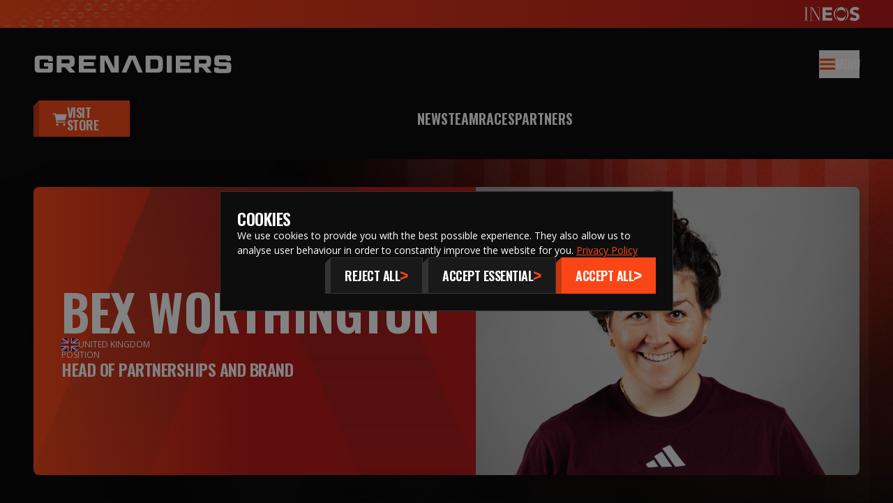

--- FILE ---
content_type: text/html; charset=utf-8
request_url: https://www.ineosgrenadiers.com/staff/bex-worthington/
body_size: 21379
content:

<!DOCTYPE html>
<html lang="en">
<head>
    <meta charset="UTF-8" />
    <meta name="viewport" content="width=device-width, initial-scale=1.0" />
    <meta http-equiv="X-UA-Compatible" content="ie=edge" />
    <title>Bex Worthington | INEOS Grenadiers</title>
    <script type="module" crossorigin src="/assets/main.js?v=wNj9X7KUx37C_G05gITFTMmLq_NAhGI1TPoCpUHfquI"></script>
    <link rel="stylesheet" crossorigin href="/assets/style.css?v=LX7q6GOHERjPC2UTDJwuPtzA2kNR1PL1no9zhFv12a0">
    <link rel="apple-touch-icon" sizes="180x180" href="/apple-touch-icon.png">
    <link rel="icon" type="image/png" sizes="32x32" href="/favicon-32x32.png">
    <link rel="icon" type="image/png" sizes="16x16" href="/favicon-16x16.png">
    <link rel="manifest" href="/site.webmanifest">
    <link rel="mask-icon" href="/safari-pinned-tab.svg" color="#b61615">
    <meta name="msapplication-TileColor" content="#da532c">
    <meta name="theme-color" content="#ffffff">

    <!-- Twitter Card -->
    <meta name="twitter:card" content="summary_large_image" />
    <meta name="twitter:title" content="Bex Worthington">

    <!-- SEO and OG -->
    <meta name="description" content="" />
    <meta property="og:title" content="Bex Worthington" />
    <meta property="og:description" content="" />
    <meta property="og:url" content="https://www.ineosgrenadiers.com/staff/bex-worthington/" />
    <meta property="og:image" content="https://res.cloudinary.com/team-sky/image/upload/umbraco-cms/media/2jdhd3ul/2026-staff-headers-700sqpixels7.jpg" />
    <meta property="og:site_name" content="Ineos Grenadiers" />
    <meta property="og:locale" content="en" />

    <link rel="canonical" href="https://www.ineosgrenadiers.com/staff/bex-worthington/" />

    <link rel="preconnect" href="https://fonts.googleapis.com">
    <link rel="preconnect" href="https://fonts.gstatic.com" crossorigin>
    <link href="https://fonts.googleapis.com/css2?family=Open&#x2B;Sans:ital,wght@0,400;0,700;1,400;1,700&amp;family=Oswald:wght@600&amp;display=swap" rel="stylesheet">

    <script>
        // Define dataLayer and the gtag function.
        window.dataLayer = window.dataLayer || [];
        function gtag() { dataLayer.push(arguments); }

        // Set default consent to 'denied'
        gtag('consent', 'default', {
            'ad_storage': 'denied',
            'ad_user_data': 'denied',
            'ad_personalization': 'denied',
            'analytics_storage': 'denied'
        });
    </script>
        <!-- Google Tag Manager -->
        <script>
            (function (w, d, s, l, i) {
                w[l] = w[l] || []; w[l].push({
                    'gtm.start':
                        new Date().getTime(), event: 'gtm.js'
                }); var f = d.getElementsByTagName(s)[0],
                    j = d.createElement(s), dl = l != 'dataLayer' ? '&l=' + l : ''; j.async = true; j.src =
                        'https://www.googletagmanager.com/gtm.js?id=' + i + dl; f.parentNode.insertBefore(j, f);
            })(window, document, 'script', 'dataLayer', 'GTM-WCD5KCWM');
        </script>
        <!-- End Google Tag Manager -->
</head>
<body class="bg-background text-nav-text" data-module="headerbuttons">

    <!-- Google Tag Manager (noscript) -->
    <noscript b-xc3i0e76kf>
            <iframe b-xc3i0e76kf src="https://www.googletagmanager.com/ns.html?id=GTM-WCD5KCWM"
                height="0" width="0" style="display:none;visibility:hidden"></iframe>
    </noscript>
<!-- End Google Tag Manager (noscript) -->
    


<div class="ccp-modal hidden">
    <div class="ccp-modal-wrapper">
        <div class="ccp-modal-content">
            <h2 class="ccp-modal-title">
                Cookies
            </h2>
            <p class="ccp-modal-description">
                We use cookies to provide you with the best possible experience.
                They also allow us to analyse user behaviour in order to constantly
                improve the website for you.
                <a class="ccp-modal-privacy-policy" href="/privacy-policy/">Privacy Policy</a>
            </p>
        </div>
        <div class="ccp-modal-buttons">

            <button class="ccp-btn is-dark group inline-flex gap-x-2 justify-center items-center js-cookie-reject" data-qa="CookieReject" aria-label="Reject All">
                <span class="text-lg/none cty-button-txt uppercase">Reject All</span>

                <svg class="cs-icon text-accent w-3"
                        width="24"
                        height="24"
                        viewBox="0 0 24 24"
                        xmlns="http://www.w3.org/2000/svg"
                        aria-hidden="true"
                        focusable="false">
                    <path d="M22.9987 15.2188C22.9987 15.4742 22.9462 15.6723 22.8424 15.8251C22.7386 15.9779 22.5822 16.0841 22.3734 16.1545L2.88291 23.9506C2.6903 24.0211 2.51894 24.0139 2.39637 23.9435C2.2738 23.873 2.2 23.7382 2.2 23.5532L2.2 18.7469L18.6024 12.001L2.2025 5.25404L2.20251 0.447708C2.20251 0.263905 2.2763 0.129034 2.39887 0.0574223C2.52145 -0.0141893 2.6928 -0.0213502 2.88541 0.0502614L22.3746 7.84757C22.5835 7.91799 22.7398 8.02422 22.8437 8.17699C22.9475 8.32976 23 8.52789 23 8.7833L23 15.2188L22.9987 15.2188Z" fill="currentColor" />
                </svg>

            </button>

            <button class="ccp-btn is-dark group inline-flex gap-x-2 justify-center items-center js-cookie-essential" data-qa="CookieEssential" aria-label="Accept Essential">
                <span class="text-lg/none cty-button-txt uppercase">Accept Essential</span>

                <svg class="cs-icon text-accent w-3"
                        width="24"
                        height="24"
                        viewBox="0 0 24 24"
                        xmlns="http://www.w3.org/2000/svg"
                        aria-hidden="true"
                        focusable="false">
                    <path d="M22.9987 15.2188C22.9987 15.4742 22.9462 15.6723 22.8424 15.8251C22.7386 15.9779 22.5822 16.0841 22.3734 16.1545L2.88291 23.9506C2.6903 24.0211 2.51894 24.0139 2.39637 23.9435C2.2738 23.873 2.2 23.7382 2.2 23.5532L2.2 18.7469L18.6024 12.001L2.2025 5.25404L2.20251 0.447708C2.20251 0.263905 2.2763 0.129034 2.39887 0.0574223C2.52145 -0.0141893 2.6928 -0.0213502 2.88541 0.0502614L22.3746 7.84757C22.5835 7.91799 22.7398 8.02422 22.8437 8.17699C22.9475 8.32976 23 8.52789 23 8.7833L23 15.2188L22.9987 15.2188Z" fill="currentColor" />
                </svg>

            </button>

            <button class="ccp-btn group inline-flex gap-x-2 justify-center items-center js-cookie-accept" data-cookie-string=".AspNet.Consent=yes; expires=Mon, 18 Jan 2027 12:38:38 GMT; path=/; secure" data-qa="CookieAccept" aria-label="Accept">
                <span class="text-lg/none cty-button-txt uppercase">Accept All</span>

                <svg class="cs-icon text-text w-3"
                        width="24"
                        height="24"
                        viewBox="0 0 24 24"
                        xmlns="http://www.w3.org/2000/svg"
                        aria-hidden="true"
                        focusable="false">
                    <path d="M22.9987 15.2188C22.9987 15.4742 22.9462 15.6723 22.8424 15.8251C22.7386 15.9779 22.5822 16.0841 22.3734 16.1545L2.88291 23.9506C2.6903 24.0211 2.51894 24.0139 2.39637 23.9435C2.2738 23.873 2.2 23.7382 2.2 23.5532L2.2 18.7469L18.6024 12.001L2.2025 5.25404L2.20251 0.447708C2.20251 0.263905 2.2763 0.129034 2.39887 0.0574223C2.52145 -0.0141893 2.6928 -0.0213502 2.88541 0.0502614L22.3746 7.84757C22.5835 7.91799 22.7398 8.02422 22.8437 8.17699C22.9475 8.32976 23 8.52789 23 8.7833L23 15.2188L22.9987 15.2188Z" fill="currentColor" />
                </svg>

            </button>

        </div>
    </div>
</div>

<script>

    document.addEventListener("DOMContentLoaded", function () {
        const cookieBarElement = document.querySelector(".ccp-modal");
        const cookieConsent = "cookieConsent";
        const acceptAll = ".AspNet.Consent";
        
        // Check if accept all cookie is present
        const acceptAllCookie = getCookie(acceptAll);
        const consentCookie = getCookie(cookieConsent);
        
        if (acceptAllCookie) {
            consentAll();
        }

        if (!consentCookie) {
            cookieBarElement.classList.remove("hidden");
        }

        if (cookieBarElement) {
            const dismissAcceptAll = cookieBarElement.querySelector(".js-cookie-accept");
            const dismissRejectAll = cookieBarElement.querySelector(".js-cookie-reject");
            const dismissAcceptEssential = cookieBarElement.querySelector(".js-cookie-essential");


            const aspNetCookie = dismissAcceptAll?.dataset?.cookieString;

            const expirationDate = new Date();
            expirationDate.setTime(expirationDate.getTime() + 90 * 24 * 60 * 60 * 1000);

            backgroundOverlay(true);

            dismissAcceptAll.addEventListener("click", () => {
                dismissCookie(cookieConsent, aspNetCookie);
                consentAll();
            });

            dismissRejectAll.addEventListener("click", () =>
            {
                dismissCookie(cookieConsent, "reject");
                rejectAll();
            });
            dismissAcceptEssential.addEventListener("click", () =>
            {
                dismissCookie(cookieConsent, "essential");
                rejectAll();
            });

            function dismissCookie(name, value) {
                setCookie(name, value);
                backgroundOverlay(false);
                cookieBarElement.remove();
            }

            function setCookie(name, value) {
                document.cookie = `${name}=${value};expires=${expirationDate.toUTCString()};path=/;SameSite=None;Secure`;
                if(value && value.includes("AspNet.Consent=yes")) {
                    document.cookie = value;
                }
            }

            function backgroundOverlay(showOverlay) {
                document.body.classList.toggle("c-cookie-modal__overlay", showOverlay);
            }
        }
    });

    function consentAll() {
        gtag('consent', 'update', {
            'ad_storage': 'granted',
            'ad_user_data': 'granted',
            'ad_personalization': 'granted',
            'analytics_storage': 'granted'
        });
    }

    function rejectAll() {
        gtag('consent', 'update', {
            'ad_storage': 'denied',
            'ad_user_data': 'denied',
            'ad_personalization': 'denied',
            'analytics_storage': 'denied'
        });
    }

    function getCookie(name) {
        const cookies = document.cookie.split(';');
        for (const cookie of cookies) {
            const [cookieName, cookieValue] = cookie.split('=').map(c => c.trim());
            if (cookieName === name) {
                return cookieValue;
            }
        }
        return null;
    }

</script>
<header class="@container/header bg-background z-20 js-header-sticky">
    <div class="">
        <div class="relative overflow-hidden bg-gradient-to-r from-grad-start to-grad-end">
            <div class="h-10 container mx-auto">
                <div class="flex h-full items-center justify-end">
                    <a href="https://ineos.com" aria-label="Link to INEOS website" target="_blank">
                        <svg role="img"
                             aria-label="INEOS Logo"
                             class="cs-svg text-white"
                             width="79"
                             height="20"
                             viewBox="0 0 79 20"
                             xmlns="http://www.w3.org/2000/svg">
                            <path d="M64.5519 17.6058L67.6914 14.3281C68.1515 14.8875 68.7355 15.3398 69.4006 15.6516C70.0656 15.9635 70.7948 16.1268 71.5339 16.1296C72.9744 16.1296 74.5884 15.4857 74.5884 14.1404C74.5884 10.647 65.2024 12.5284 65.2024 6.18496C65.2024 2.1264 68.907 0.00629464 72.8351 0.00629464C75.0617 -0.0749011 77.2425 0.631703 78.9691 1.99378L75.9468 5.13642C75.5325 4.7252 75.0352 4.40088 74.4856 4.18379C73.9361 3.9667 73.346 3.86149 72.7526 3.87463C71.5112 3.87463 69.7819 4.41132 69.7819 5.83727C69.7819 9.30339 79 7.07176 79 13.7357C79 17.9832 75.413 19.9956 71.2807 19.9956C68.8028 20.0695 66.3916 19.2131 64.5519 17.6058ZM46.2675 11.2509C46.8938 14.0658 49.404 15.8316 52.6877 15.8316C55.8862 15.8316 58.3464 14.153 59.0528 11.4701C58.766 16.553 57.0932 19.9622 52.7198 19.9622C48.206 19.961 46.4973 16.5809 46.2675 11.2509ZM42.1158 10.0121C42.1158 5.22665 44.8528 1.49282 49.3678 0.239516C45.8079 1.72785 43.832 5.55315 43.832 10.4695C43.832 14.9908 45.9669 18.3939 49.3314 19.7732C44.837 18.5121 42.1158 14.7885 42.1158 10.0121ZM61.5449 9.62989C61.5449 5.14185 59.5775 1.79388 56.4091 0.349767C60.7068 1.69939 63.2984 5.35814 63.2984 10.0134C63.2984 14.7219 60.6449 18.4103 56.2602 19.7218C59.733 18.1904 61.5449 14.3881 61.5449 9.62989ZM25.994 19.5958V0.507861H39.6362V4.42892H30.4032V7.97257H39.0827V11.8403H30.4032V15.7086H40.1005V19.5958H25.994ZM20.6967 19.5915L10.0465 1.1917V19.0748H12.4465V19.5915H7.88076V19.0748H9.36089V1.05424H7.88076V0.509044H11.734L20.9349 16.0624V1.05542H18.441V0.510227H22.5646V1.05542H21.6151V19.5915H20.6967ZM0 19.5915V19.0748H1.51438V1.05424H0V0.509044H5.02877V1.05424H3.49971V19.0748H5.02877V19.5915H0ZM52.7186 0.0529537C57.2104 0.0529537 58.8187 3.39665 59.0623 8.59947C58.3702 5.88933 55.9031 4.19503 52.6858 4.19503C49.4134 4.19503 46.9177 5.94506 46.2751 8.73819C46.5438 3.55899 48.2718 0.0529537 52.7186 0.0529537Z" fill="currentColor" />
                        </svg>
                    </a>
                </div>
            </div>
            
            <img src="/assets/INEOSHeaderPattern.png" alt="" aria-hidden="true" class="absolute top-0 left-0 w-auto h-full" />
        </div>
        <div class="container mx-auto">
            <div class="relative @lg/header:flex @lg/header:items-center @lg/header:justify-between">
                <div class="flex py-8 items-center justify-between">
                    <a href="/" aria-label="INEOS Grenadiers Homepage">
                        <svg role="img"
                             aria-label="Grenadiers Logo"
                             class="cs-svg text-white w-52 lg:w-auto"
                             width="286"
                             height="28"
                             viewBox="0 0 286 28"
                             xmlns="http://www.w3.org/2000/svg">
                            <path d="M21.77 9.908c-.525 0-.806-.278-.806-.764v-.73c0-.731-.35-1.076-1.156-1.076H11.47c-2.277 0-2.697.345-2.697 2.223v8.686c0 1.877.421 2.224 2.697 2.224h8.337c.806 0 1.156-.346 1.156-1.077v-2.049H15.92c-.527 0-.807-.278-.807-.766v-3.82c0-.49.28-.766.807-.766h11.103c.525 0 .807.278.807.765v7.852c0 4.1-1.436 5.455-5.747 5.455H7.582c-4.064 0-5.885-1.667-5.885-5.558V7.301c0-3.892 1.821-5.56 5.885-5.56h14.502c4.31.001 5.747 1.355 5.747 5.456v1.946c0 .485-.28.763-.807.763H21.77v.002Zm37.177-2.607v4.828c0 3.894-1.717 5.91-5.85 5.91h-.106l6.726 7.261c.28.312.104.765-.28.765h-6.901c-.666 0-.946-.139-1.33-.592l-6.026-7.088h-4.902V25.3c0 .486-.316.765-.841.765h-5.43c-.524 0-.806-.278-.806-.765V2.507c0-.486.28-.765.807-.765H53.1c4.13 0 5.847 1.669 5.847 5.56Zm-18.67 5.49h9.246c2.032 0 2.346-.312 2.346-1.98V9.318c0-1.67-.314-1.98-2.346-1.98h-9.247v5.455ZM88.71 1.742c.526 0 .807.278.807.765V6.57c0 .488-.28.767-.806.767H71.967v3.786h14.011c.49 0 .807.278.807.765v3.822c0 .486-.316.765-.806.765H71.966v3.996h16.745c.525 0 .807.278.807.765v4.066c0 .485-.28.765-.807.765H65.696c-.525 0-.805-.28-.805-.765V2.507c0-.486.28-.765.805-.765H88.71Zm23.57 24.323c-.56 0-.911-.174-1.121-.626L101.98 7.301V25.3c0 .486-.314.765-.806.765h-4.903c-.526 0-.807-.278-.807-.765V2.507c0-.486.28-.765.807-.765h9.213c.56 0 .911.175 1.121.626l9.179 18.174V2.507c0-.486.314-.765.84-.765h4.869c.527 0 .807.278.807.765v22.795c0 .485-.28.764-.807.764h-9.213v-.001Zm65.762-24.323c4.625 0 7.354 2.675 7.354 7.332v9.66c0 4.656-2.729 7.332-7.354 7.332h-16.506c-.5 0-.767-.277-.767-.764V2.506c0-.486.267-.765.767-.765h16.506Zm-10.55 18.729h8.12c2.23 0 3.063-.695 3.063-2.676v-7.782c0-1.945-.833-2.675-3.063-2.675h-8.12V20.47Zm30.638 4.949c0 .486-.314.765-.84.765h-5.429c-.525 0-.807-.278-.807-.765V2.627c0-.486.28-.765.807-.765h5.429c.526 0 .84.278.84.765V25.42Zm27.03-23.603c.468 0 .717.277.717.764v4.065c0 .487-.249.766-.717.766h-14.909V11.2h12.476c.438 0 .719.278.719.765v3.822c0 .485-.281.765-.719.765h-12.476v3.996h14.909c.468 0 .717.277.717.764v4.067c0 .485-.249.764-.717.764h-20.491c-.468 0-.719-.279-.719-.764V2.58c0-.485.25-.764.719-.764h20.491Zm29.288 5.604v4.828c0 3.894-1.585 5.91-5.406 5.91h-.095l6.213 7.261c.26.311.096.765-.259.765h-6.376c-.615 0-.873-.139-1.229-.592l-5.566-7.088h-4.531v6.915c0 .486-.292.765-.777.765h-5.017c-.486 0-.744-.278-.744-.765V2.627c0-.486.258-.765.744-.765h17.637c3.821 0 5.406 1.669 5.406 5.56Zm-17.249 5.49h8.543c1.877 0 2.168-.312 2.168-1.98V9.438c0-1.67-.291-1.98-2.168-1.98h-8.543v5.455ZM145.43 1.745c.315 0 .56.061.749.183.188.121.32.304.407.548l9.632 22.792c.087.225.078.425-.009.569-.087.143-.254.23-.483.23h-5.938l-8.334-19.181-8.335 19.178h-5.938c-.228 0-.394-.087-.483-.23-.088-.143-.097-.344-.008-.57l9.633-22.79c.087-.244.218-.426.407-.548.189-.121.433-.183.749-.183h7.951v.002Zm125.588 24.942c-2.365 0-4.729.021-7.093-.014a10.665 10.665 0 0 1-2.232-.283c-1.391-.322-2.338-1.279-2.578-2.803-.209-1.33-.206-2.704-.261-4.06-.021-.496.273-.796.73-.798 1.654-.015 3.31-.015 4.965-.003.523.004.737.362.799.905.121 1.074.267 1.217 1.261 1.218 2.88.008 5.761.014 8.641-.001 1.336-.007 1.555-.276 1.56-1.75v-.704c-.006-1.39-.266-1.682-1.563-1.687-3.181-.009-6.363.006-9.544-.01-.901-.004-1.81.002-2.698-.14-2.277-.365-3.504-1.543-3.714-4.037a41.255 41.255 0 0 1 .026-7.09c.214-2.395 1.569-3.638 3.741-3.937.616-.085 1.243-.13 1.864-.131 4.17-.012 8.34-.02 12.51.004a12.36 12.36 0 0 1 2.433.24c1.818.376 2.781 1.471 3.027 3.494.133 1.088.117 2.2.146 3.301.016.595-.274.926-.827.927-1.612.008-3.225.005-4.836.003-.553-.001-.8-.314-.844-.914-.071-.987-.271-1.19-1.156-1.193a955.52 955.52 0 0 0-8.19.003c-1.101.006-1.359.313-1.375 1.512-.033 2.286.064 2.388 2.139 2.397 3.675.013 7.352-.026 11.025.073 2.842.078 4.417 1.848 4.473 4.934.04 2.179.076 4.374-.134 6.535-.223 2.291-1.571 3.6-3.666 3.854-1.192.143-2.401.134-3.603.152-1.676.023-3.353.005-5.029.005v-.002h.003Z" fill="currentColor" />
                        </svg>
                    </a>
                    <div class="@lg/header:hidden">
                        <button type="button"
                                id="mobile-menu-trigger"
                                class="group flex gap-x-2 items-center py-2 js-button-menu"
                                aria-controls="site-navigation"
                                aria-expanded="false" aria-label="Expand Mobile">
                            <svg class="cs-icon pointer-events-none text-icon group-hover:opacity-80 group-aria-[expanded=true]:hidden is-open"
                                 width="24"
                                 height="24"
                                 viewBox="0 0 24 24"
                                 xmlns="http://www.w3.org/2000/svg"
                                 aria-hidden="true"
                                 focusable="false">
                                <path d="M1 4H23V7.2H1V4ZM1 10.4H23V13.6H1V10.4ZM23 16.8H1V20H23V16.8Z" fill="currentColor" />
                            </svg>
                            <svg class="cs-icon pointer-events-none text-icon hidden group-hover:opacity-80 group-aria-[expanded=true]:block is-closed"
                                 width="24"
                                 height="24"
                                 viewBox="0 0 24 24"
                                 xmlns="http://www.w3.org/2000/svg"
                                 aria-hidden="true"
                                 focusable="false">
                                <path d="M9.1738 12.0002L2.10273 19.0713L4.93116 21.8997L12.0022 14.8286L19.0733 21.8997L21.9017 19.0713L14.8307 12.0002L21.9017 4.92915L19.0733 2.10072L12.0022 9.17179L4.93116 2.10072L2.10273 4.92915L9.1738 12.0002Z" fill="currentColor" />
                            </svg>

                            <span class="pointer-events-none  text-text-nav group-hover:text-nav-text-hover cty-button-txt js-menu-button-text"
                                  data-close="CLOSE"
                                  data-open="MENU">MENU</span>
                        </button>
                    </div>
                </div>
                <div class="js-mobile-nav">
                    <div class="@lg/header:hidden flex justify-center pb-8">
                            <a href="https://store.ineosgrenadiers.com/?utm_source=ineosgrenadiers-prtsite&amp;utm_medium=referral&amp;utm_campaign=shopbttn" target="_blank"
                               class="@lg/header:hidden ccp-btn group inline-flex gap-x-2 items-center">
                                <svg class="cs-icon text-text"
                                     width="24"
                                     height="24"
                                     viewBox="0 0 24 24"
                                     xmlns="http://www.w3.org/2000/svg"
                                     aria-hidden="true"
                                     focusable="false">
                                    <path d="M1 3H0V5H1H3.17083L5.68333 18.1875L5.8375 19H6.66667H20.3333H21.3333V17H20.3333H7.49583L7.11667 15H20.6667L24 4.33333H5.08333L4.98333 3.8125L4.82917 3H4H1ZM7.33333 24.3333C7.86377 24.3333 8.37247 24.1226 8.74755 23.7475C9.12262 23.3725 9.33333 22.8638 9.33333 22.3333C9.33333 21.8029 9.12262 21.2942 8.74755 20.9191C8.37247 20.544 7.86377 20.3333 7.33333 20.3333C6.8029 20.3333 6.29419 20.544 5.91912 20.9191C5.54405 21.2942 5.33333 21.8029 5.33333 22.3333C5.33333 22.8638 5.54405 23.3725 5.91912 23.7475C6.29419 24.1226 6.8029 24.3333 7.33333 24.3333ZM21.3333 22.3333C21.3333 21.8029 21.1226 21.2942 20.7475 20.9191C20.3725 20.544 19.8638 20.3333 19.3333 20.3333C18.8029 20.3333 18.2942 20.544 17.9191 20.9191C17.544 21.2942 17.3333 21.8029 17.3333 22.3333C17.3333 22.8638 17.544 23.3725 17.9191 23.7475C18.2942 24.1226 18.8029 24.3333 19.3333 24.3333C19.8638 24.3333 20.3725 24.1226 20.7475 23.7475C21.1226 23.3725 21.3333 22.8638 21.3333 22.3333Z" fill="currentColor" />
                                </svg>
                                <span class="group-hover:underline cty-button-txt text-lg/none">VISIT STORE</span>
                            </a>
                    </div>
                        <nav id="site-navigation" class="lg:flex lg:w-full lg:justify-center" aria-label="main navigation">
                            <ul class="lg:flex lg:gap-x-8">
                                    <li class="first:border-t-0 border-t lg:border-t-0 border-nav-border cty-menu-txt"><a href="/news/" class="flex py-4 align-middle justify-center">News</a></li>
                                    <li class="first:border-t-0 border-t lg:border-t-0 border-nav-border cty-menu-txt"><a href="/team/" class="flex py-4 align-middle justify-center">Team</a></li>
                                    <li class="first:border-t-0 border-t lg:border-t-0 border-nav-border cty-menu-txt"><a href="/races/" class="flex py-4 align-middle justify-center">Races</a></li>
                                    <li class="first:border-t-0 border-t lg:border-t-0 border-nav-border cty-menu-txt"><a href="/partners/" class="flex py-4 align-middle justify-center">Partners</a></li>
                            </ul>
                        </nav>
                    <div class="hidden @lg/header:inline-flex flex-shrink-0 gap-x-8">
                            <a href="https://store.ineosgrenadiers.com/?utm_source=ineosgrenadiers-prtsite&amp;utm_medium=referral&amp;utm_campaign=shopbttn" target="_blank"
                               class="py-2 group inline-flex gap-x-2 items-center">

                                <svg class="cs-icon text-icon group-hover:opacity-80"
                                     width="24"
                                     height="24"
                                     viewBox="0 0 24 24"
                                     xmlns="http://www.w3.org/2000/svg"
                                     aria-hidden="true"
                                     focusable="false">
                                    <path d="M1 3H0V5H1H3.17083L5.68333 18.1875L5.8375 19H6.66667H20.3333H21.3333V17H20.3333H7.49583L7.11667 15H20.6667L24 4.33333H5.08333L4.98333 3.8125L4.82917 3H4H1ZM7.33333 24.3333C7.86377 24.3333 8.37247 24.1226 8.74755 23.7475C9.12262 23.3725 9.33333 22.8638 9.33333 22.3333C9.33333 21.8029 9.12262 21.2942 8.74755 20.9191C8.37247 20.544 7.86377 20.3333 7.33333 20.3333C6.8029 20.3333 6.29419 20.544 5.91912 20.9191C5.54405 21.2942 5.33333 21.8029 5.33333 22.3333C5.33333 22.8638 5.54405 23.3725 5.91912 23.7475C6.29419 24.1226 6.8029 24.3333 7.33333 24.3333ZM21.3333 22.3333C21.3333 21.8029 21.1226 21.2942 20.7475 20.9191C20.3725 20.544 19.8638 20.3333 19.3333 20.3333C18.8029 20.3333 18.2942 20.544 17.9191 20.9191C17.544 21.2942 17.3333 21.8029 17.3333 22.3333C17.3333 22.8638 17.544 23.3725 17.9191 23.7475C18.2942 24.1226 18.8029 24.3333 19.3333 24.3333C19.8638 24.3333 20.3725 24.1226 20.7475 23.7475C21.1226 23.3725 21.3333 22.8638 21.3333 22.3333Z" fill="currentColor" />
                                </svg>
                                <span class="group-hover:text-nav-text-hover hidden @xl/header:block cty-button-txt">VISIT STORE</span>
                            </a>
                        <button type="button"
                                id="mobile-menu-trigger-expand"
                                class="group flex gap-x-2 items-center py-2 min-w-[70px] js-button-more"
                                aria-controls="tertiary-navigation"
                                aria-expanded="false" aria-label="Expand Mobile">

                            <svg class="cs-icon pointer-events-none text-icon group-hover:opacity-80 group-aria-[expanded=true]:hidden is-open"
                                 width="24"
                                 height="24"
                                 viewBox="0 0 24 24"
                                 xmlns="http://www.w3.org/2000/svg"
                                 aria-hidden="true"
                                 focusable="false">
                                <path d="M1 4H23V7.2H1V4ZM1 10.4H23V13.6H1V10.4ZM23 16.8H1V20H23V16.8Z" fill="currentColor" />
                            </svg>
                            <svg class="cs-icon pointer-events-none text-icon hidden group-hover:opacity-80 group-aria-[expanded=true]:block is-closed"
                                 width="24"
                                 height="24"
                                 viewBox="0 0 24 24"
                                 xmlns="http://www.w3.org/2000/svg"
                                 aria-hidden="true"
                                 focusable="false">
                                <path d="M9.1738 12.0002L2.10273 19.0713L4.93116 21.8997L12.0022 14.8286L19.0733 21.8997L21.9017 19.0713L14.8307 12.0002L21.9017 4.92915L19.0733 2.10072L12.0022 9.17179L4.93116 2.10072L2.10273 4.92915L9.1738 12.0002Z" fill="currentColor" />
                            </svg>

                            <span class="pointer-events-none hidden @xl/header:block cty-button-txt group-hover:text-nav-text-hover js-menu-button-text"
                                  data-close="CLOSE"
                                  data-open="MORE">MORE</span>
                        </button>
                    </div>
                        <div id="tertiary-navigation" class="ccp-menu-more pb-8 lg:pb-0" aria-label="tertiary navigation">
                            <ul class="lg:flex lg:gap-x-8">
                                    <li class="border-t border-nav-border lg:border-t-0 cty-menu-txt">
                                        <a href="https://www.ineos.com/" class="flex py-4 align-middle justify-center" target="_blank">INEOS.com</a>
                                    </li>
                                    <li class="border-t border-nav-border lg:border-t-0 cty-menu-txt">
                                        <a href="/history-of-the-ineos-grenadiers/" class="flex py-4 align-middle justify-center">History</a>
                                    </li>
                                    <li class="border-t border-nav-border lg:border-t-0 cty-menu-txt">
                                        <a href="/contact/" class="flex py-4 align-middle justify-center">Contact</a>
                                    </li>
                                    <li class="border-t border-nav-border lg:border-t-0 cty-menu-txt">
                                        <a href="/privacy-policy/" class="flex py-4 align-middle justify-center">Privacy Policy</a>
                                    </li>
                            </ul>
                        </div>
                </div>
            </div>
        </div>
    </div>
</header>
<main b-xc3i0e76kf class="bg-background relative z-10 overflow-hidden">
    
<article class="ccp-profile" data-module="profile">
    <header class="ccp-team-hero is-staff">
        <div class="ccp-team-hero-container">
                <div class="ccp-team-hero-picture-wrapper">
                    <picture class="ccp-team-hero-picture">
                        <source srcset="https://res.cloudinary.com/team-sky/image/upload/c_auto,g_auto,w_1100,ar_4:3,q_90/umbraco-cms/media/2jdhd3ul/2026-staff-headers-700sqpixels7.jpg" media="(min-resolution: 192dpi)">
                        <source srcset="https://res.cloudinary.com/team-sky/image/upload/c_auto,g_auto,w_550,ar_4:3,q_90/umbraco-cms/media/2jdhd3ul/2026-staff-headers-700sqpixels7.jpg" media="(min-width: 980px)">
                        <img class="ccp-team-hero-picture-image"
                             src="https://res.cloudinary.com/team-sky/image/upload/c_auto,g_auto,w_979,ar_4:3,q_90/umbraco-cms/media/2jdhd3ul/2026-staff-headers-700sqpixels7.jpg"
                             alt="">
                    </picture>
                </div>
            <div class="ccp-team-hero-content-wrapper">
                <div class="ccp-team-hero-content">
                    <h1 class="ccp-team-hero-title">Bex Worthington</h1>
                    <span class="ccp-team-hero-country">
                        <img src="https://res.cloudinary.com/team-sky/image/upload/umbraco-cms/flags/gb.svg"
                             alt="GB Flag" class="ccp-team-hero-flag" />
                        United Kingdom
                    </span>
                        <dl class="ccp-team-hero-list">
                            <dt class="ccp-team-hero-term">Position</dt>
                            <dd class="ccp-team-hero-desc">Head of Partnerships and Brand</dd>
                        </dl>
                </div>
                <svg class="ccp-team-hero-content-ident" xmlns="http://www.w3.org/2000/svg" fill="none" viewBox="0 0 730 550">
                    <path opacity=".3" d="M478.999-73.958c9.046 0 16.063 1.764 21.474 5.25 5.41 3.484 9.172 8.734 11.666 15.746l276.113 654.374c2.494 6.467 2.24 12.22-.254 16.335-2.494 4.116-7.271 6.593-13.823 6.593H603.951L365.037 73.647 126.081 624.256H-44.144c-6.51 0-11.286-2.477-13.822-6.593-2.536-4.115-2.79-9.868-.254-16.335L217.935-53.004c2.494-7.012 6.256-12.262 11.667-15.747 5.41-3.485 12.427-5.249 21.473-5.249h227.924v.042Z" fill="url(#paint0_linear_3475_1761)" />
                    <defs>
                        <linearGradient id="paint0_linear_3475_1761" x1="365" y1="-74" x2="365" y2="624.34" gradientUnits="userSpaceOnUse">
                            <stop stop-color="#333" />
                            <stop offset="1" stop-color="#333" stop-opacity="0" />
                        </linearGradient>
                    </defs>
                </svg>
            </div>
        </div>
        <div class="absolute z-0 left-0 top-0 w-full h-full">
                <img src="/assets/bk-hero.jpg" alt="Background hero" aria-hidden="true" class="object-cover object-bottom h-full w-full max-w-none" loading="lazy" />
        </div>
    </header>
    <div class="container mx-auto">
        <div class="ccp-article-narrow has-no-sidebar">
            
            
    <div class="ccp-block has-narrow-block">
        <div class="cty-wys">
            <p>With a background in Sponsorship and Partnerships, working with a number of high performance sports including the INEOS Britannia sailing team, Bex will have responsibility for our partnerships, and now our team’s brand management.</p>
        </div>
    </div>


        </div>
    </div>
</article>

            

<div class="ccp-block">
    <div class="ccp-carousel">
        <div class="ccp-carousel-wrapper">
            <h3 class="ccp-carousel-title">The Team</h3>
            <div class="ccp-carousel-flickity" data-module="carousel" data-auto-play="false" data-cell-align="left" data-prev-next-buttons="true">
                        
<a href="/worldteam/thymen-arensman/" class="ccp-card is-team is-carousel ">
    <div class="ccp-card-wrapper">
            <div class="ccp-card-image-wrapper">
                <img src="https://res.cloudinary.com/team-sky/image/upload/c_auto,w_584,ar_1:1,q_90/umbraco-cms/media/qy1phuq4/2026-885x765pixels-riders_arensman.jpg"
                     alt="" class="ccp-card-image">
            </div>
        <div class="ccp-card-content">
            <div class="ccp-card-content-wrapper">
                <h3 class="ccp-card-title ">Thymen Arensman
                        <img src="https://res.cloudinary.com/team-sky/image/upload/umbraco-cms/flags/nl.svg" alt="NL Flag" class="ccp-card-flag">
                    </h3>
                <span class="ccp-card-type">Climber / Stage Racer</span>
            </div>
        </div>
    </div>
</a>
                        
<a href="/worldteam/aj-august/" class="ccp-card is-team is-carousel ">
    <div class="ccp-card-wrapper">
            <div class="ccp-card-image-wrapper">
                <img src="https://res.cloudinary.com/team-sky/image/upload/c_auto,w_584,ar_1:1,q_90/umbraco-cms/media/ltmp0ybd/2026-885x765pixels-riders2.jpg"
                     alt="" class="ccp-card-image">
            </div>
        <div class="ccp-card-content">
            <div class="ccp-card-content-wrapper">
                <h3 class="ccp-card-title ">AJ August
                        <img src="https://res.cloudinary.com/team-sky/image/upload/umbraco-cms/flags/us.svg" alt="US Flag" class="ccp-card-flag">
                    </h3>
                <span class="ccp-card-type">Time Trial / Stage Racer</span>
            </div>
        </div>
    </div>
</a>
                        
<a href="/worldteam/egan-bernal/" class="ccp-card is-team is-carousel ">
    <div class="ccp-card-wrapper">
            <div class="ccp-card-image-wrapper">
                <img src="https://res.cloudinary.com/team-sky/image/upload/c_auto,w_584,ar_1:1,q_90/umbraco-cms/media/ypnjrkhc/2026-885x765pixels-riders3.jpg"
                     alt="" class="ccp-card-image">
            </div>
        <div class="ccp-card-content">
            <div class="ccp-card-content-wrapper">
                <h3 class="ccp-card-title ">Egan Bernal
                        <img src="https://res.cloudinary.com/team-sky/image/upload/umbraco-cms/flags/co.svg" alt="CO Flag" class="ccp-card-flag">
                    </h3>
                <span class="ccp-card-type">Stage Racer</span>
            </div>
        </div>
    </div>
</a>
                        
<a href="/worldteam/laurens-de-plus/" class="ccp-card is-team is-carousel ">
    <div class="ccp-card-wrapper">
            <div class="ccp-card-image-wrapper">
                <img src="https://res.cloudinary.com/team-sky/image/upload/c_auto,w_584,ar_1:1,q_90/umbraco-cms/media/y5thmiik/2026-885x765pixels-riders4.jpg"
                     alt="" class="ccp-card-image">
            </div>
        <div class="ccp-card-content">
            <div class="ccp-card-content-wrapper">
                <h3 class="ccp-card-title ">Laurens De Plus
                        <img src="https://res.cloudinary.com/team-sky/image/upload/umbraco-cms/flags/be.svg" alt="BE Flag" class="ccp-card-flag">
                    </h3>
                <span class="ccp-card-type">Climber / Stage Racer</span>
            </div>
        </div>
    </div>
</a>
                        
<a href="/worldteam/tobias-foss/" class="ccp-card is-team is-carousel ">
    <div class="ccp-card-wrapper">
            <div class="ccp-card-image-wrapper">
                <img src="https://res.cloudinary.com/team-sky/image/upload/c_auto,w_584,ar_1:1,q_90/umbraco-cms/media/ucgjunjb/2026-885x765pixels-riders5.jpg"
                     alt="" class="ccp-card-image">
            </div>
        <div class="ccp-card-content">
            <div class="ccp-card-content-wrapper">
                <h3 class="ccp-card-title ">Tobias Foss
                        <img src="https://res.cloudinary.com/team-sky/image/upload/umbraco-cms/flags/no.svg" alt="NO Flag" class="ccp-card-flag">
                    </h3>
                <span class="ccp-card-type">Time Trial / Stage Racer</span>
            </div>
        </div>
    </div>
</a>
                        
<a href="/worldteam/filippo-ganna/" class="ccp-card is-team is-carousel ">
    <div class="ccp-card-wrapper">
            <div class="ccp-card-image-wrapper">
                <img src="https://res.cloudinary.com/team-sky/image/upload/c_auto,w_584,ar_1:1,q_90/umbraco-cms/media/dmknwfy4/2026-885x765pixels-riders6.jpg"
                     alt="" class="ccp-card-image">
            </div>
        <div class="ccp-card-content">
            <div class="ccp-card-content-wrapper">
                <h3 class="ccp-card-title ">Filippo Ganna
                        <img src="https://res.cloudinary.com/team-sky/image/upload/umbraco-cms/flags/it.svg" alt="IT Flag" class="ccp-card-flag">
                    </h3>
                <span class="ccp-card-type">Time Trial</span>
            </div>
        </div>
    </div>
</a>
                        
<a href="/worldteam/dorian-godon/" class="ccp-card is-team is-carousel ">
    <div class="ccp-card-wrapper">
            <div class="ccp-card-image-wrapper">
                <img src="https://res.cloudinary.com/team-sky/image/upload/c_auto,w_584,ar_1:1,q_90/umbraco-cms/media/xgqe0wft/2026-885x765pixels-riders7.jpg"
                     alt="" class="ccp-card-image">
            </div>
        <div class="ccp-card-content">
            <div class="ccp-card-content-wrapper">
                <h3 class="ccp-card-title ">Dorian Godon
                        <img src="https://res.cloudinary.com/team-sky/image/upload/umbraco-cms/flags/fr.svg" alt="FR Flag" class="ccp-card-flag">
                    </h3>
                <span class="ccp-card-type">All Rounder</span>
            </div>
        </div>
    </div>
</a>
                        
<a href="/worldteam/jack-haig/" class="ccp-card is-team is-carousel ">
    <div class="ccp-card-wrapper">
            <div class="ccp-card-image-wrapper">
                <img src="https://res.cloudinary.com/team-sky/image/upload/c_auto,w_584,ar_1:1,q_90/umbraco-cms/media/misiv0ou/2026-885x765pixels-riders8.jpg"
                     alt="" class="ccp-card-image">
            </div>
        <div class="ccp-card-content">
            <div class="ccp-card-content-wrapper">
                <h3 class="ccp-card-title ">Jack Haig
                        <img src="https://res.cloudinary.com/team-sky/image/upload/umbraco-cms/flags/au.svg" alt="AU Flag" class="ccp-card-flag">
                    </h3>
                <span class="ccp-card-type">Climber / Stage Racer</span>
            </div>
        </div>
    </div>
</a>
                        
<a href="/worldteam/lucas-hamilton/" class="ccp-card is-team is-carousel ">
    <div class="ccp-card-wrapper">
            <div class="ccp-card-image-wrapper">
                <img src="https://res.cloudinary.com/team-sky/image/upload/c_auto,w_584,ar_1:1,q_90/umbraco-cms/media/v05j0csg/2026-885x765pixels-riders9.jpg"
                     alt="" class="ccp-card-image">
            </div>
        <div class="ccp-card-content">
            <div class="ccp-card-content-wrapper">
                <h3 class="ccp-card-title ">Lucas Hamilton
                        <img src="https://res.cloudinary.com/team-sky/image/upload/umbraco-cms/flags/au.svg" alt="AU Flag" class="ccp-card-flag">
                    </h3>
                <span class="ccp-card-type">All Rounder / Rouleur</span>
            </div>
        </div>
    </div>
</a>
                        
<a href="/worldteam/kim-heiduk/" class="ccp-card is-team is-carousel ">
    <div class="ccp-card-wrapper">
            <div class="ccp-card-image-wrapper">
                <img src="https://res.cloudinary.com/team-sky/image/upload/c_auto,w_584,ar_1:1,q_90/umbraco-cms/media/x0vh5xki/2026-885x765pixels-riders10.jpg"
                     alt="" class="ccp-card-image">
            </div>
        <div class="ccp-card-content">
            <div class="ccp-card-content-wrapper">
                <h3 class="ccp-card-title ">Kim Heiduk
                        <img src="https://res.cloudinary.com/team-sky/image/upload/umbraco-cms/flags/de.svg" alt="DE Flag" class="ccp-card-flag">
                    </h3>
                <span class="ccp-card-type">Classics</span>
            </div>
        </div>
    </div>
</a>
                        
<a href="/worldteam/bob-jungels/" class="ccp-card is-team is-carousel ">
    <div class="ccp-card-wrapper">
            <div class="ccp-card-image-wrapper">
                <img src="https://res.cloudinary.com/team-sky/image/upload/c_auto,w_584,ar_1:1,q_90/umbraco-cms/media/y2xbagvz/2026-885x765pixels-riders11.jpg"
                     alt="" class="ccp-card-image">
            </div>
        <div class="ccp-card-content">
            <div class="ccp-card-content-wrapper">
                <h3 class="ccp-card-title ">Bob Jungels
                        <img src="https://res.cloudinary.com/team-sky/image/upload/umbraco-cms/flags/lu.svg" alt="LU Flag" class="ccp-card-flag">
                    </h3>
                <span class="ccp-card-type">All Rounder</span>
            </div>
        </div>
    </div>
</a>
                        
<a href="/worldteam/michal-kwiatkowski/" class="ccp-card is-team is-carousel ">
    <div class="ccp-card-wrapper">
            <div class="ccp-card-image-wrapper">
                <img src="https://res.cloudinary.com/team-sky/image/upload/c_auto,w_584,ar_1:1,q_90/umbraco-cms/media/qeonnr2w/2026-885x765pixels-riders12.jpg"
                     alt="" class="ccp-card-image">
            </div>
        <div class="ccp-card-content">
            <div class="ccp-card-content-wrapper">
                <h3 class="ccp-card-title ">Michal Kwiatkowski
                        <img src="https://res.cloudinary.com/team-sky/image/upload/umbraco-cms/flags/pl.svg" alt="PL Flag" class="ccp-card-flag">
                    </h3>
                <span class="ccp-card-type">All Rounder</span>
            </div>
        </div>
    </div>
</a>
                        
<a href="/worldteam/victor-langellotti/" class="ccp-card is-team is-carousel ">
    <div class="ccp-card-wrapper">
            <div class="ccp-card-image-wrapper">
                <img src="https://res.cloudinary.com/team-sky/image/upload/c_auto,w_584,ar_1:1,q_90/umbraco-cms/media/dhgnw1ev/2026-885x765pixels-riders13.jpg"
                     alt="" class="ccp-card-image">
            </div>
        <div class="ccp-card-content">
            <div class="ccp-card-content-wrapper">
                <h3 class="ccp-card-title ">Victor Langellotti
                        <img src="https://res.cloudinary.com/team-sky/image/upload/umbraco-cms/flags/mc.svg" alt="MC Flag" class="ccp-card-flag">
                    </h3>
                <span class="ccp-card-type">All Rounder</span>
            </div>
        </div>
    </div>
</a>
                        
<a href="/worldteam/axel-laurance/" class="ccp-card is-team is-carousel ">
    <div class="ccp-card-wrapper">
            <div class="ccp-card-image-wrapper">
                <img src="https://res.cloudinary.com/team-sky/image/upload/c_auto,w_584,ar_1:1,q_90/umbraco-cms/media/y5vdwnde/2026-885x765pixels-riders14.jpg"
                     alt="" class="ccp-card-image">
            </div>
        <div class="ccp-card-content">
            <div class="ccp-card-content-wrapper">
                <h3 class="ccp-card-title ">Axel Laurance
                        <img src="https://res.cloudinary.com/team-sky/image/upload/umbraco-cms/flags/fr.svg" alt="FR Flag" class="ccp-card-flag">
                    </h3>
                <span class="ccp-card-type">All Rounder</span>
            </div>
        </div>
    </div>
</a>
                        
<a href="/worldteam/oscar-onley/" class="ccp-card is-team is-carousel ">
    <div class="ccp-card-wrapper">
            <div class="ccp-card-image-wrapper">
                <img src="https://res.cloudinary.com/team-sky/image/upload/c_auto,w_584,ar_1:1,q_90/umbraco-cms/media/il4g5u2z/2026-885x765pixels-riders_oscar.jpg"
                     alt="" class="ccp-card-image">
            </div>
        <div class="ccp-card-content">
            <div class="ccp-card-content-wrapper">
                <h3 class="ccp-card-title ">Oscar Onley
                        <img src="https://res.cloudinary.com/team-sky/image/upload/umbraco-cms/flags/gb-sct.svg" alt="GB-SCT Flag" class="ccp-card-flag">
                    </h3>
                <span class="ccp-card-type">Climber / Stage Racer</span>
            </div>
        </div>
    </div>
</a>
                        
<a href="/worldteam/brandon-rivera/" class="ccp-card is-team is-carousel ">
    <div class="ccp-card-wrapper">
            <div class="ccp-card-image-wrapper">
                <img src="https://res.cloudinary.com/team-sky/image/upload/c_auto,w_584,ar_1:1,q_90/umbraco-cms/media/taahnxop/2026-885x765pixels-riders16.jpg"
                     alt="" class="ccp-card-image">
            </div>
        <div class="ccp-card-content">
            <div class="ccp-card-content-wrapper">
                <h3 class="ccp-card-title ">Brandon Rivera
                        <img src="https://res.cloudinary.com/team-sky/image/upload/umbraco-cms/flags/co.svg" alt="CO Flag" class="ccp-card-flag">
                    </h3>
                <span class="ccp-card-type">Climber</span>
            </div>
        </div>
    </div>
</a>
                        
<a href="/worldteam/peter-oexenberg/" class="ccp-card is-team is-carousel ">
    <div class="ccp-card-wrapper">
            <div class="ccp-card-image-wrapper">
                <img src="https://res.cloudinary.com/team-sky/image/upload/c_auto,w_584,ar_1:1,q_90/umbraco-cms/media/msqlpwgd/2026-885x765pixels-riders15.jpg"
                     alt="" class="ccp-card-image">
            </div>
        <div class="ccp-card-content">
            <div class="ccp-card-content-wrapper">
                <h3 class="ccp-card-title ">Peter &#xD8;xenberg
                        <img src="https://res.cloudinary.com/team-sky/image/upload/umbraco-cms/flags/dk.svg" alt="DK Flag" class="ccp-card-flag">
                    </h3>
                <span class="ccp-card-type">Climber</span>
            </div>
        </div>
    </div>
</a>
                        
<a href="/worldteam/carlos-rodriguez/" class="ccp-card is-team is-carousel ">
    <div class="ccp-card-wrapper">
            <div class="ccp-card-image-wrapper">
                <img src="https://res.cloudinary.com/team-sky/image/upload/c_auto,w_584,ar_1:1,q_90/umbraco-cms/media/foqjvtae/2026-885x765pixels-riders17.jpg"
                     alt="" class="ccp-card-image">
            </div>
        <div class="ccp-card-content">
            <div class="ccp-card-content-wrapper">
                <h3 class="ccp-card-title ">Carlos Rodriguez
                        <img src="https://res.cloudinary.com/team-sky/image/upload/umbraco-cms/flags/es.svg" alt="ES Flag" class="ccp-card-flag">
                    </h3>
                <span class="ccp-card-type">Climber / Stage Racer</span>
            </div>
        </div>
    </div>
</a>
                        
<a href="/worldteam/oscar-rodriguez/" class="ccp-card is-team is-carousel ">
    <div class="ccp-card-wrapper">
            <div class="ccp-card-image-wrapper">
                <img src="https://res.cloudinary.com/team-sky/image/upload/c_auto,w_584,ar_1:1,q_90/umbraco-cms/media/wlfjuljo/2026-885x765pixels-riders18.jpg"
                     alt="" class="ccp-card-image">
            </div>
        <div class="ccp-card-content">
            <div class="ccp-card-content-wrapper">
                <h3 class="ccp-card-title ">Oscar Rodriguez
                        <img src="https://res.cloudinary.com/team-sky/image/upload/umbraco-cms/flags/es.svg" alt="ES Flag" class="ccp-card-flag">
                    </h3>
                <span class="ccp-card-type">Climber</span>
            </div>
        </div>
    </div>
</a>
                        
<a href="/worldteam/magnus-sheffield/" class="ccp-card is-team is-carousel ">
    <div class="ccp-card-wrapper">
            <div class="ccp-card-image-wrapper">
                <img src="https://res.cloudinary.com/team-sky/image/upload/c_auto,w_584,ar_1:1,q_90/umbraco-cms/media/ym1jmfef/2026-885x765pixels-riders19.jpg"
                     alt="" class="ccp-card-image">
            </div>
        <div class="ccp-card-content">
            <div class="ccp-card-content-wrapper">
                <h3 class="ccp-card-title ">Magnus Sheffield
                        <img src="https://res.cloudinary.com/team-sky/image/upload/umbraco-cms/flags/us.svg" alt="US Flag" class="ccp-card-flag">
                    </h3>
                <span class="ccp-card-type">All Rounder</span>
            </div>
        </div>
    </div>
</a>
                        
<a href="/worldteam/artem-shmidt/" class="ccp-card is-team is-carousel ">
    <div class="ccp-card-wrapper">
            <div class="ccp-card-image-wrapper">
                <img src="https://res.cloudinary.com/team-sky/image/upload/c_auto,w_584,ar_1:1,q_90/umbraco-cms/media/gmmbssfq/2026-885x765pixels-riders20.jpg"
                     alt="" class="ccp-card-image">
            </div>
        <div class="ccp-card-content">
            <div class="ccp-card-content-wrapper">
                <h3 class="ccp-card-title ">Artem Shmidt
                        <img src="https://res.cloudinary.com/team-sky/image/upload/umbraco-cms/flags/us.svg" alt="US Flag" class="ccp-card-flag">
                    </h3>
                <span class="ccp-card-type">All Rounder</span>
            </div>
        </div>
    </div>
</a>
                        
<a href="/worldteam/embret-svestad-bardseng/" class="ccp-card is-team is-carousel ">
    <div class="ccp-card-wrapper">
            <div class="ccp-card-image-wrapper">
                <img src="https://res.cloudinary.com/team-sky/image/upload/c_auto,w_584,ar_1:1,q_90/umbraco-cms/media/jczhka4f/2026-885x765pixels-riders21.jpg"
                     alt="" class="ccp-card-image">
            </div>
        <div class="ccp-card-content">
            <div class="ccp-card-content-wrapper">
                <h3 class="ccp-card-title ">Embret Svestad-Bardseng
                        <img src="https://res.cloudinary.com/team-sky/image/upload/umbraco-cms/flags/no.svg" alt="NO Flag" class="ccp-card-flag">
                    </h3>
                <span class="ccp-card-type">All Rounder</span>
            </div>
        </div>
    </div>
</a>
                        
<a href="/worldteam/ben-swift/" class="ccp-card is-team is-carousel ">
    <div class="ccp-card-wrapper">
            <div class="ccp-card-image-wrapper">
                <img src="https://res.cloudinary.com/team-sky/image/upload/c_auto,w_584,ar_1:1,q_90/umbraco-cms/media/wije2zuf/2026-885x765pixels-riders22.jpg"
                     alt="" class="ccp-card-image">
            </div>
        <div class="ccp-card-content">
            <div class="ccp-card-content-wrapper">
                <h3 class="ccp-card-title ">Ben Swift
                        <img src="https://res.cloudinary.com/team-sky/image/upload/umbraco-cms/flags/gb.svg" alt="GB Flag" class="ccp-card-flag">
                    </h3>
                <span class="ccp-card-type">All Rounder / Classics</span>
            </div>
        </div>
    </div>
</a>
                        
<a href="/worldteam/connor-swift/" class="ccp-card is-team is-carousel ">
    <div class="ccp-card-wrapper">
            <div class="ccp-card-image-wrapper">
                <img src="https://res.cloudinary.com/team-sky/image/upload/c_auto,w_584,ar_1:1,q_90/umbraco-cms/media/hkepiyrx/2026-885x765pixels-riders23.jpg"
                     alt="" class="ccp-card-image">
            </div>
        <div class="ccp-card-content">
            <div class="ccp-card-content-wrapper">
                <h3 class="ccp-card-title ">Connor Swift
                        <img src="https://res.cloudinary.com/team-sky/image/upload/umbraco-cms/flags/gb.svg" alt="GB Flag" class="ccp-card-flag">
                    </h3>
                <span class="ccp-card-type">Classics</span>
            </div>
        </div>
    </div>
</a>
                        
<a href="/worldteam/josh-tarling/" class="ccp-card is-team is-carousel ">
    <div class="ccp-card-wrapper">
            <div class="ccp-card-image-wrapper">
                <img src="https://res.cloudinary.com/team-sky/image/upload/c_auto,w_584,ar_1:1,q_90/umbraco-cms/media/tj5g52cy/2026-885x765pixels-riders24.jpg"
                     alt="" class="ccp-card-image">
            </div>
        <div class="ccp-card-content">
            <div class="ccp-card-content-wrapper">
                <h3 class="ccp-card-title ">Josh Tarling
                        <img src="https://res.cloudinary.com/team-sky/image/upload/umbraco-cms/flags/gb-wls.svg" alt="GB-WLS Flag" class="ccp-card-flag">
                    </h3>
                <span class="ccp-card-type">Time Trial</span>
            </div>
        </div>
    </div>
</a>
                        
<a href="/worldteam/ben-turner/" class="ccp-card is-team is-carousel ">
    <div class="ccp-card-wrapper">
            <div class="ccp-card-image-wrapper">
                <img src="https://res.cloudinary.com/team-sky/image/upload/c_auto,w_584,ar_1:1,q_90/umbraco-cms/media/1swfnper/2026-885x765pixels-riders25.jpg"
                     alt="" class="ccp-card-image">
            </div>
        <div class="ccp-card-content">
            <div class="ccp-card-content-wrapper">
                <h3 class="ccp-card-title ">Ben Turner
                        <img src="https://res.cloudinary.com/team-sky/image/upload/umbraco-cms/flags/gb.svg" alt="GB Flag" class="ccp-card-flag">
                    </h3>
                <span class="ccp-card-type">Classics</span>
            </div>
        </div>
    </div>
</a>
                        
<a href="/worldteam/kevin-vauquelin/" class="ccp-card is-team is-carousel ">
    <div class="ccp-card-wrapper">
            <div class="ccp-card-image-wrapper">
                <img src="https://res.cloudinary.com/team-sky/image/upload/c_auto,w_584,ar_1:1,q_90/umbraco-cms/media/pyhlwdjw/2026-885x765pixels-riders26.jpg"
                     alt="" class="ccp-card-image">
            </div>
        <div class="ccp-card-content">
            <div class="ccp-card-content-wrapper">
                <h3 class="ccp-card-title ">Kevin Vauquelin
                        <img src="https://res.cloudinary.com/team-sky/image/upload/umbraco-cms/flags/fr.svg" alt="FR Flag" class="ccp-card-flag">
                    </h3>
                <span class="ccp-card-type">Climber / Stage Racer</span>
            </div>
        </div>
    </div>
</a>
                        
<a href="/worldteam/sam-watson/" class="ccp-card is-team is-carousel ">
    <div class="ccp-card-wrapper">
            <div class="ccp-card-image-wrapper">
                <img src="https://res.cloudinary.com/team-sky/image/upload/c_auto,w_584,ar_1:1,q_90/umbraco-cms/media/mqbb0kqg/2026-885x765pixels-riders27.jpg"
                     alt="" class="ccp-card-image">
            </div>
        <div class="ccp-card-content">
            <div class="ccp-card-content-wrapper">
                <h3 class="ccp-card-title ">Sam Watson
                        <img src="https://res.cloudinary.com/team-sky/image/upload/umbraco-cms/flags/gb.svg" alt="GB Flag" class="ccp-card-flag">
                    </h3>
                <span class="ccp-card-type">Sprint / Classics</span>
            </div>
        </div>
    </div>
</a>
                        
<a href="/worldteam/sam-welsford/" class="ccp-card is-team is-carousel ">
    <div class="ccp-card-wrapper">
            <div class="ccp-card-image-wrapper">
                <img src="https://res.cloudinary.com/team-sky/image/upload/c_auto,w_584,ar_1:1,q_90/umbraco-cms/media/1dpfap1f/2026-885x765pixels-riders28.jpg"
                     alt="" class="ccp-card-image">
            </div>
        <div class="ccp-card-content">
            <div class="ccp-card-content-wrapper">
                <h3 class="ccp-card-title ">Sam Welsford
                        <img src="https://res.cloudinary.com/team-sky/image/upload/umbraco-cms/flags/au.svg" alt="AU Flag" class="ccp-card-flag">
                    </h3>
                <span class="ccp-card-type">Sprint</span>
            </div>
        </div>
    </div>
</a>
            </div>
                <div class="ccp-carousel-footer">
                    <a href="/team1/?type=Riders" class="@lg/header:hidden ccp-btn group inline-flex gap-x-2 items-center">
                        <span class="text-lg/none cty-button-txt uppercase">View The Team</span>
                        <svg class="cs-icon text-text w-3"
                             width="24"
                             height="24"
                             viewBox="0 0 24 24"
                             xmlns="http://www.w3.org/2000/svg"
                             aria-hidden="true"
                             focusable="false">
                            <path d="M22.9987 15.2188C22.9987 15.4742 22.9462 15.6723 22.8424 15.8251C22.7386 15.9779 22.5822 16.0841 22.3734 16.1545L2.88291 23.9506C2.6903 24.0211 2.51894 24.0139 2.39637 23.9435C2.2738 23.873 2.2 23.7382 2.2 23.5532L2.2 18.7469L18.6024 12.001L2.2025 5.25404L2.20251 0.447708C2.20251 0.263905 2.2763 0.129034 2.39887 0.0574223C2.52145 -0.0141893 2.6928 -0.0213502 2.88541 0.0502614L22.3746 7.84757C22.5835 7.91799 22.7398 8.02422 22.8437 8.17699C22.9475 8.32976 23 8.52789 23 8.7833L23 15.2188L22.9987 15.2188Z" fill="currentColor" />
                        </svg>
                    </a>
                </div>
        </div>
            <img src="/assets/bk-carousel-v2.jpg" alt="background" aria-hidden="true" class="ccp-carousel-bg-img" loading="lazy"/>
    </div>
</div>
</main>


    
<footer class="bg-background relative" data-module="footer">
    <div class="relative z-10">
        <div class="relative bg-background flex flex-col gap-6 items-center justify-center w-full py-10">
            <div class="absolute w-full h-full top-0 left-0">
                <img src="/assets/social-bg.jpg" alt="Footer Social Background" aria-hidden="true" class="absolute left-0 top-0 object-cover object-center h-full w-full max-w-none" loading="lazy"/>
                <div class="absolute w-full h-full top-0 left-0 bg-gradient-to-t from-transparent to-background"></div>
            </div>
            <h3 class="relative cty-heading-footer text-nav-text">Follow Us</h3>

                <ul class="ccp-btn-list flex flex-wrap gap-px items-center justify-center">
                            
<li class="">
    <a href="https://www.facebook.com/INEOSGrenadiers/" class="inline-flex p-5 text-icon-on-accent bg-accent hover:bg-accent-weak focus:bg-accent-weak outline-none lg:px-10" target="_blank">
                <svg class="cs-icon "
                     width="24"
                     height="24"
                     viewBox="0 0 24 24"
                     xmlns="http://www.w3.org/2000/svg"
                     aria-hidden="true"
                     focusable="false">
                    <path d="M24 12.073C24 5.40365 18.629 0 12 0C5.37097 0 0 5.40365 0 12.073C0 18.0988 4.38823 23.0935 10.125 24V15.563H7.07661V12.073H10.125V9.41306C10.125 6.38751 11.9153 4.71627 14.6574 4.71627C15.9706 4.71627 17.3439 4.95189 17.3439 4.95189V7.92146H15.8303C14.34 7.92146 13.875 8.85225 13.875 9.8069V12.073H17.2031L16.6708 15.563H13.875V24C19.6118 23.0935 24 18.0988 24 12.073Z" fill="currentColor" />
                </svg>
                <span class="sr-only">Facebook</span>
    </a>
</li>

                            
<li class="">
    <a href="https://x.com/ineosgrenadiers/" class="inline-flex p-5 text-icon-on-accent bg-accent hover:bg-accent-weak focus:bg-accent-weak outline-none lg:px-10" target="_blank">
                <svg class="cs-icon "
                     width="24"
                     height="24"
                     viewBox="0 0 24 24"
                     xmlns="http://www.w3.org/2000/svg"
                     aria-hidden="true"
                     focusable="false">
                    <path d="M18.8996 1H22.5815L14.5398 10.4124L24 23.2222H16.5945L10.7901 15.4551L4.15645 23.2222H0.469361L9.0691 13.1528L0 1H7.59322L12.8344 8.09936L18.8996 1ZM17.6063 20.9679H19.6454L6.4824 3.13675H4.29205L17.6063 20.9679Z" fill="currentColor" />
                </svg>
                <span class="sr-only">X</span>
    </a>
</li>

                            
<li class="">
    <a href="https://www.instagram.com/ineosgrenadiers/" class="inline-flex p-5 text-icon-on-accent bg-accent hover:bg-accent-weak focus:bg-accent-weak outline-none lg:px-10" target="_blank">
                <svg class="cs-icon "
                     width="24"
                     height="24"
                     viewBox="0 0 24 24"
                     xmlns="http://www.w3.org/2000/svg"
                     aria-hidden="true"
                     focusable="false">
                    <path d="M12.0007 5.84133C8.59548 5.84133 5.8488 8.58863 5.8488 11.9946C5.8488 15.4006 8.59548 18.1479 12.0007 18.1479C15.406 18.1479 18.1526 15.4006 18.1526 11.9946C18.1526 8.58863 15.406 5.84133 12.0007 5.84133ZM12.0007 15.9951C9.80017 15.9951 8.00117 14.201 8.00117 11.9946C8.00117 9.78823 9.79481 7.99418 12.0007 7.99418C14.2066 7.99418 16.0003 9.78823 16.0003 11.9946C16.0003 14.201 14.2013 15.9951 12.0007 15.9951ZM19.8392 5.58963C19.8392 6.38758 19.1967 7.02487 18.4043 7.02487C17.6065 7.02487 16.9694 6.38222 16.9694 5.58963C16.9694 4.79704 17.6119 4.1544 18.4043 4.1544C19.1967 4.1544 19.8392 4.79704 19.8392 5.58963ZM23.9137 7.04629C23.8227 5.12372 23.3837 3.42071 21.9755 2.01761C20.5727 0.61451 18.8701 0.175372 16.948 0.0789757C14.9669 -0.0334867 9.02917 -0.0334867 7.04813 0.0789757C5.13134 0.170017 3.42872 0.609155 2.02058 2.01226C0.612436 3.41536 0.17875 5.11836 0.0823748 7.04093C-0.0300624 9.02241 -0.0300624 14.9615 0.0823748 16.943C0.173395 18.8655 0.612436 20.5685 2.02058 21.9716C3.42872 23.3747 5.12599 23.8139 7.04813 23.9103C9.02917 24.0227 14.9669 24.0227 16.948 23.9103C18.8701 23.8192 20.5727 23.3801 21.9755 21.9716C23.3783 20.5685 23.8173 18.8655 23.9137 16.943C24.0262 14.9615 24.0262 9.02777 23.9137 7.04629ZM21.3544 19.069C20.9368 20.1187 20.1283 20.9274 19.0736 21.3504C17.4941 21.977 13.7462 21.8324 12.0007 21.8324C10.2553 21.8324 6.50201 21.9716 4.92789 21.3504C3.87847 20.9327 3.06999 20.1241 2.64702 19.069C2.02058 17.4892 2.16514 13.7405 2.16514 11.9946C2.16514 10.2488 2.02593 6.49468 2.64702 4.92021C3.06464 3.87056 3.87312 3.06191 4.92789 2.63883C6.50736 2.01226 10.2553 2.15685 12.0007 2.15685C13.7462 2.15685 17.4994 2.01761 19.0736 2.63883C20.123 3.05655 20.9315 3.86521 21.3544 4.92021C21.9809 6.50004 21.8363 10.2488 21.8363 11.9946C21.8363 13.7405 21.9809 17.4946 21.3544 19.069Z" fill="currentColor" />
                </svg>
                <span class="sr-only">Instagram</span>
    </a>
</li>

                            
<li class="">
    <a href="https://www.youtube.com/c/INEOSGrenadiers" class="inline-flex p-5 text-icon-on-accent bg-accent hover:bg-accent-weak focus:bg-accent-weak outline-none lg:px-10" target="_blank">
                <svg class="cs-icon "
                     width="24"
                     height="24"
                     viewBox="0 0 24 24"
                     xmlns="http://www.w3.org/2000/svg"
                     aria-hidden="true"
                     focusable="false">
                    <path d="M23.4991 6.64079C23.2223 5.59941 22.4094 4.78213 21.3768 4.50531C19.5049 4 12 4 12 4C12 4 4.49506 4 2.62321 4.50531C1.59063 4.78213 0.777737 5.59941 0.500915 6.64079C0 8.52582 0 12.454 0 12.454C0 12.454 0 16.3823 0.500915 18.2673C0.777737 19.3087 1.59063 20.0908 2.62321 20.3676C4.49506 20.8729 12 20.8729 12 20.8729C12 20.8729 19.5049 20.8729 21.3768 20.3676C22.4094 20.0908 23.2223 19.3043 23.4991 18.2673C24 16.3823 24 12.454 24 12.454C24 12.454 24 8.52582 23.4991 6.64079ZM9.54815 16.022V8.88612L15.8184 12.454L9.54815 16.022Z" fill="currentColor" />
                </svg>
                <span class="sr-only">YouTube</span>
    </a>
</li>

                            
<li class="">
    <a href="https://www.tiktok.com/@ineosgrenadiers?lang=en" class="inline-flex p-5 text-icon-on-accent bg-accent hover:bg-accent-weak focus:bg-accent-weak outline-none lg:px-10" target="_blank">
                <svg class="cs-icon "
                     width="24"
                     height="24"
                     viewBox="0 0 24 24"
                     xmlns="http://www.w3.org/2000/svg"
                     aria-hidden="true"
                     focusable="false">
                    <path d="M22.0021 9.84003C19.9375 9.84445 17.9237 9.19997 16.2453 7.99766V16.3797C16.2448 17.9321 15.7703 19.4474 14.8853 20.7228C14.0004 21.9983 12.747 22.9731 11.293 23.5169C9.83899 24.0608 8.25358 24.1477 6.74882 23.7661C5.24405 23.3845 3.89167 22.5525 2.87255 21.3815C1.85343 20.2104 1.21616 18.7561 1.04596 17.2131C0.875757 15.6701 1.18075 14.1118 1.92013 12.7468C2.65952 11.3818 3.79806 10.2751 5.18348 9.57468C6.56889 8.87428 8.13513 8.61357 9.67273 8.82743V13.0419C8.96966 12.8206 8.21464 12.8271 7.51547 13.0604C6.8163 13.2938 6.20873 13.742 5.77952 14.3413C5.3503 14.9405 5.12139 15.66 5.12547 16.3971C5.12954 17.1341 5.36639 17.8511 5.8022 18.4455C6.23802 19.04 6.8505 19.4815 7.55221 19.7071C8.25392 19.9327 9.00897 19.9309 9.70955 19.7018C10.4101 19.4727 11.0204 19.0281 11.4533 18.4315C11.8861 17.8349 12.1194 17.1168 12.1198 16.3797V0H16.2453C16.2429 0.348908 16.2727 0.697289 16.3343 1.04073C16.4778 1.80627 16.7759 2.53452 17.2103 3.18097C17.6448 3.82741 18.2065 4.37847 18.8611 4.80047C19.793 5.41593 20.8853 5.74363 22.0021 5.74275V9.84003Z" fill="currentColor" />
                </svg>
                <span class="sr-only">TikTok</span>
    </a>
</li>

                            
<li class="">
    <a href="https://www.threads.net/@ineosgrenadiers" class="inline-flex p-5 text-icon-on-accent bg-accent hover:bg-accent-weak focus:bg-accent-weak outline-none lg:px-10" target="">
                <svg class="cs-icon "
                   width="24"
                   height="24"
                   viewBox="0 0 24 24"
                   xmlns="http://www.w3.org/2000/svg"
                   aria-hidden="true"
                   focusable="false">
                  <path
                      d="M17.747 10.983c.11.045.21.095.315.14 1.46.705 2.53 1.76 3.089 3.069.785 1.825.86 4.789-1.515 7.159-1.81 1.81-4.014 2.624-7.128 2.649h-.015c-3.51-.025-6.204-1.205-8.019-3.51C2.86 18.442 2.03 15.588 2 12.014v-.025c.025-3.575.855-6.43 2.47-8.479C6.283 1.205 8.983.025 12.492 0h.015c3.514.025 6.244 1.2 8.113 3.494.92 1.135 1.6 2.5 2.03 4.084l-2.02.54c-.355-1.29-.89-2.39-1.61-3.269-1.46-1.79-3.649-2.71-6.523-2.73-2.85.026-5.004.94-6.409 2.72-1.31 1.665-1.99 4.074-2.014 7.159.025 3.084.704 5.493 2.014 7.163 1.4 1.78 3.56 2.694 6.409 2.72 2.57-.02 4.269-.63 5.684-2.045 1.614-1.61 1.584-3.59 1.07-4.794-.305-.71-.855-1.3-1.595-1.745-.185 1.345-.59 2.415-1.235 3.24-.855 1.09-2.07 1.68-3.634 1.764-1.18.065-2.315-.22-3.195-.8-1.04-.69-1.65-1.74-1.714-2.964-.125-2.415 1.784-4.15 4.759-4.32a13.25 13.25 0 0 1 2.96.14c-.12-.739-.366-1.329-.73-1.759-.5-.585-1.28-.885-2.31-.89h-.035c-.83 0-1.95.23-2.665 1.315l-1.72-1.18c.96-1.454 2.515-2.254 4.39-2.254h.04c3.13.02 4.994 1.974 5.184 5.384l-.01.01h.005Zm-7.799 3.439c.065 1.255 1.42 1.84 2.73 1.765 1.28-.07 2.73-.57 2.974-3.66-.66-.145-1.39-.22-2.17-.22-.24 0-.48.005-.72.02-2.144.12-2.859 1.16-2.809 2.09l-.005.005Z"
                      fill="currentColor" />
                    </svg>
                <span class="sr-only">Threads</span>
    </a>
</li>

                </ul>
        </div>
        <div class="relative bg-nav-background flex flex-col gap-6 items-center justify-center w-full pt-10">
            <h3 class="sr-only">Sponsors</h3>
                <div class="container mx-auto text-center">
                    <ul class="flex flex-wrap gap-px items-center justify-center">
                            <li class="">
                                <a href="https://ineosgrenadier.com/en/gb/" class="inline-flex p-2 lg:p-5 text-nav-text hover:opacity-80 focus:opacity-80 outline-none" target="_blank" aria-label="">
                                    <img src="https://res.cloudinary.com/team-sky/image/upload/umbraco-cms/media/rygn0z0m/ineos-grenadier.svg" alt="" class="h-[40px] max-h-[40px] max-w-[100px] lg:h-[60px] lg:max-h-[60px] lg:max-w-[150px]" loading="lazy" />
                                </a>
                            </li>
                    </ul>
                </div>
                <div class="bg-nav-surface w-full border-y border-nav-border py-5">
                    <div class="container mx-auto text-center">
                        <ul class="flex flex-wrap gap-px items-center justify-center">

                                <li class="">
                                    <a href="https://totalenergies.com/" class="inline-flex p-2 lg:p-5 text-nav-text hover:opacity-80 focus:opacity-80 outline-none" target="_blank" aria-label="">
                                        <img src="https://res.cloudinary.com/team-sky/image/upload/umbraco-cms/media/og1jv00x/te-logo-white-2.svg" alt="" class="h-[40px] max-h-[40px] max-w-[100px] lg:h-[60px] lg:max-h-[60px] lg:max-w-[150px]" loading="lazy" />
                                    </a>
                                </li>
                                <li class="">
                                    <a href="https://pinarello.com/" class="inline-flex p-2 lg:p-5 text-nav-text hover:opacity-80 focus:opacity-80 outline-none" target="_blank" aria-label="">
                                        <img src="https://res.cloudinary.com/team-sky/image/upload/umbraco-cms/media/cxedimla/download-1-1.svg" alt="" class="h-[40px] max-h-[40px] max-w-[100px] lg:h-[60px] lg:max-h-[60px] lg:max-w-[150px]" loading="lazy" />
                                    </a>
                                </li>
                        </ul>
                    </div>
                </div>
                <div class="container mx-auto text-center">
                    <ul class="flex flex-wrap gap-px items-center justify-center">
                            <li class="">
                                <a href="https://gobik.com/en" class="inline-flex p-2 lg:p-5 text-nav-text hover:opacity-80 focus:opacity-80 outline-none" target="_blank" aria-label="">
                                    <img src="https://res.cloudinary.com/team-sky/image/upload/umbraco-cms/media/s2yogmgr/gobik.svg" alt="" class="h-[40px] max-h-[40px] max-w-[100px] lg:h-[60px] lg:max-h-[60px] lg:max-w-[150px]" loading="lazy" />
                                </a>
                            </li>
                            <li class="">
                                <a href="https://www.kask.com/en-gb/home" class="inline-flex p-2 lg:p-5 text-nav-text hover:opacity-80 focus:opacity-80 outline-none" target="_blank" aria-label="">
                                    <img src="https://res.cloudinary.com/team-sky/image/upload/umbraco-cms/media/o2khc12d/download-3.svg" alt="" class="h-[40px] max-h-[40px] max-w-[100px] lg:h-[60px] lg:max-h-[60px] lg:max-w-[150px]" loading="lazy" />
                                </a>
                            </li>
                            <li class="">
                                <a href="https://www.adidas.co.uk/cycling-shoes" class="inline-flex p-2 lg:p-5 text-nav-text hover:opacity-80 focus:opacity-80 outline-none" target="_blank" aria-label="">
                                    <img src="https://res.cloudinary.com/team-sky/image/upload/umbraco-cms/media/wj1jtlcc/adidas.svg" alt="" class="h-[40px] max-h-[40px] max-w-[100px] lg:h-[60px] lg:max-h-[60px] lg:max-w-[150px]" loading="lazy" />
                                </a>
                            </li>
                            <li class="">
                                <a href="https://www.shimano.com/en/" class="inline-flex p-2 lg:p-5 text-nav-text hover:opacity-80 focus:opacity-80 outline-none" target="_blank" aria-label="">
                                    <img src="https://res.cloudinary.com/team-sky/image/upload/umbraco-cms/media/dqupw5ew/download-5.svg" alt="" class="h-[40px] max-h-[40px] max-w-[100px] lg:h-[60px] lg:max-h-[60px] lg:max-w-[150px]" loading="lazy" />
                                </a>
                            </li>
                            <li class="">
                                <a href="https://www.scopecycling.com/" class="inline-flex p-2 lg:p-5 text-nav-text hover:opacity-80 focus:opacity-80 outline-none" target="_blank" aria-label="">
                                    <img src="https://res.cloudinary.com/team-sky/image/upload/umbraco-cms/media/sv5elzyo/scope.svg" alt="" class="h-[40px] max-h-[40px] max-w-[100px] lg:h-[60px] lg:max-h-[60px] lg:max-w-[150px]" loading="lazy" />
                                </a>
                            </li>
                            <li class="">
                                <a href="https://www.sungod.co/en-gb/" class="inline-flex p-2 lg:p-5 text-nav-text hover:opacity-80 focus:opacity-80 outline-none" target="_blank" aria-label="">
                                    <img src="https://res.cloudinary.com/team-sky/image/upload/umbraco-cms/media/cbfhaia4/download-9.svg" alt="" class="h-[40px] max-h-[40px] max-w-[100px] lg:h-[60px] lg:max-h-[60px] lg:max-w-[150px]" loading="lazy" />
                                </a>
                            </li>
                            <li class="">
                                <a href="https://www.maurten.com/" class="inline-flex p-2 lg:p-5 text-nav-text hover:opacity-80 focus:opacity-80 outline-none" target="_blank" aria-label="">
                                    <img src="https://res.cloudinary.com/team-sky/image/upload/umbraco-cms/media/y11jn3jw/maurten-logo-white.svg" alt="" class="h-[40px] max-h-[40px] max-w-[100px] lg:h-[60px] lg:max-h-[60px] lg:max-w-[150px]" loading="lazy" />
                                </a>
                            </li>
                            <li class="">
                                <a href="https://prologo.it/en" class="inline-flex p-2 lg:p-5 text-nav-text hover:opacity-80 focus:opacity-80 outline-none" target="_blank" aria-label="">
                                    <img src="https://res.cloudinary.com/team-sky/image/upload/umbraco-cms/media/rqqooteq/download-7.svg" alt="" class="h-[40px] max-h-[40px] max-w-[100px] lg:h-[60px] lg:max-h-[60px] lg:max-w-[150px]" loading="lazy" />
                                </a>
                            </li>
                            <li class="">
                                <a href="https://www.garmin.com/en-GB/" class="inline-flex p-2 lg:p-5 text-nav-text hover:opacity-80 focus:opacity-80 outline-none" target="_blank" aria-label="">
                                    <img src="https://res.cloudinary.com/team-sky/image/upload/umbraco-cms/media/tygfmjiy/download-4.svg" alt="" class="h-[40px] max-h-[40px] max-w-[100px] lg:h-[60px] lg:max-h-[60px] lg:max-w-[150px]" loading="lazy" />
                                </a>
                            </li>
                            <li class="">
                                <a href="https://www.elite-it.com/en" class="inline-flex p-2 lg:p-5 text-nav-text hover:opacity-80 focus:opacity-80 outline-none" target="_blank" aria-label="">
                                    <img src="https://res.cloudinary.com/team-sky/image/upload/umbraco-cms/media/aa0aw1gl/download-8.svg" alt="" class="h-[40px] max-h-[40px] max-w-[100px] lg:h-[60px] lg:max-h-[60px] lg:max-w-[150px]" loading="lazy" />
                                </a>
                            </li>
                            <li class="">
                                <a href="https://www.continental.com/en/" class="inline-flex p-2 lg:p-5 text-nav-text hover:opacity-80 focus:opacity-80 outline-none" target="_blank" aria-label="">
                                    <img src="https://res.cloudinary.com/team-sky/image/upload/umbraco-cms/media/uvpjqb30/download-15.svg" alt="" class="h-[40px] max-h-[40px] max-w-[100px] lg:h-[60px] lg:max-h-[60px] lg:max-w-[150px]" loading="lazy" />
                                </a>
                            </li>
                            <li class="">
                                <a href="https://mws.com/" class="inline-flex p-2 lg:p-5 text-nav-text hover:opacity-80 focus:opacity-80 outline-none" target="_blank" aria-label="">
                                    <img src="https://res.cloudinary.com/team-sky/image/upload/umbraco-cms/media/rznexhba/mws-logo-white-01.svg" alt="" class="h-[40px] max-h-[40px] max-w-[100px] lg:h-[60px] lg:max-h-[60px] lg:max-w-[150px]" loading="lazy" />
                                </a>
                            </li>
                    </ul>
                </div>
                <div class="bg-nav-surface w-full border-y border-nav-border pt-10 pb-5">
                    <div class="container mx-auto text-center">
                        <ul class="flex flex-wrap gap-px items-center justify-center">
                                <li class="">
                                    <a href="https://builtforathletes.com/" class="inline-flex p-2 lg:p-5 text-nav-text hover:opacity-80 focus:opacity-80 outline-none" target="_blank" aria-label="">
                                        <img src="https://res.cloudinary.com/team-sky/image/upload/umbraco-cms/media/veebtbkx/built-for-athletes.svg" alt="" class="h-[40px] max-h-[40px] max-w-[100px] lg:h-[60px] lg:max-h-[60px] lg:max-w-[150px]" loading="lazy" />
                                    </a>
                                </li>
                                <li class="">
                                    <a href="https://www.nutritionx.co.uk/" class="inline-flex p-2 lg:p-5 text-nav-text hover:opacity-80 focus:opacity-80 outline-none" target="_blank" aria-label="">
                                        <img src="https://res.cloudinary.com/team-sky/image/upload/umbraco-cms/media/sdjjiapv/nx-logomark-white.svg" alt="" class="h-[40px] max-h-[40px] max-w-[100px] lg:h-[60px] lg:max-h-[60px] lg:max-w-[150px]" loading="lazy" />
                                    </a>
                                </li>
                                <li class="">
                                    <a href="https://www.isobar-compression.com/" class="inline-flex p-2 lg:p-5 text-nav-text hover:opacity-80 focus:opacity-80 outline-none" target="_blank" aria-label="">
                                        <img src="https://res.cloudinary.com/team-sky/image/upload/umbraco-cms/media/k3cjfuin/download-12.svg" alt="" class="h-[40px] max-h-[40px] max-w-[100px] lg:h-[60px] lg:max-h-[60px] lg:max-w-[150px]" loading="lazy" />
                                    </a>
                                </li>
                                <li class="">
                                    <a href="https://pinarello.com/global/en/accessories/components" class="inline-flex p-2 lg:p-5 text-nav-text hover:opacity-80 focus:opacity-80 outline-none" target="_blank" aria-label="">
                                        <img src="https://res.cloudinary.com/team-sky/image/upload/umbraco-cms/media/rr3j5tkv/most-1.svg" alt="" class="h-[40px] max-h-[40px] max-w-[100px] lg:h-[60px] lg:max-h-[60px] lg:max-w-[150px]" loading="lazy" />
                                    </a>
                                </li>
                                <li class="">
                                    <a href="https://www-de.wera.de/" class="inline-flex p-2 lg:p-5 text-nav-text hover:opacity-80 focus:opacity-80 outline-none" target="_blank" aria-label="">
                                        <img src="https://res.cloudinary.com/team-sky/image/upload/umbraco-cms/media/ztllxnwz/wera-tools.svg" alt="" class="h-[40px] max-h-[40px] max-w-[100px] lg:h-[60px] lg:max-h-[60px] lg:max-w-[150px]" loading="lazy" />
                                    </a>
                                </li>
                                <li class="">
                                    <a href="https://www.trainingpeaks.com/" class="inline-flex p-2 lg:p-5 text-nav-text hover:opacity-80 focus:opacity-80 outline-none" target="_blank" aria-label="">
                                        <img src="https://res.cloudinary.com/team-sky/image/upload/umbraco-cms/media/p55cdnwl/download-11.svg" alt="" class="h-[40px] max-h-[40px] max-w-[100px] lg:h-[60px] lg:max-h-[60px] lg:max-w-[150px]" loading="lazy" />
                                    </a>
                                </li>
                                <li class="">
                                    <a href="https://gebiomized.de/" class="inline-flex p-2 lg:p-5 text-nav-text hover:opacity-80 focus:opacity-80 outline-none" target="_blank" aria-label="">
                                        <img src="https://res.cloudinary.com/team-sky/image/upload/umbraco-cms/media/4d5hlu41/download-14.svg" alt="" class="h-[40px] max-h-[40px] max-w-[100px] lg:h-[60px] lg:max-h-[60px] lg:max-w-[150px]" loading="lazy" />
                                    </a>
                                </li>
                                <li class="">
                                    <a href="https://www.silverstonepaint.co.uk/" class="inline-flex p-2 lg:p-5 text-nav-text hover:opacity-80 focus:opacity-80 outline-none" target="_blank" aria-label="">
                                        <img src="https://res.cloudinary.com/team-sky/image/upload/umbraco-cms/media/xwjl2mzi/download-10.svg" alt="" class="h-[40px] max-h-[40px] max-w-[100px] lg:h-[60px] lg:max-h-[60px] lg:max-w-[150px]" loading="lazy" />
                                    </a>
                                </li>
                                <li class="">
                                    <a href="https://k-edge.com/" class="inline-flex p-2 lg:p-5 text-nav-text hover:opacity-80 focus:opacity-80 outline-none" target="_blank" aria-label="">
                                        <img src="https://res.cloudinary.com/team-sky/image/upload/umbraco-cms/media/vrehjvbf/k-edge.svg" alt="" class="h-[40px] max-h-[40px] max-w-[100px] lg:h-[60px] lg:max-h-[60px] lg:max-w-[150px]" loading="lazy" />
                                    </a>
                                </li>
                        </ul>
                    </div>
                </div>
        </div>
    </div>
    <span class="hidden lg:block js-footer-expand pointer-events-none" aria-hidden="true"></span>
    <div class="lg:fixed lg:bottom-0 lg:left-0 lg:w-full js-footer-fixed">
        <div class="relative container mx-auto">
            <div class="py-10 lg:py-20">
                <img src="/assets/logoGrenadiersFooter.svg" alt="Grenadier Logo" class="w-full" />
            </div>
            <div class="lg:flex lg:gap-10">
                <div class="max-lg:hidden lg:w-[64px] lg:bg-accent lg:inline-flex justify-center pt-4">

                    <svg role="img"
                         aria-hidden="true"
                         class="cs-svg hidden lg:block text-icon-on-accent"
                         width="37"
                         height="34"
                         viewBox="0 0 37 34"
                         xmlns="http://www.w3.org/2000/svg">
                        <path d="M7.25182 19.1232C8.34579 23.9304 12.7304 26.9459 18.4661 26.9459C24.053 26.9459 28.3502 24.0793 29.5842 19.4977C29.0831 28.1779 26.1614 34 18.5222 34C10.6379 33.9979 7.65331 28.2256 7.25182 19.1232ZM0 17.0077C0 8.83536 4.78077 2.45893 12.6672 0.318601C6.44907 2.8603 2.99773 9.39294 2.99773 17.7887C2.99773 25.51 6.72682 31.3217 12.6036 33.6772C4.7533 31.5235 0 25.1645 0 17.0077ZM33.9371 16.355C33.9371 8.69055 30.5007 2.97307 24.9663 0.506882C32.4731 2.81169 37 9.05992 37 17.0098C37 25.0508 32.3651 31.3497 24.7062 33.5893C30.7722 30.9742 33.9371 24.4808 33.9371 16.355ZM18.52 0C26.366 0 29.1752 5.71018 29.6007 14.5953C28.3919 9.96704 24.0826 7.07362 18.4629 7.07362C12.7469 7.07362 8.38759 10.0622 7.26518 14.8322C7.73449 5.98742 10.7528 0 18.52 0Z" fill="currentColor" />
                    </svg>

                </div>


                <div class="lg:flex-grow">
                        <nav class="ccp-footer-nav pb-10" aria-label="footer navigation">
                                <ul>
                                    <li>
                                            <a href="/news/" class="cty-footer-link-parent">News</a>
                                            <ul class="hidden lg:block">
                                                    <li><a href="/news/" class="cty-footer-link-child">News</a></li>
                                                    <li><a href="/news/?newsType=Race%20Report" class="cty-footer-link-child">Race Reports</a></li>
                                                    <li><a href="/news/?newsType=Gallery" class="cty-footer-link-child">Galleries</a></li>
                                                    <li><a href="/news/?newsType=Video" class="cty-footer-link-child">Videos</a></li>
                                            </ul>
                                    </li>
                                </ul>
                                <ul>
                                    <li>
                                            <a href="/races/" class="cty-footer-link-parent">Races</a>
                                            <ul class="hidden lg:block">
                                                    <li><a href="/races/" class="cty-footer-link-child">Race Calendar</a></li>
                                            </ul>
                                    </li>
                                </ul>
                                <ul>
                                    <li>
                                            <a href="/partners/" class="cty-footer-link-parent">Partners</a>
                                            <ul class="hidden lg:block">
                                                    <li><a href="https://www.ineos.com/" target="_blank" class="cty-footer-link-child">INEOS</a></li>
                                                    <li><a href="https://ineosgrenadier.com/en/gb/the-vehicle/the-grenadier" target="_blank" class="cty-footer-link-child">The Grenadier</a></li>
                                            </ul>
                                    </li>
                                </ul>
                                <ul>
                                    <li>
                                            <a href="/team/" class="cty-footer-link-parent">Team</a>
                                            <ul class="hidden lg:block">
                                                    <li><a href="/worldteam/" class="cty-footer-link-child">WorldTeam</a></li>
                                                    <li><a href="/racing-academy/" class="cty-footer-link-child">Racing Academy</a></li>
                                                    <li><a href="/staff/?type=staff" class="cty-footer-link-child">Staff</a></li>
                                            </ul>
                                    </li>
                                </ul>
                                <ul>
                                    <li>
                                            <a href="/news/" class="cty-footer-link-parent">News</a>
                                            <ul class="hidden lg:block">
                                                    <li><a href="/news/" class="cty-footer-link-child">News</a></li>
                                            </ul>
                                    </li>
                                </ul>
                                <ul>
                                    <li>
                                            <a href="/contact/" class="cty-footer-link-parent">Contact</a>
                                            <ul class="hidden lg:block">
                                                    <li><a href="/contact/" target="_blank" class="cty-footer-link-child">Contact</a></li>
                                            </ul>
                                    </li>
                                </ul>
                                <ul class="flex gap-5 lg:flex-col lg:gap-2">
                                        <li>
                                            <a href="https://www.ineos.com/" target="_blank" class="cty-footer-link-parent">Follow</a>
                                        </li>
                                        <li>
                                            <a href="https://store.ineosgrenadiers.com/" target="_blank" class="cty-footer-link-parent">Visit Store</a>
                                        </li>
                                </ul>
                        </nav>
                    <div class="flex max-lg:flex-col justify-between items-center">

                            <ul class="flex max-lg:flex-col gap-2 lg:gap-4 items-center">
                                    <li><a href="/privacy-policy/" class="cty-footer-link-child">Privacy Policy</a></li>
                                    <li><a href="/terms-conditions/" class="cty-footer-link-child">Terms &amp; Conditions</a></li>
                            </ul>
                        <ul class="flex max-lg:flex-wrap max-lg:justify-center items-center gap-4 lg:gap-6 pt-6 pb-10">
                            <li class="shrink-0"><a href="http://www.velon.cc" target="_blank">
                                <img src="/assets/logo-velon.svg" alt="Velon"/>
                            </a></li>
                            <li class="w-full text-center"><a href="https://themtmagency.com/" class="cty-footer-link-child" target="_blank">Site by the MTM Agency</a></li>
                        </ul>
                    </div>
                    <div class="pt-14 pb-5 border-t border-border lg:flex gap-10">
                        <a href="https://www.ineos.com" aria-label="Link to INEOS website" target="_blank" class="block pb-5">
                            <svg role="img"
                                 aria-label="INEOS Logo"
                                 class="cs-svg text-white w-[126px] h-[32px]"
                                 width="79"
                                 height="20"
                                 viewBox="0 0 79 20"
                                 xmlns="http://www.w3.org/2000/svg">
                                <path d="M64.5519 17.6058L67.6914 14.3281C68.1515 14.8875 68.7355 15.3398 69.4006 15.6516C70.0656 15.9635 70.7948 16.1268 71.5339 16.1296C72.9744 16.1296 74.5884 15.4857 74.5884 14.1404C74.5884 10.647 65.2024 12.5284 65.2024 6.18496C65.2024 2.1264 68.907 0.00629464 72.8351 0.00629464C75.0617 -0.0749011 77.2425 0.631703 78.9691 1.99378L75.9468 5.13642C75.5325 4.7252 75.0352 4.40088 74.4856 4.18379C73.9361 3.9667 73.346 3.86149 72.7526 3.87463C71.5112 3.87463 69.7819 4.41132 69.7819 5.83727C69.7819 9.30339 79 7.07176 79 13.7357C79 17.9832 75.413 19.9956 71.2807 19.9956C68.8028 20.0695 66.3916 19.2131 64.5519 17.6058ZM46.2675 11.2509C46.8938 14.0658 49.404 15.8316 52.6877 15.8316C55.8862 15.8316 58.3464 14.153 59.0528 11.4701C58.766 16.553 57.0932 19.9622 52.7198 19.9622C48.206 19.961 46.4973 16.5809 46.2675 11.2509ZM42.1158 10.0121C42.1158 5.22665 44.8528 1.49282 49.3678 0.239516C45.8079 1.72785 43.832 5.55315 43.832 10.4695C43.832 14.9908 45.9669 18.3939 49.3314 19.7732C44.837 18.5121 42.1158 14.7885 42.1158 10.0121ZM61.5449 9.62989C61.5449 5.14185 59.5775 1.79388 56.4091 0.349767C60.7068 1.69939 63.2984 5.35814 63.2984 10.0134C63.2984 14.7219 60.6449 18.4103 56.2602 19.7218C59.733 18.1904 61.5449 14.3881 61.5449 9.62989ZM25.994 19.5958V0.507861H39.6362V4.42892H30.4032V7.97257H39.0827V11.8403H30.4032V15.7086H40.1005V19.5958H25.994ZM20.6967 19.5915L10.0465 1.1917V19.0748H12.4465V19.5915H7.88076V19.0748H9.36089V1.05424H7.88076V0.509044H11.734L20.9349 16.0624V1.05542H18.441V0.510227H22.5646V1.05542H21.6151V19.5915H20.6967ZM0 19.5915V19.0748H1.51438V1.05424H0V0.509044H5.02877V1.05424H3.49971V19.0748H5.02877V19.5915H0ZM52.7186 0.0529537C57.2104 0.0529537 58.8187 3.39665 59.0623 8.59947C58.3702 5.88933 55.9031 4.19503 52.6858 4.19503C49.4134 4.19503 46.9177 5.94506 46.2751 8.73819C46.5438 3.55899 48.2718 0.0529537 52.7186 0.0529537Z" fill="currentColor"/>
                            </svg>
                        </a>
                        <span class="font-opensans text-nav-text text-xs/normal">Copyright © 2026. All rights reserved. This website is published by INEOS on behalf of its businesses.<br>Headquarters: 38 Hans Crescent. Knightsbridge. London SW1X 0LZ. UK. INEOS is a Registered Trademark, the property of INEOS Capital Limited.</span>
                    </div>
                </div>
            </div>
        </div>
    </div>

</footer>

</body>
</html>


--- FILE ---
content_type: text/css
request_url: https://www.ineosgrenadiers.com/assets/style.css?v=LX7q6GOHERjPC2UTDJwuPtzA2kNR1PL1no9zhFv12a0
body_size: 27200
content:
:root{--color-black: 0 0 0;--color-white: 255 255 255;--color-gray: 102 102 102;--colour-background: 6 6 6;--colour-surface: 13 13 13;--colour-surface-raised: 25 25 25;--colour-surface-raised-hover: 51 51 51;--colour-border: 51 51 51;--colour-border-hover: 77 77 77;--colour-accent: 250 70 22;--colour-accent-weak: 200 54 15;--colour-accent-strong: 150 40 10;--colour-text: 255 255 255;--colour-text-weak: 128 128 128;--colour-text-link: 250 70 22;--colour-text-on-accent: 255 255 255;--colour-icon: 250 70 22;--colour-icon-on-accent: 255 255 255;--colour-active: 51 51 51;--colour-nav-background: 6 6 6;--colour-nav-surface: 13 13 13;--colour-nav-surface-raised: 25 25 25;--colour-nav-surface-raised-hover: 51 51 51;--colour-nav-border: 51 51 51;--colour-nav-border-hover: 77 77 77;--colour-nav-text: 255 255 255;--colour-nav-text-hover: 204 204 204;--colour-nav-accent: 250 70 22;--colour-grad-start: 250 70 22;--colour-grad-end: 182 22 21}*,:before,:after{--tw-border-spacing-x: 0;--tw-border-spacing-y: 0;--tw-translate-x: 0;--tw-translate-y: 0;--tw-rotate: 0;--tw-skew-x: 0;--tw-skew-y: 0;--tw-scale-x: 1;--tw-scale-y: 1;--tw-pan-x: ;--tw-pan-y: ;--tw-pinch-zoom: ;--tw-scroll-snap-strictness: proximity;--tw-gradient-from-position: ;--tw-gradient-via-position: ;--tw-gradient-to-position: ;--tw-ordinal: ;--tw-slashed-zero: ;--tw-numeric-figure: ;--tw-numeric-spacing: ;--tw-numeric-fraction: ;--tw-ring-inset: ;--tw-ring-offset-width: 0px;--tw-ring-offset-color: #fff;--tw-ring-color: rgb(59 130 246 / .5);--tw-ring-offset-shadow: 0 0 #0000;--tw-ring-shadow: 0 0 #0000;--tw-shadow: 0 0 #0000;--tw-shadow-colored: 0 0 #0000;--tw-blur: ;--tw-brightness: ;--tw-contrast: ;--tw-grayscale: ;--tw-hue-rotate: ;--tw-invert: ;--tw-saturate: ;--tw-sepia: ;--tw-drop-shadow: ;--tw-backdrop-blur: ;--tw-backdrop-brightness: ;--tw-backdrop-contrast: ;--tw-backdrop-grayscale: ;--tw-backdrop-hue-rotate: ;--tw-backdrop-invert: ;--tw-backdrop-opacity: ;--tw-backdrop-saturate: ;--tw-backdrop-sepia: ;--tw-contain-size: ;--tw-contain-layout: ;--tw-contain-paint: ;--tw-contain-style: }::backdrop{--tw-border-spacing-x: 0;--tw-border-spacing-y: 0;--tw-translate-x: 0;--tw-translate-y: 0;--tw-rotate: 0;--tw-skew-x: 0;--tw-skew-y: 0;--tw-scale-x: 1;--tw-scale-y: 1;--tw-pan-x: ;--tw-pan-y: ;--tw-pinch-zoom: ;--tw-scroll-snap-strictness: proximity;--tw-gradient-from-position: ;--tw-gradient-via-position: ;--tw-gradient-to-position: ;--tw-ordinal: ;--tw-slashed-zero: ;--tw-numeric-figure: ;--tw-numeric-spacing: ;--tw-numeric-fraction: ;--tw-ring-inset: ;--tw-ring-offset-width: 0px;--tw-ring-offset-color: #fff;--tw-ring-color: rgb(59 130 246 / .5);--tw-ring-offset-shadow: 0 0 #0000;--tw-ring-shadow: 0 0 #0000;--tw-shadow: 0 0 #0000;--tw-shadow-colored: 0 0 #0000;--tw-blur: ;--tw-brightness: ;--tw-contrast: ;--tw-grayscale: ;--tw-hue-rotate: ;--tw-invert: ;--tw-saturate: ;--tw-sepia: ;--tw-drop-shadow: ;--tw-backdrop-blur: ;--tw-backdrop-brightness: ;--tw-backdrop-contrast: ;--tw-backdrop-grayscale: ;--tw-backdrop-hue-rotate: ;--tw-backdrop-invert: ;--tw-backdrop-opacity: ;--tw-backdrop-saturate: ;--tw-backdrop-sepia: ;--tw-contain-size: ;--tw-contain-layout: ;--tw-contain-paint: ;--tw-contain-style: }*,:before,:after{box-sizing:border-box;border-width:0;border-style:solid;border-color:currentColor}:before,:after{--tw-content: ""}html,:host{line-height:1.5;-webkit-text-size-adjust:100%;-moz-tab-size:4;-o-tab-size:4;tab-size:4;font-family:ui-sans-serif,system-ui,sans-serif,"Apple Color Emoji","Segoe UI Emoji",Segoe UI Symbol,"Noto Color Emoji";font-feature-settings:normal;font-variation-settings:normal;-webkit-tap-highlight-color:transparent}body{margin:0;line-height:inherit}hr{height:0;color:inherit;border-top-width:1px}abbr:where([title]){-webkit-text-decoration:underline dotted;text-decoration:underline dotted}h1,h2,h3,h4,h5,h6{font-size:inherit;font-weight:inherit}a{color:inherit;text-decoration:inherit}b,strong{font-weight:bolder}code,kbd,samp,pre{font-family:ui-monospace,SFMono-Regular,Menlo,Monaco,Consolas,Liberation Mono,Courier New,monospace;font-feature-settings:normal;font-variation-settings:normal;font-size:1em}small{font-size:80%}sub,sup{font-size:75%;line-height:0;position:relative;vertical-align:baseline}sub{bottom:-.25em}sup{top:-.5em}table{text-indent:0;border-color:inherit;border-collapse:collapse}button,input,optgroup,select,textarea{font-family:inherit;font-feature-settings:inherit;font-variation-settings:inherit;font-size:100%;font-weight:inherit;line-height:inherit;letter-spacing:inherit;color:inherit;margin:0;padding:0}button,select{text-transform:none}button,input:where([type=button]),input:where([type=reset]),input:where([type=submit]){-webkit-appearance:button;background-color:transparent;background-image:none}:-moz-focusring{outline:auto}:-moz-ui-invalid{box-shadow:none}progress{vertical-align:baseline}::-webkit-inner-spin-button,::-webkit-outer-spin-button{height:auto}[type=search]{-webkit-appearance:textfield;outline-offset:-2px}::-webkit-search-decoration{-webkit-appearance:none}::-webkit-file-upload-button{-webkit-appearance:button;font:inherit}summary{display:list-item}blockquote,dl,dd,h1,h2,h3,h4,h5,h6,hr,figure,p,pre{margin:0}fieldset{margin:0;padding:0}legend{padding:0}ol,ul,menu{list-style:none;margin:0;padding:0}dialog{padding:0}textarea{resize:vertical}input::-moz-placeholder,textarea::-moz-placeholder{opacity:1;color:#9ca3af}input::placeholder,textarea::placeholder{opacity:1;color:#9ca3af}button,[role=button]{cursor:pointer}:disabled{cursor:default}img,svg,video,canvas,audio,iframe,embed,object{display:block;vertical-align:middle}img,video{max-width:100%;height:auto}[hidden]:where(:not([hidden=until-found])){display:none}input:where([type=text]),input:where(:not([type])),input:where([type=email]),input:where([type=url]),input:where([type=password]),input:where([type=number]),input:where([type=date]),input:where([type=datetime-local]),input:where([type=month]),input:where([type=search]),input:where([type=tel]),input:where([type=time]),input:where([type=week]),select:where([multiple]),textarea,select{-webkit-appearance:none;-moz-appearance:none;appearance:none;background-color:#fff;border-color:#6b7280;border-width:1px;border-radius:0;padding:.5rem .75rem;font-size:1rem;line-height:1.5rem;--tw-shadow: 0 0 #0000}input:where([type=text]):focus,input:where(:not([type])):focus,input:where([type=email]):focus,input:where([type=url]):focus,input:where([type=password]):focus,input:where([type=number]):focus,input:where([type=date]):focus,input:where([type=datetime-local]):focus,input:where([type=month]):focus,input:where([type=search]):focus,input:where([type=tel]):focus,input:where([type=time]):focus,input:where([type=week]):focus,select:where([multiple]):focus,textarea:focus,select:focus{outline:2px solid transparent;outline-offset:2px;--tw-ring-inset: var(--tw-empty, );--tw-ring-offset-width: 0px;--tw-ring-offset-color: #fff;--tw-ring-color: #2563eb;--tw-ring-offset-shadow: var(--tw-ring-inset) 0 0 0 var(--tw-ring-offset-width) var(--tw-ring-offset-color);--tw-ring-shadow: var(--tw-ring-inset) 0 0 0 calc(1px + var(--tw-ring-offset-width)) var(--tw-ring-color);box-shadow:var(--tw-ring-offset-shadow),var(--tw-ring-shadow),var(--tw-shadow);border-color:#2563eb}input::-moz-placeholder,textarea::-moz-placeholder{color:#6b7280;opacity:1}input::placeholder,textarea::placeholder{color:#6b7280;opacity:1}::-webkit-datetime-edit-fields-wrapper{padding:0}::-webkit-date-and-time-value{min-height:1.5em;text-align:inherit}::-webkit-datetime-edit{display:inline-flex}::-webkit-datetime-edit,::-webkit-datetime-edit-year-field,::-webkit-datetime-edit-month-field,::-webkit-datetime-edit-day-field,::-webkit-datetime-edit-hour-field,::-webkit-datetime-edit-minute-field,::-webkit-datetime-edit-second-field,::-webkit-datetime-edit-millisecond-field,::-webkit-datetime-edit-meridiem-field{padding-top:0;padding-bottom:0}select{background-image:url("data:image/svg+xml,%3csvg xmlns='http://www.w3.org/2000/svg' fill='none' viewBox='0 0 20 20'%3e%3cpath stroke='%236b7280' stroke-linecap='round' stroke-linejoin='round' stroke-width='1.5' d='M6 8l4 4 4-4'/%3e%3c/svg%3e");background-position:right .5rem center;background-repeat:no-repeat;background-size:1.5em 1.5em;padding-right:2.5rem;-webkit-print-color-adjust:exact;print-color-adjust:exact}select:where([multiple]),select:where([size]:not([size="1"])){background-image:initial;background-position:initial;background-repeat:unset;background-size:initial;padding-right:.75rem;-webkit-print-color-adjust:unset;print-color-adjust:unset}input:where([type=checkbox]),input:where([type=radio]){-webkit-appearance:none;-moz-appearance:none;appearance:none;padding:0;-webkit-print-color-adjust:exact;print-color-adjust:exact;display:inline-block;vertical-align:middle;background-origin:border-box;-webkit-user-select:none;-moz-user-select:none;user-select:none;flex-shrink:0;height:1rem;width:1rem;color:#2563eb;background-color:#fff;border-color:#6b7280;border-width:1px;--tw-shadow: 0 0 #0000}input:where([type=checkbox]){border-radius:0}input:where([type=radio]){border-radius:100%}input:where([type=checkbox]):focus,input:where([type=radio]):focus{outline:2px solid transparent;outline-offset:2px;--tw-ring-inset: var(--tw-empty, );--tw-ring-offset-width: 2px;--tw-ring-offset-color: #fff;--tw-ring-color: #2563eb;--tw-ring-offset-shadow: var(--tw-ring-inset) 0 0 0 var(--tw-ring-offset-width) var(--tw-ring-offset-color);--tw-ring-shadow: var(--tw-ring-inset) 0 0 0 calc(2px + var(--tw-ring-offset-width)) var(--tw-ring-color);box-shadow:var(--tw-ring-offset-shadow),var(--tw-ring-shadow),var(--tw-shadow)}input:where([type=checkbox]):checked,input:where([type=radio]):checked{border-color:transparent;background-color:currentColor;background-size:100% 100%;background-position:center;background-repeat:no-repeat}input:where([type=checkbox]):checked{background-image:url("data:image/svg+xml,%3csvg viewBox='0 0 16 16' fill='white' xmlns='http://www.w3.org/2000/svg'%3e%3cpath d='M12.207 4.793a1 1 0 010 1.414l-5 5a1 1 0 01-1.414 0l-2-2a1 1 0 011.414-1.414L6.5 9.086l4.293-4.293a1 1 0 011.414 0z'/%3e%3c/svg%3e")}@media (forced-colors: active){input:where([type=checkbox]):checked{-webkit-appearance:auto;-moz-appearance:auto;appearance:auto}}input:where([type=radio]):checked{background-image:url("data:image/svg+xml,%3csvg viewBox='0 0 16 16' fill='white' xmlns='http://www.w3.org/2000/svg'%3e%3ccircle cx='8' cy='8' r='3'/%3e%3c/svg%3e")}@media (forced-colors: active){input:where([type=radio]):checked{-webkit-appearance:auto;-moz-appearance:auto;appearance:auto}}input:where([type=checkbox]):checked:hover,input:where([type=checkbox]):checked:focus,input:where([type=radio]):checked:hover,input:where([type=radio]):checked:focus{border-color:transparent;background-color:currentColor}input:where([type=checkbox]):indeterminate{background-image:url("data:image/svg+xml,%3csvg xmlns='http://www.w3.org/2000/svg' fill='none' viewBox='0 0 16 16'%3e%3cpath stroke='white' stroke-linecap='round' stroke-linejoin='round' stroke-width='2' d='M4 8h8'/%3e%3c/svg%3e");border-color:transparent;background-color:currentColor;background-size:100% 100%;background-position:center;background-repeat:no-repeat}@media (forced-colors: active){input:where([type=checkbox]):indeterminate{-webkit-appearance:auto;-moz-appearance:auto;appearance:auto}}input:where([type=checkbox]):indeterminate:hover,input:where([type=checkbox]):indeterminate:focus{border-color:transparent;background-color:currentColor}input:where([type=file]){background:unset;border-color:inherit;border-width:0;border-radius:0;padding:0;font-size:unset;line-height:inherit}input:where([type=file]):focus{outline:1px solid ButtonText;outline:1px auto -webkit-focus-ring-color}html{-webkit-font-smoothing:antialiased;-moz-osx-font-smoothing:grayscale}.cty-wys{display:flex;flex-direction:column;gap:1.125rem;font-family:Open Sans,sans-serif;font-size:1rem;line-height:1.5;--tw-text-opacity: 1;color:rgb(var(--colour-text) / var(--tw-text-opacity, 1))}.cty-wys :first-child{margin-top:0}.cty-wys a{--tw-text-opacity: 1;color:rgb(var(--colour-accent) / var(--tw-text-opacity, 1))}.cty-wys a:hover{text-decoration-line:underline}.cty-wys a:focus{text-decoration-line:underline}.cty-wys h1,.cty-wys h2,.cty-wys h3,.cty-wys h4,.cty-wys h5{margin-top:1rem}.cty-wys ul{display:flex;width:100%;flex-direction:column;gap:.25rem;list-style-type:square;padding-left:1.25rem}.cty-wys ol{display:flex;width:100%;flex-direction:column;gap:.25rem;list-style-type:decimal;padding-left:1.25rem}.cty-wys ol li::marker,.cty-wys ul li::marker{font-family:Oswald,sans-serif;font-size:1rem;line-height:1.5rem;font-weight:600;line-height:1.2;letter-spacing:-.5px;--tw-text-opacity: 1;color:rgb(var(--colour-icon) / var(--tw-text-opacity, 1))}.cty-wys ol li,.cty-wys ul li{padding-left:.5rem}.cty-wys-table{width:100%}@media not all and (min-width: 768px){.cty-wys-table{display:block;width:calc(100% + 2rem);overflow-x:auto}}.cty-wys table{width:100%;border-collapse:separate;--tw-border-spacing-x: 0px;--tw-border-spacing-y: 0px;border-spacing:var(--tw-border-spacing-x) var(--tw-border-spacing-y);overflow:hidden;border-radius:.5rem;border-width:1px;--tw-border-opacity: 1;border-color:rgb(var(--colour-border) / var(--tw-border-opacity, 1))}.cty-wys table tr th{font-family:Oswald,sans-serif;font-size:1.125rem;line-height:1.2;font-weight:600;text-transform:uppercase;letter-spacing:-.5px;--tw-text-opacity: 1;color:rgb(var(--colour-text) / var(--tw-text-opacity, 1));--tw-bg-opacity: 1;background-color:rgb(var(--colour-surface) / var(--tw-bg-opacity, 1));padding:1rem 1.25rem;text-align:left;border-bottom-width:1px;--tw-border-opacity: 1;border-color:rgb(var(--colour-border) / var(--tw-border-opacity, 1))}.cty-wys table tr td{padding:1rem 1.25rem;font-size:1rem;line-height:1.2}.cty-wys table tbody tr:nth-child(odd) td{--tw-bg-opacity: 1;background-color:rgb(var(--colour-surface-raised) / var(--tw-bg-opacity, 1))}.cty-wys table tbody tr:nth-child(2n) td{--tw-bg-opacity: 1;background-color:rgb(var(--colour-surface) / var(--tw-bg-opacity, 1))}.cty-wys h1,.cty-heading-1{font-family:Oswald,sans-serif;font-size:3rem;font-weight:600;text-transform:uppercase;letter-spacing:-1px}@media (min-width: 980px){.cty-wys h1,.cty-heading-1{font-size:4rem;line-height:1.1}}.cty-wys h2,.cty-heading-2{font-family:Oswald,sans-serif;font-size:2.25rem;line-height:2.5rem;font-weight:600;text-transform:uppercase;letter-spacing:-1px}@media (min-width: 980px){.cty-wys h2,.cty-heading-2{font-size:3rem;line-height:1.2}}.cty-wys h3,.cty-heading-3{font-family:Oswald,sans-serif;font-size:2rem;line-height:1.2;font-weight:600;text-transform:uppercase;letter-spacing:-1px}.cty-wys h4,.cty-heading-4{font-family:Oswald,sans-serif;font-size:1.5rem;line-height:1.2;font-weight:600;text-transform:uppercase;letter-spacing:-1px}.cty-wys h5,.cty-heading-5{font-family:Oswald,sans-serif;font-size:1.25rem;line-height:1.2;font-weight:600;text-transform:uppercase;letter-spacing:-.5px}.cty-heading-footer{font-family:Oswald,sans-serif;font-size:1.125rem;line-height:1.5;font-weight:600;text-transform:uppercase;letter-spacing:-.5px}.cty-heading-error{font-family:Oswald,sans-serif;font-size:2.5rem;line-height:1.1}@media (min-width: 980px){.cty-heading-error{font-size:4rem;line-height:1.1}}.cty-heading-error{font-weight:600;text-transform:uppercase;letter-spacing:-1px;border-left-width:8px;--tw-border-opacity: 1;border-color:rgb(var(--colour-accent) / var(--tw-border-opacity, 1));padding-left:1.75rem}.cty-wys p,.cty-wys li,.cty-para-lg-150{font-family:Open Sans,sans-serif;font-size:1.125rem;line-height:1.5}.cty-para-lg-120{font-family:Open Sans,sans-serif;font-size:1.125rem;line-height:1.2}.cty-para-lg-100{font-family:Open Sans,sans-serif;font-size:1.125rem;line-height:1}.cty-para-md-150{font-family:Open Sans,sans-serif;font-size:1rem;line-height:1.5}.cty-para-md-120{font-family:Open Sans,sans-serif;font-size:1rem;line-height:1.2}.cty-para-md-100{font-family:Open Sans,sans-serif;font-size:1rem;line-height:1}.cty-menu-txt{font-family:Oswald,sans-serif;font-size:28px;line-height:1;font-weight:600;text-transform:uppercase;--tw-text-opacity: 1;color:rgb(var(--colour-nav-text) / var(--tw-text-opacity, 1))}@media (min-width: 980px){.cty-menu-txt{font-size:1.25rem;line-height:1}}.cty-menu-txt:hover{--tw-text-opacity: 1;color:rgb(var(--colour-nav-text-hover) / var(--tw-text-opacity, 1))}.cty-menu-txt:focus{--tw-text-opacity: 1;color:rgb(var(--colour-nav-text-hover) / var(--tw-text-opacity, 1))}.cty-button-txt{font-family:Oswald,sans-serif;font-size:1rem;line-height:1;font-weight:600;letter-spacing:-.5px;--tw-text-opacity: 1;color:rgb(var(--colour-text) / var(--tw-text-opacity, 1))}@media (min-width: 980px){.cty-footer-link-parent{margin-bottom:.5rem;display:block}}.cty-footer-link-parent{font-family:Oswald,sans-serif;font-weight:600;text-transform:uppercase;letter-spacing:-.5px;--tw-text-opacity: 1;color:rgb(var(--colour-nav-text) / var(--tw-text-opacity, 1));font-size:1.125rem;line-height:1.5}@media (min-width: 980px){.cty-footer-link-parent{font-size:1rem;line-height:1.5}}.cty-footer-link-parent:hover{text-decoration-line:underline}.cty-footer-link-parent:focus{text-decoration-line:underline}@media (min-width: 980px){.cty-footer-link-child{margin-bottom:.5rem;display:block}}.cty-footer-link-child{font-family:Open Sans,sans-serif;font-size:.875rem;line-height:1.5;--tw-text-opacity: 1;color:rgb(var(--colour-nav-text) / var(--tw-text-opacity, 1))}.cty-footer-link-child:hover{text-decoration-line:underline}.cty-footer-link-child:focus{text-decoration-line:underline}.container{width:100%;padding-right:1.5rem;padding-left:1.5rem}@media (min-width: 640px){.container{max-width:640px}}@media (min-width: 768px){.container{max-width:768px}}@media (min-width: 980px){.container{max-width:980px;padding-right:2rem;padding-left:2rem}}@media (min-width: 1280px){.container{max-width:1280px}}@media (min-width: 1440px){.container{max-width:1440px}}@media (min-width: 1920px){.container{max-width:1920px}}.container{width:100%;padding-left:1.5rem;padding-right:1.5rem;max-width:1376px}@media (min-width: 980px){.container{padding-left:2rem;padding-right:2rem}}@media (min-width: 1280px){.container{padding-left:3rem;padding-right:3rem}}.ccp-archive{width:100%;padding-right:1.5rem;padding-left:1.5rem}@media (min-width: 640px){.ccp-archive{max-width:640px}}@media (min-width: 768px){.ccp-archive{max-width:768px}}@media (min-width: 980px){.ccp-archive{max-width:980px;padding-right:2rem;padding-left:2rem}}@media (min-width: 1280px){.ccp-archive{max-width:1280px}}@media (min-width: 1440px){.ccp-archive{max-width:1440px}}@media (min-width: 1920px){.ccp-archive{max-width:1920px}}.ccp-archive{width:100%;padding-left:1.5rem;padding-right:1.5rem;max-width:1376px}@media (min-width: 980px){.ccp-archive{padding-left:2rem;padding-right:2rem}}@media (min-width: 1280px){.ccp-archive{padding-left:3rem;padding-right:3rem}}.ccp-archive{margin-left:auto;margin-right:auto;width:100%;margin-bottom:2.5rem;display:grid;gap:3rem}@media (min-width: 980px){.ccp-archive{margin-bottom:5rem}}.ccp-archive{min-height:300px}.ccp-archive.has-no-height{min-height:0px}.ccp-archive-grid{display:grid;grid-template-columns:repeat(1,minmax(0,1fr));gap:1.25rem}@media (min-width: 640px){.ccp-archive-grid{grid-template-columns:repeat(2,minmax(0,1fr))}}@media (min-width: 980px){.ccp-archive-grid{grid-template-columns:repeat(3,minmax(0,1fr))}}@media (min-width: 1280px){.ccp-archive-grid.has-4-columns{grid-template-columns:repeat(4,minmax(0,1fr))}}.ccp-archive-heading{font-family:Oswald,sans-serif;font-weight:600;text-transform:uppercase;letter-spacing:-1px;--tw-text-opacity: 1;color:rgb(var(--color-white) / var(--tw-text-opacity, 1));font-size:2rem;line-height:1.2;border-left-width:4px;--tw-border-opacity: 1;border-color:rgb(var(--colour-accent) / var(--tw-border-opacity, 1));padding-left:.75rem}.ccp-archive-error{border-radius:.5rem;border-width:1px;--tw-border-opacity: 1;border-color:rgb(var(--colour-border) / var(--tw-border-opacity, 1));--tw-bg-opacity: 1;background-color:rgb(var(--colour-surface) / var(--tw-bg-opacity, 1));padding:3rem 2.5rem;display:flex;flex-direction:column;align-items:center;gap:1rem}.ccp-archive-error-title{text-align:center;font-family:Oswald,sans-serif;font-size:1.5rem;line-height:1.2;font-weight:600;text-transform:uppercase;letter-spacing:-.5px;--tw-text-opacity: 1;color:rgb(var(--colour-text) / var(--tw-text-opacity, 1))}.ccp-archive-error-message{text-align:center;font-family:Open Sans,sans-serif;font-size:1.125rem;line-height:1.5;--tw-text-opacity: 1;color:rgb(var(--colour-text) / var(--tw-text-opacity, 1))}.ccp-archive-error-message>a{--tw-text-opacity: 1;color:rgb(var(--colour-accent) / var(--tw-text-opacity, 1));text-decoration-line:underline}.ccp-archive-error-message>a:hover{--tw-text-opacity: 1;color:rgb(var(--colour-accent-strong) / var(--tw-text-opacity, 1))}.ccp-archive-error-message>a:focus{--tw-text-opacity: 1;color:rgb(var(--colour-accent-strong) / var(--tw-text-opacity, 1))}.ccp-article-narrow{width:100%}.ccp-article-narrow.has-no-sidebar{margin-left:auto;margin-right:auto;max-width:896px}.ccp-article-narrow.has-no-footer{padding-bottom:2.5rem}@media (min-width: 980px){.ccp-article-narrow.has-no-footer{padding-bottom:5rem}}.ccp-article-wide{width:100%}.ccp-block{position:relative;margin-bottom:2.5rem}@media (min-width: 768px){.ccp-block{margin-bottom:5rem}}.ccp-block.has-two-columns{display:flex;flex-direction:column;gap:2.5rem}@media (min-width: 980px){.ccp-block.has-two-columns{flex-direction:row}.ccp-block.has-two-columns>*{width:50%;flex:1 1 0%;justify-content:center}}@media (min-width: 768px){.ccp-article-narrow>.ccp-block{margin-bottom:2.5rem}.ccp-article-narrow>.ccp-block:last-child{margin-bottom:5rem}}@media (min-width: 980px){.ccp-article-narrow>.ccp-block:not(.is-wide){margin-left:auto;max-width:628px}}@media (min-width: 980px){.ccp-block.has-narrow-block>*,.ccp-article-wide>.ccp-block:not(.is-wide){margin-left:auto;margin-right:auto;max-width:628px}}@media (min-width: 980px){.ccp-article-narrow.has-no-sidebar>.ccp-block:not(.is-wide){margin-left:auto;margin-right:auto}}@media (min-width: 1280px){.ccp-article-narrow>.ccp-block.is-pulled{max-width:662px}}.ccp-block-heading-wrapper{display:flex;width:100%;flex-direction:column;gap:1.5rem}.ccp-block-heading-wrapper+.ccp-block-content-wrapper{margin-top:2.5rem}.ccp-block-heading{font-family:Oswald,sans-serif;font-weight:600;text-transform:uppercase;letter-spacing:-1px;--tw-text-opacity: 1;color:rgb(var(--color-white) / var(--tw-text-opacity, 1));font-size:2.25rem;line-height:1.2}@media (min-width: 980px){.ccp-block-heading{font-size:3rem;line-height:1.2}}.ccp-block-heading:before{display:inline-block;--tw-content: " ";height:30px;width:.5rem;content:var(--tw-content);--tw-bg-opacity: 1;background-color:rgb(var(--colour-accent) / var(--tw-bg-opacity, 1))}@media (min-width: 980px){.ccp-block-heading:before{content:var(--tw-content);height:2.5rem}}.ccp-block-heading:before{content:var(--tw-content);margin-right:1rem}.ccp-block-wrapper{display:flex;width:100%;flex-direction:column;gap:2.5rem;position:relative;z-index:10}@media (min-width: 980px){.ccp-block-wrapper.has-set-height{display:flex;height:100%;min-height:468px;flex-direction:column;justify-content:center}}.ccp-block-ident{position:absolute;top:0;right:0;bottom:0;left:0;z-index:0;margin-top:2.5rem;display:none}@media (min-width: 980px){.ccp-block-ident{display:flex}}.ccp-block-ident{align-items:center;justify-content:center}@media (min-width: 980px){.ccp-block-ident{height:400px;width:100%}}.ccp-block-ident-image{height:100%;width:100%;-o-object-fit:cover;object-fit:cover}.ccp-block-footer-wrapper{display:flex;justify-content:center}.ccp-block-column{display:flex;flex-direction:column;align-items:center;gap:1.5rem}@media not all and (min-width: 980px){.ccp-block-column-picture{display:none}}.ccp-block-column-picture{position:relative}.ccp-block-column-picture>*{aspect-ratio:3 / 4;border-radius:.5rem}.ccp-btn{--tw-bg-opacity: 1;background-color:rgb(var(--colour-nav-accent) / var(--tw-bg-opacity, 1))}.ccp-btn:hover{--tw-bg-opacity: 1;background-color:rgb(var(--colour-accent-weak) / var(--tw-bg-opacity, 1))}.ccp-btn{border-left-width:8px;--tw-border-opacity: 1;border-color:rgb(var(--colour-accent-weak) / var(--tw-border-opacity, 1))}.ccp-btn:hover{--tw-border-opacity: 1;border-color:rgb(var(--colour-accent-strong) / var(--tw-border-opacity, 1))}.ccp-btn{height:52px;padding-left:1.25rem;padding-right:1.25rem;clip-path:polygon(0% 8px,8px 0,100% 0,100% 100%,0% 100%)}.ccp-btn.is-dark{border-top-width:1px;border-bottom-width:1px;border-right-width:1px;--tw-bg-opacity: 1;background-color:rgb(var(--colour-nav-surface-raised) / var(--tw-bg-opacity, 1))}.ccp-btn.is-dark:hover{--tw-bg-opacity: 1;background-color:rgb(var(--colour-nav-surface-raised-hover) / var(--tw-bg-opacity, 1))}.ccp-btn.is-dark{--tw-border-opacity: 1;border-color:rgb(var(--colour-nav-border) / var(--tw-border-opacity, 1))}.ccp-btn.is-dark:hover{--tw-border-opacity: 1;border-color:rgb(var(--colour-nav-border-hover) / var(--tw-border-opacity, 1))}.ccp-btn-list{z-index:1}.ccp-btn-list>li:first-child{border-left-width:8px;--tw-border-opacity: 1;border-color:rgb(var(--colour-accent-weak) / var(--tw-border-opacity, 1));clip-path:polygon(0% 8px,8px 0,100% 0,100% 100%,0% 100%)}.ccp-card{position:relative;display:flex;flex-direction:column}.ccp-card.is-carousel{margin-right:.625rem;margin-left:.625rem;width:265px}@media (min-width: 640px){.ccp-card.is-carousel{width:375px}}.ccp-card.is-carousel:first-child{margin-left:0}.ccp-card:hover:before,.ccp-card:focus:before{--tw-content: " ";content:var(--tw-content);border-radius:.5rem;position:absolute;top:0;left:0;z-index:0;--tw-shadow: 0 16px 28px 0 rgb(var(--colour-accent));--tw-shadow-colored: 0 16px 28px 0 var(--tw-shadow-color);box-shadow:var(--tw-ring-offset-shadow, 0 0 #0000),var(--tw-ring-shadow, 0 0 #0000),var(--tw-shadow);height:calc(100% - 36px);width:100%;opacity:.3}@media not all and (min-width: 640px){.ccp-card.is-mobile-compact:hover:before,.ccp-card.is-mobile-compact:focus:before{display:none}}.ccp-card-wrapper{display:flex;height:100%;flex-direction:column;position:relative;border-radius:.5rem;overflow:hidden}@media not all and (min-width: 640px){.is-mobile-compact .ccp-card-wrapper{flex-direction:row;align-items:center;gap:1rem;overflow:visible}}.ccp-card-image-wrapper{position:relative;overflow:hidden;border-width:1px;--tw-border-opacity: 1;border-color:rgb(var(--colour-border) / var(--tw-border-opacity, 1));border-top-left-radius:.5rem;border-top-right-radius:.5rem;aspect-ratio:16 / 9;width:100%}.is-team .ccp-card-image-wrapper{aspect-ratio:1 / 1!important;border-radius:0!important}@media not all and (min-width: 640px){.is-mobile-compact .ccp-card-image-wrapper{width:94px;flex-shrink:0;border-radius:.25rem;aspect-ratio:4 / 3;overflow:visible}}@media not all and (min-width: 640px){.ccp-card.is-mobile-compact:hover .ccp-card-image-wrapper:before,.ccp-card.is-mobile-compact:focus .ccp-card-image-wrapper:before{--tw-content: " ";content:var(--tw-content)}}.ccp-card.is-mobile-compact:hover .ccp-card-image-wrapper:before,.ccp-card.is-mobile-compact:focus .ccp-card-image-wrapper:before{border-radius:.5rem;position:absolute;top:0;left:0;z-index:0;--tw-shadow: 0 8px 16px 0 rgb(var(--colour-accent));--tw-shadow-colored: 0 8px 16px 0 var(--tw-shadow-color);box-shadow:var(--tw-ring-offset-shadow, 0 0 #0000),var(--tw-ring-shadow, 0 0 #0000),var(--tw-shadow);height:100%;width:100%;opacity:.3}.ccp-card-image{height:100%;width:100%;-o-object-fit:cover;object-fit:cover}@media not all and (min-width: 640px){.is-mobile-compact .ccp-card-image{border-radius:.25rem}}.is-team .ccp-card-image{border-radius:0!important}.ccp-card-content{width:100%;flex-grow:1;border-bottom-width:1px;border-right-width:1px;--tw-border-opacity: 1;border-color:rgb(var(--colour-border) / var(--tw-border-opacity, 1));border-bottom-left-radius:.5rem;border-bottom-right-radius:.5rem;position:relative;overflow:hidden;display:flex;flex-direction:column;gap:.75rem;transform:translateY(-1rem);transition-property:all;transition-duration:.2s;transition-timing-function:cubic-bezier(.4,0,.2,1)}@media not all and (min-width: 640px){.is-mobile-compact .ccp-card-content{border-style:none;transform:none!important;border-radius:0}}.ccp-card:hover .ccp-card-content,.ccp-card:focus .ccp-card-content{transform:translateY(-2.25rem)}@media not all and (min-width: 640px){.is-mobile-compact .ccp-card:hover .ccp-card-content,.is-mobile-compact .ccp-card:focus .ccp-card-content{transform:none;--tw-translate-y: 0px;transform:translate(var(--tw-translate-x),var(--tw-translate-y)) rotate(var(--tw-rotate)) skew(var(--tw-skew-x)) skewY(var(--tw-skew-y)) scaleX(var(--tw-scale-x)) scaleY(var(--tw-scale-y))}}.ccp-card-content-wrapper{display:flex;height:100%;width:100%;flex-direction:column;gap:.5rem;--tw-bg-opacity: 1;background-color:rgb(var(--colour-surface-raised) / var(--tw-bg-opacity, 1));padding:1.25rem 1rem;border-left-width:12px;--tw-border-opacity: 1;border-color:rgb(var(--colour-border) / var(--tw-border-opacity, 1));clip-path:polygon(0% 12px,12px 0,100% 0,100% 100%,0% 100%)}@media not all and (min-width: 640px){.is-mobile-compact .ccp-card-content-wrapper{border-style:none;--tw-bg-opacity: 1;background-color:rgb(var(--colour-background) / var(--tw-bg-opacity, 1));padding:0;clip-path:none}.is-team.is-mobile-compact .ccp-card-content-wrapper{background-color:transparent!important}}.ccp-card:hover .ccp-card-content-wrapper,.ccp-card:focus .ccp-card-content-wrapper{--tw-bg-opacity: 1;background-color:rgb(var(--colour-surface-raised-hover) / var(--tw-bg-opacity, 1));--tw-border-opacity: 1;border-color:rgb(var(--colour-accent) / var(--tw-border-opacity, 1))}@media not all and (min-width: 640px){.ccp-card.is-mobile-compact:hover .ccp-card-content-wrapper,.ccp-card.is-mobile-compact:focus .ccp-card-content-wrapper{--tw-bg-opacity: 1;background-color:rgb(var(--colour-background) / var(--tw-bg-opacity, 1))}}.ccp-card-date{font-family:Open Sans,sans-serif;font-size:.75rem;line-height:1;text-transform:uppercase;--tw-text-opacity: 1;color:rgb(var(--colour-text-weak) / var(--tw-text-opacity, 1))}@media not all and (min-width: 640px){.is-mobile-compact .ccp-card-date{display:none}}.ccp-card-title{display:flex;flex-direction:row;align-items:flex-start;justify-content:space-between;gap:.5rem;font-family:Oswald,sans-serif;font-size:1.5rem;line-height:1.2;font-weight:600;text-transform:uppercase;letter-spacing:-.5px;--tw-text-opacity: 1;color:rgb(var(--colour-text) / var(--tw-text-opacity, 1))}.is-team .ccp-card-title{font-size:1.25rem;line-height:1.2}@media not all and (min-width: 640px){.is-mobile-compact .ccp-card-title{font-size:1rem;line-height:1.2}}@media not all and (min-width: 640px){.is-mobile-compact.is-team .ccp-card-title{font-size:1.25rem;line-height:1.2}}@media not all and (min-width: 640px){.ccp-card.is-mobile-compact:hover .ccp-card-title,.ccp-card.is-mobile-compact:focus .ccp-card-title{text-decoration-line:underline}}.ccp-card-title.has-3-lines{overflow:hidden;display:-webkit-box;-webkit-box-orient:vertical;-webkit-line-clamp:3;height:92px}.ccp-card-flag{margin-top:.25rem;width:24px}.ccp-card-type{display:flex;border-left-width:3px;--tw-border-opacity: 1;border-color:rgb(var(--colour-accent) / var(--tw-border-opacity, 1));padding-left:.5rem;font-family:Open Sans,sans-serif;font-size:.75rem;line-height:1.1;text-transform:uppercase;--tw-text-opacity: 1;color:rgb(var(--colour-text) / var(--tw-text-opacity, 1));margin-top:auto}.is-team .ccp-card-type{margin-top:0;border-style:none;padding-left:0;max-width:calc(100% - 36px)}.ccp-carousel{position:relative;width:100%;overflow:hidden;padding-top:2.5rem;padding-bottom:2.5rem}.ccp-carousel:before{position:absolute;top:0;left:0;height:25%;width:100%;z-index:10;background-image:linear-gradient(to bottom,var(--tw-gradient-stops));--tw-gradient-from: rgb(var(--colour-background) / 1) var(--tw-gradient-from-position);--tw-gradient-to: rgb(var(--colour-background) / 0) var(--tw-gradient-to-position);--tw-gradient-stops: var(--tw-gradient-from), var(--tw-gradient-to);--tw-content: " ";content:var(--tw-content)}.ccp-carousel:after{position:absolute;bottom:0;left:0;height:25%;width:100%;z-index:10;background-image:linear-gradient(to top,var(--tw-gradient-stops));--tw-gradient-from: rgb(var(--colour-background) / 1) var(--tw-gradient-from-position);--tw-gradient-to: rgb(var(--colour-background) / 0) var(--tw-gradient-to-position);--tw-gradient-stops: var(--tw-gradient-from), var(--tw-gradient-to);--tw-content: " ";content:var(--tw-content)}.ccp-carousel-wrapper{position:relative;z-index:20;width:100%;padding-right:1.5rem;padding-left:1.5rem}@media (min-width: 640px){.ccp-carousel-wrapper{max-width:640px}}@media (min-width: 768px){.ccp-carousel-wrapper{max-width:768px}}@media (min-width: 980px){.ccp-carousel-wrapper{max-width:980px;padding-right:2rem;padding-left:2rem}}@media (min-width: 1280px){.ccp-carousel-wrapper{max-width:1280px}}@media (min-width: 1440px){.ccp-carousel-wrapper{max-width:1440px}}@media (min-width: 1920px){.ccp-carousel-wrapper{max-width:1920px}}.ccp-carousel-wrapper{width:100%;padding-left:1.5rem;padding-right:1.5rem;max-width:1376px}@media (min-width: 980px){.ccp-carousel-wrapper{padding-left:2rem;padding-right:2rem}}@media (min-width: 1280px){.ccp-carousel-wrapper{padding-left:3rem;padding-right:3rem}}.ccp-carousel-wrapper{margin-left:auto;margin-right:auto;display:flex;flex-direction:column;gap:2.5rem}.ccp-carousel-bg-img{position:absolute;left:50%;top:50%;min-height:100%;min-width:100%;-o-object-fit:cover;object-fit:cover;--tw-translate-x: -50%;--tw-translate-y: -50%;transform:translate(var(--tw-translate-x),var(--tw-translate-y)) rotate(var(--tw-rotate)) skew(var(--tw-skew-x)) skewY(var(--tw-skew-y)) scaleX(var(--tw-scale-x)) scaleY(var(--tw-scale-y))}.ccp-carousel-title{font-family:Oswald,sans-serif;font-weight:600;text-transform:uppercase;letter-spacing:-1px;--tw-text-opacity: 1;color:rgb(var(--color-white) / var(--tw-text-opacity, 1));font-size:2.25rem;line-height:1.2}@media (min-width: 980px){.ccp-carousel-title{font-size:3rem;line-height:1.2}}.ccp-carousel-title:before{display:inline-block;--tw-content: " ";height:30px;width:.5rem;content:var(--tw-content);--tw-bg-opacity: 1;background-color:rgb(var(--colour-accent) / var(--tw-bg-opacity, 1))}@media (min-width: 980px){.ccp-carousel-title:before{content:var(--tw-content);height:2.5rem}}.ccp-carousel-title:before{content:var(--tw-content);margin-right:1rem}.ccp-carousel-footer{display:flex;justify-content:center}.ccp-card-compact{position:relative;display:flex;flex-direction:row;align-items:center;gap:1rem}.ccp-card-compact-image-wrapper{flex-shrink:0;position:relative;aspect-ratio:4 / 3;width:96px}.is-team .ccp-card-compact-image-wrapper{aspect-ratio:1 / 1;width:94px}.ccp-card-compact-portrait-wrapper{position:relative;aspect-ratio:1 / 1;width:94px;flex-shrink:0}.ccp-card-compact:hover .ccp-card-compact-image-wrapper:before,.ccp-card-compact:focus .ccp-card-compact-image-wrapper:before{--tw-content: " ";content:var(--tw-content);border-radius:.5rem;position:absolute;top:0;left:0;z-index:0;--tw-shadow: 0 8px 16px 0 rgb(var(--colour-accent));--tw-shadow-colored: 0 8px 16px 0 var(--tw-shadow-color);box-shadow:var(--tw-ring-offset-shadow, 0 0 #0000),var(--tw-ring-shadow, 0 0 #0000),var(--tw-shadow);height:100%;width:100%;opacity:.3}.ccp-card-compact-image{position:relative;overflow:hidden;border-radius:.25rem;height:100%;width:100%;-o-object-fit:cover;object-fit:cover}.ccp-card-compact-portrait{position:relative;overflow:hidden;height:100%;width:100%;-o-object-fit:cover;object-fit:cover}.ccp-card-compact-content{width:100%;flex-grow:1;display:flex;flex-direction:column;gap:.5rem}.ccp-card-compact-title{display:flex;flex-direction:row;align-items:flex-start;justify-content:space-between;gap:.5rem;font-family:Oswald,sans-serif;font-size:1rem;line-height:1.2;font-weight:600;text-transform:uppercase;letter-spacing:-.5px;--tw-text-opacity: 1;color:rgb(var(--colour-text) / var(--tw-text-opacity, 1))}.ccp-card-compact:hover .ccp-card-compact-title,.ccp-card-compact:focus .ccp-card-compact-title{text-decoration-line:underline}.ccp-card-compact-flag{width:24px}.ccp-card-compact-type{border-left-width:3px;--tw-border-opacity: 1;border-color:rgb(var(--colour-accent) / var(--tw-border-opacity, 1));padding-left:.5rem;font-family:Open Sans,sans-serif;font-size:.75rem;line-height:1;text-transform:uppercase;--tw-text-opacity: 1;color:rgb(var(--colour-text) / var(--tw-text-opacity, 1))}.is-team .ccp-card-compact-type{border-style:none;padding-left:0}.ccp-cta{position:relative;display:flex;flex-direction:column;gap:2.5rem}.ccp-cta-card{position:relative}.ccp-cta-content{display:flex;flex-direction:column;align-items:flex-start;gap:1rem;--tw-text-opacity: 1;color:rgb(var(--colour-text) / var(--tw-text-opacity, 1))}.ccp-cta-title{font-family:Oswald,sans-serif;font-size:2.25rem;line-height:1.2;font-weight:600;text-transform:uppercase;letter-spacing:-1px}.ccp-cta-image-wrapper{position:relative;overflow:hidden;border-radius:.5rem}@media (min-width: 768px){.has-2-cols.ccp-cta{flex-direction:row;gap:1.25rem}}.has-2-cols .ccp-cta-card{display:flex;max-width:620px;flex-direction:column;align-items:flex-start;gap:1.25rem}@media (min-width: 768px){.has-2-cols .ccp-cta-card{width:50%;max-width:100%;flex-basis:50%}}.has-2-cols .ccp-cta-image-wrapper{border-width:1px;--tw-border-opacity: 1;border-color:rgb(var(--colour-border) / var(--tw-border-opacity, 1))}.has-2-cols .ccp-cta-image-wrapper:after{position:absolute;top:0;right:0;bottom:0;left:0;--tw-content: " ";content:var(--tw-content);background-image:linear-gradient(to top,var(--tw-gradient-stops));--tw-gradient-from: rgb(var(--colour-background) / 1) var(--tw-gradient-from-position);--tw-gradient-stops: var(--tw-gradient-from), var(--tw-gradient-to);--tw-gradient-to: rgb(var(--colour-background) / 0) var(--tw-gradient-to-position);--tw-gradient-stops: var(--tw-gradient-from), rgb(var(--colour-background) / .75) var(--tw-gradient-via-position), var(--tw-gradient-to);--tw-gradient-to: transparent var(--tw-gradient-to-position);--tw-gradient-to-position: 60%}.has-2-cols .ccp-cta-card .ccp-cta-image-wrapper:before{position:absolute;top:0;right:0;bottom:0;left:0;--tw-content: " ";content:var(--tw-content);background-color:rgb(var(--colour-background) / .4);transition-property:opacity;transition-timing-function:cubic-bezier(.4,0,.2,1);transition-duration:.15s;opacity:0}.has-2-cols .ccp-cta-card:hover .ccp-cta-image-wrapper:before,.has-2-cols .ccp-cta-card:focus .ccp-cta-image-wrapper:before{opacity:1}.has-2-cols .ccp-cta-content{position:absolute;left:0;bottom:0;padding:1.75rem}@media (min-width: 640px){.has-2-cols .ccp-cta-content{padding:3rem 2.5rem}}.has-2-cols .ccp-cta-content{max-width:100%;transition-property:transform;transition-timing-function:cubic-bezier(.4,0,.2,1);transition-duration:.15s}.has-2-cols .ccp-cta-card:hover .ccp-cta-content,.has-2-cols .ccp-cta-card:focus .ccp-cta-content{transform:translateY(-1rem)}.has-2-cols .ccp-cta-title{gap:.5rem;font-size:2rem;line-height:1;--tw-text-opacity: 1;color:rgb(var(--colour-nav-text) / var(--tw-text-opacity, 1))}@media (min-width: 640px){.has-2-cols .ccp-cta-title{font-size:2.5rem;line-height:1}}.has-2-cols .ccp-cta-desc{display:none;--tw-text-opacity: 1;color:rgb(var(--colour-nav-text) / var(--tw-text-opacity, 1))}@media (min-width: 640px){.has-2-cols .ccp-cta-desc{display:block}}.has-2-cols .ccp-cta-card:hover .ccp-cta-title-text,.has-2-cols .ccp-cta-card:focus .ccp-cta-title-text{text-decoration-line:underline;text-decoration-thickness:2px;text-underline-offset:4px}@media (min-width: 640px){.has-3-cols.ccp-cta{flex-direction:row;gap:1.25rem}}@media (min-width: 980px){.has-3-cols.ccp-cta{gap:2.5rem}}.has-3-cols .ccp-cta-card{display:flex;max-width:398px;flex-direction:column;align-items:flex-start;gap:1.25rem}@media (min-width: 640px){.has-3-cols .ccp-cta-card{width:33.333333%;flex-basis:33.333333%}}.has-3-cols .ccp-cta-card:hover .ccp-btn{--tw-bg-opacity: 1;background-color:rgb(var(--colour-nav-surface-raised-hover) / var(--tw-bg-opacity, 1));--tw-border-opacity: 1;border-color:rgb(var(--colour-nav-border-hover) / var(--tw-border-opacity, 1))}.has-3-cols .ccp-cta-title{font-size:2.25rem;line-height:1.2}.has-3-cols .ccp-cta-desc{font-family:Open Sans,sans-serif;font-size:1rem;line-height:1.5}.ccp-dropdown{position:relative;--tw-text-opacity: 1;color:rgb(var(--colour-nav-text) / var(--tw-text-opacity, 1));border-width:1px;border-left-width:8px;--tw-border-opacity: 1;border-color:rgb(var(--colour-border) / var(--tw-border-opacity, 1));clip-path:polygon(0% 8px,8px 0,100% 0,100% 100%,0% 100%)}.ccp-dropdown:hover,.ccp-dropdown:focus,.ccp-dropdown[open]{--tw-border-opacity: 1;border-color:rgb(var(--colour-nav-border-hover) / var(--tw-border-opacity, 1))}.ccp-dropdown-summary{position:relative;display:flex;flex-direction:column;gap:.375rem;--tw-bg-opacity: 1;background-color:rgb(var(--colour-nav-surface-raised) / var(--tw-bg-opacity, 1));cursor:pointer;list-style-type:none;padding:1rem 3rem 1rem 1rem;font-family:Oswald,sans-serif;font-size:1.25rem;line-height:1;font-weight:600;text-transform:uppercase;letter-spacing:-1px}.ccp-dropdown:hover .ccp-dropdown-summary,.ccp-dropdown:focus .ccp-dropdown-summary,.ccp-dropdown[open] .ccp-dropdown-summary{--tw-bg-opacity: 1;background-color:rgb(var(--colour-nav-surface-raised-hover) / var(--tw-bg-opacity, 1))}.ccp-dropdown-icon{position:absolute;top:1.75rem;right:1rem;height:1rem;width:1rem;--tw-text-opacity: 1;color:rgb(var(--colour-accent) / var(--tw-text-opacity, 1))}.ccp-dropdown[open] .ccp-dropdown-icon{--tw-rotate: 180deg;transform:translate(var(--tw-translate-x),var(--tw-translate-y)) rotate(var(--tw-rotate)) skew(var(--tw-skew-x)) skewY(var(--tw-skew-y)) scaleX(var(--tw-scale-x)) scaleY(var(--tw-scale-y))}.ccp-dropdown-type{--tw-text-opacity: 1;color:rgb(var(--colour-text-weak) / var(--tw-text-opacity, 1));font-family:Open Sans,sans-serif;font-size:.75rem;line-height:1;font-weight:400;text-transform:uppercase;letter-spacing:0em}.ccp-dropdown-link{display:block;width:100%;padding:1rem;text-align:left;--tw-bg-opacity: 1;background-color:rgb(var(--colour-nav-surface-raised) / var(--tw-bg-opacity, 1));font-family:Oswald,sans-serif;font-size:1.25rem;line-height:1;font-weight:600;text-transform:uppercase;letter-spacing:-1px}.ccp-dropdown-link:hover,.ccp-dropdown-link:focus{--tw-bg-opacity: 1;background-color:rgb(var(--colour-nav-surface-raised-hover) / var(--tw-bg-opacity, 1))}.ccp-dropdown-link:disabled{display:none}.ccp-dropdown-list--fixed-height{overflow-y:scroll;height:300px}.ccp-featured-cards{position:relative;display:grid;grid-template-columns:repeat(1,minmax(0,1fr));gap:1.25rem}@media (min-width: 640px){.ccp-featured-cards{display:flex}}.ccp-featured-cards>*{margin-left:auto;margin-right:auto}@media (min-width: 640px){.ccp-featured-cards>*{margin-left:0;margin-right:0}}.ccp-featured-cards>*{height:100%;max-width:327px}@media (min-width: 640px){.is-wide .ccp-featured-cards{display:grid;grid-template-columns:repeat(3,minmax(0,1fr))}}.ccp-feed{--tw-text-opacity: 1;color:rgb(var(--colour-text) / var(--tw-text-opacity, 1));overflow:hidden;border-radius:.5rem;border-width:1px;--tw-border-opacity: 1;border-color:rgb(var(--colour-border) / var(--tw-border-opacity, 1))}.ccp-feed-nav-list{display:flex;border-bottom-width:1px;--tw-border-opacity: 1;border-bottom-color:rgb(var(--colour-border) / var(--tw-border-opacity, 1))}.ccp-feed-nav-item{display:flex;width:100%;align-items:center;justify-content:center}.ccp-feed-nav-tab{display:flex;height:100%;width:100%;justify-content:center;padding:1.5rem 1rem;font-family:Oswald,sans-serif;font-size:1.5rem;line-height:1.2;font-weight:600;text-transform:uppercase;letter-spacing:-.5px;--tw-bg-opacity: 1;background-color:rgb(var(--colour-surface) / var(--tw-bg-opacity, 1))}.ccp-feed-nav-tab:hover{--tw-bg-opacity: 1;background-color:rgb(var(--colour-surface-raised) / var(--tw-bg-opacity, 1))}.ccp-feed-nav-tab:focus{--tw-bg-opacity: 1;background-color:rgb(var(--colour-surface-raised) / var(--tw-bg-opacity, 1));outline:2px solid transparent;outline-offset:2px}.ccp-feed-nav-tab{border-bottom-width:4px;border-bottom-color:transparent}.ccp-feed-nav-tab.is-active{--tw-bg-opacity: 1;background-color:rgb(var(--colour-surface-raised) / var(--tw-bg-opacity, 1));--tw-border-opacity: 1;border-bottom-color:rgb(var(--colour-accent) / var(--tw-border-opacity, 1))}.ccp-feed-header{display:flex;flex-wrap:wrap;gap:.5rem;padding:1.5rem 1.25rem}.ccp-feed-header-heading{font-family:Oswald,sans-serif;font-size:1.5rem;line-height:1;font-weight:700;text-transform:uppercase;letter-spacing:-.5px}.ccp-feed-header-subhead{width:100%;font-family:Open Sans,sans-serif;font-size:.75rem;line-height:1;text-transform:uppercase}.ccp-feed-tab{display:none}.ccp-feed-tab.is-active{display:block}.ccp-feed-rider-wrapper{--tw-bg-opacity: 1;background-color:rgb(var(--colour-surface-raised) / var(--tw-bg-opacity, 1));border-left-width:8px;border-color:rgb(var(--colour-accent) / var(--tw-border-opacity, 1));border-bottom-width:1px;--tw-border-opacity: 1;border-bottom-color:rgb(var(--colour-border) / var(--tw-border-opacity, 1));display:flex;align-items:center;-moz-column-gap:1.25rem;column-gap:1.25rem;padding:1rem 1.25rem;clip-path:polygon(0% 8px,8px 0,100% 0,100% 100%,0% 100%)}.ccp-feed-rider:nth-child(odd) .ccp-feed-rider-wrapper{--tw-bg-opacity: 1;background-color:rgb(var(--colour-surface) / var(--tw-bg-opacity, 1));--tw-border-opacity: 1;border-left-color:rgb(var(--colour-accent-weak) / var(--tw-border-opacity, 1))}.has-top-3 .ccp-feed-rider:nth-child(-n+3) .ccp-feed-rider-wrapper{--tw-border-opacity: 1;border-left-color:rgb(var(--colour-border) / var(--tw-border-opacity, 1))}.ccp-feed-rider.is-top .ccp-feed-rider-wrapper{background-image:linear-gradient(to right,var(--tw-gradient-stops));--tw-gradient-from: rgb(var(--colour-grad-start) / 1) var(--tw-gradient-from-position);--tw-gradient-to: rgb(var(--colour-grad-start) / 0) var(--tw-gradient-to-position);--tw-gradient-stops: var(--tw-gradient-from), var(--tw-gradient-to);--tw-gradient-from-position: 50%;--tw-gradient-to: rgb(var(--colour-grad-end) / 1) var(--tw-gradient-to-position);--tw-border-opacity: 1 !important;border-left-color:rgb(var(--colour-accent-weak) / var(--tw-border-opacity, 1))!important}.ccp-feed-rider.is-gap:before{width:100%;--tw-content: "...";text-align:center;font-family:Open Sans,sans-serif;font-size:1.5rem;line-height:1;text-transform:uppercase;display:block;content:var(--tw-content);height:2.25rem}.ccp-feed-rider-text{display:flex;flex-grow:1;flex-direction:column;gap:.25rem}.ccp-feed-rider-position{font-family:Oswald,sans-serif;font-size:1.5rem;line-height:1;font-weight:700;text-transform:uppercase;letter-spacing:-.5px;width:52px;padding:.5rem;text-align:center;flex-shrink:0}.ccp-feed-rider-name{font-family:Oswald,sans-serif;font-size:1.125rem;line-height:1.2;font-weight:600;text-transform:uppercase;letter-spacing:-.5px}.ccp-feed-rider-team{font-family:Open Sans,sans-serif;font-size:.75rem;line-height:1;text-transform:uppercase}.ccp-feed-rider-time{font-family:Open Sans,sans-serif;font-size:1rem;line-height:1;text-transform:uppercase;flex-shrink:0}.ccp-image.is-dual{display:grid;grid-template-columns:repeat(1,minmax(0,1fr));grid-template-rows:repeat(2,minmax(0,1fr));gap:1.25rem}@media (min-width: 768px){.ccp-image.is-dual{display:grid;grid-template-columns:repeat(2,minmax(0,1fr));grid-template-rows:repeat(1,minmax(0,1fr))}}.ccp-image-figure{position:relative}.ccp-image-figure img{height:auto;width:100%;border-radius:.5rem}.ccp-image-figure figcaption{display:flex;align-items:center;justify-content:center;gap:.5rem;padding-top:.75rem;font-family:Open Sans,sans-serif;font-size:.75rem;line-height:1;font-weight:700;text-transform:uppercase;--tw-text-opacity: 1;color:rgb(var(--colour-text-weak) / var(--tw-text-opacity, 1))}.ccp-image-figure-icon{height:.75rem;width:.75rem;--tw-text-opacity: 1;color:rgb(var(--colour-accent) / var(--tw-text-opacity, 1))}.ccp-footer-nav{display:flex;flex-wrap:wrap;justify-content:center;gap:1.25rem}@media (min-width: 980px){.ccp-footer-nav{display:grid;grid-template-columns:repeat(7,minmax(0,1fr))}}.ccp-footer{display:flex;flex-direction:column}.ccp-form{display:flex;width:100%;flex-direction:column;gap:1.25rem}.ccp-form-list{display:flex;flex-direction:column;gap:1.25rem}.ccp-form-item.has-rows{display:flex;flex-direction:column;gap:.75rem}.ccp-form-item.has-two-columns{display:flex;flex-direction:column;gap:1.25rem}@media (min-width: 980px){.ccp-form-item.has-two-columns{flex-direction:row;gap:1.5rem}}.ccp-form-item.has-two-columns>*{flex:1 1 0%}.ccp-form-field{display:flex;flex-direction:column;gap:.5rem}.ccp-form-row{position:relative;display:flex;flex-direction:row;gap:.5rem}.ccp-form-label{font-family:Oswald,sans-serif;font-size:1.125rem;line-height:1.2;font-weight:600;text-transform:uppercase;letter-spacing:-.5px;--tw-text-opacity: 1;color:rgb(var(--colour-text) / var(--tw-text-opacity, 1))}.ccp-form-input{-webkit-appearance:none;-moz-appearance:none;appearance:none;background-color:#fff;border-color:#6b7280;border-width:1px;border-radius:0;padding:.5rem .75rem;font-size:1rem;line-height:1.5rem;--tw-shadow: 0 0 #0000}.ccp-form-input:focus{outline:2px solid transparent;outline-offset:2px;--tw-ring-inset: var(--tw-empty, );--tw-ring-offset-width: 0px;--tw-ring-offset-color: #fff;--tw-ring-color: #2563eb;--tw-ring-offset-shadow: var(--tw-ring-inset) 0 0 0 var(--tw-ring-offset-width) var(--tw-ring-offset-color);--tw-ring-shadow: var(--tw-ring-inset) 0 0 0 calc(1px + var(--tw-ring-offset-width)) var(--tw-ring-color);box-shadow:var(--tw-ring-offset-shadow),var(--tw-ring-shadow),var(--tw-shadow);border-color:#2563eb}.ccp-form-input::-moz-placeholder{color:#6b7280;opacity:1}.ccp-form-input::placeholder{color:#6b7280;opacity:1}.ccp-form-input::-webkit-datetime-edit-fields-wrapper{padding:0}.ccp-form-input::-webkit-date-and-time-value{min-height:1.5em;text-align:inherit}.ccp-form-input::-webkit-datetime-edit{display:inline-flex}.ccp-form-input::-webkit-datetime-edit,.ccp-form-input::-webkit-datetime-edit-year-field,.ccp-form-input::-webkit-datetime-edit-month-field,.ccp-form-input::-webkit-datetime-edit-day-field,.ccp-form-input::-webkit-datetime-edit-hour-field,.ccp-form-input::-webkit-datetime-edit-minute-field,.ccp-form-input::-webkit-datetime-edit-second-field,.ccp-form-input::-webkit-datetime-edit-millisecond-field,.ccp-form-input::-webkit-datetime-edit-meridiem-field{padding-top:0;padding-bottom:0}.ccp-form-select{-webkit-appearance:none;-moz-appearance:none;appearance:none;background-color:#fff;border-color:#6b7280;border-width:1px;border-radius:0;padding:.5rem .75rem;font-size:1rem;line-height:1.5rem;--tw-shadow: 0 0 #0000}.ccp-form-select:focus{outline:2px solid transparent;outline-offset:2px;--tw-ring-inset: var(--tw-empty, );--tw-ring-offset-width: 0px;--tw-ring-offset-color: #fff;--tw-ring-color: #2563eb;--tw-ring-offset-shadow: var(--tw-ring-inset) 0 0 0 var(--tw-ring-offset-width) var(--tw-ring-offset-color);--tw-ring-shadow: var(--tw-ring-inset) 0 0 0 calc(1px + var(--tw-ring-offset-width)) var(--tw-ring-color);box-shadow:var(--tw-ring-offset-shadow),var(--tw-ring-shadow),var(--tw-shadow);border-color:#2563eb}.ccp-form-select{background-image:url("data:image/svg+xml,%3csvg xmlns='http://www.w3.org/2000/svg' fill='none' viewBox='0 0 20 20'%3e%3cpath stroke='%236b7280' stroke-linecap='round' stroke-linejoin='round' stroke-width='1.5' d='M6 8l4 4 4-4'/%3e%3c/svg%3e");background-position:right .5rem center;background-repeat:no-repeat;background-size:1.5em 1.5em;padding-right:2.5rem;-webkit-print-color-adjust:exact;print-color-adjust:exact}.ccp-form-select:where([size]:not([size="1"])){background-image:initial;background-position:initial;background-repeat:unset;background-size:initial;padding-right:.75rem;-webkit-print-color-adjust:unset;print-color-adjust:unset}.ccp-form-select{-webkit-appearance:none;-moz-appearance:none;appearance:none;position:relative;background-size:16px 16px;background-position:right 1rem center;background-repeat:no-repeat;background-image:url("data:image/svg+xml,%3Csvg xmlns='http://www.w3.org/2000/svg' fill='none' viewBox='0 0 16 16'%3E%3Cg clip-path='url(%23clip0_3625_2808)'%3E%3Cpath d='M6.254 14.933a.701.701 0 0 1-.404-.104.586.586 0 0 1-.22-.313L.433 1.522C.386 1.394.39 1.28.438 1.198c.047-.082.137-.131.26-.131h3.204L8.4 12.002l4.498-10.933h3.205c.122 0 .212.049.26.13.048.082.052.197.005.325l-5.199 12.993a.586.586 0 0 1-.22.313.701.701 0 0 1-.404.104h-4.29v-.001Z' fill='%23FA4616'/%3E%3C/g%3E%3Cdefs%3E%3CclipPath id='clip0_3625_2808'%3E%3Cpath fill='%23fff' d='M0 0h16v16H0z'/%3E%3C/clipPath%3E%3C/defs%3E%3C/svg%3E")}.ccp-form-input,.ccp-form-select{padding:1rem;font-family:Open Sans,sans-serif;font-size:1rem;line-height:1.5;font-weight:400;--tw-bg-opacity: 1;background-color:rgb(var(--colour-surface-raised) / var(--tw-bg-opacity, 1));--tw-text-opacity: 1;color:rgb(var(--colour-text) / var(--tw-text-opacity, 1));border-radius:.25rem;--tw-border-opacity: 1;border-color:rgb(var(--colour-border) / var(--tw-border-opacity, 1))}.ccp-form-input:hover,.ccp-form-select:hover{--tw-border-opacity: 1;border-color:rgb(var(--colour-border-hover) / var(--tw-border-opacity, 1));--tw-bg-opacity: 1;background-color:rgb(var(--colour-surface-raised-hover) / var(--tw-bg-opacity, 1))}.ccp-form-input:active,.ccp-form-select:active{--tw-border-opacity: 1;border-color:rgb(var(--colour-nav-text-hover) / var(--tw-border-opacity, 1));--tw-bg-opacity: 1;background-color:rgb(var(--colour-surface-raised) / var(--tw-bg-opacity, 1));--tw-ring-offset-shadow: var(--tw-ring-inset) 0 0 0 var(--tw-ring-offset-width) var(--tw-ring-offset-color);--tw-ring-shadow: var(--tw-ring-inset) 0 0 0 calc(0px + var(--tw-ring-offset-width)) var(--tw-ring-color);box-shadow:var(--tw-ring-offset-shadow),var(--tw-ring-shadow),var(--tw-shadow, 0 0 #0000)}.ccp-form-input:focus,.ccp-form-select:focus{--tw-border-opacity: 1;border-color:rgb(var(--colour-background) / var(--tw-border-opacity, 1));outline:2px solid transparent;outline-offset:2px;--tw-ring-offset-shadow: var(--tw-ring-inset) 0 0 0 var(--tw-ring-offset-width) var(--tw-ring-offset-color);--tw-ring-shadow: var(--tw-ring-inset) 0 0 0 calc(2px + var(--tw-ring-offset-width)) var(--tw-ring-color);box-shadow:var(--tw-ring-offset-shadow),var(--tw-ring-shadow),var(--tw-shadow, 0 0 #0000);--tw-ring-opacity: 1;--tw-ring-color: rgb(var(--colour-accent) / var(--tw-ring-opacity, 1))}.ccp-form-checkbox{position:absolute;opacity:0;pointer-events:none}.ccp-form-label-checkbox{margin-top:.25rem;display:flex;flex-direction:row;gap:.5rem;font-family:Open Sans,sans-serif;font-size:1rem;line-height:1.2;font-weight:400;--tw-text-opacity: 1;color:rgb(var(--colour-text) / var(--tw-text-opacity, 1));cursor:pointer;-webkit-user-select:none;-moz-user-select:none;user-select:none}.ccp-form-label-checkbox a{--tw-text-opacity: 1;color:rgb(var(--colour-accent) / var(--tw-text-opacity, 1))}.ccp-form-label-checkbox a:hover,.ccp-form-label-checkbox a:focus{text-decoration-line:underline}.ccp-form-label-checkbox:hover:before,.ccp-form-label-checkbox:focus:before{--tw-border-opacity: 1;border-color:rgb(var(--colour-border-hover) / var(--tw-border-opacity, 1));--tw-bg-opacity: 1;background-color:rgb(var(--colour-surface-raised-hover) / var(--tw-bg-opacity, 1))}.ccp-form-label-checkbox:before{flex-shrink:0;display:inline-block;height:1.5rem;width:1.5rem;--tw-content: " ";content:var(--tw-content);margin-top:-.25rem;--tw-bg-opacity: 1;background-color:rgb(var(--colour-surface-raised) / var(--tw-bg-opacity, 1));cursor:pointer;border-radius:.25rem;border-width:1px;--tw-border-opacity: 1;border-color:rgb(var(--colour-border) / var(--tw-border-opacity, 1))}.ccp-form-checkbox:checked+.ccp-form-label-checkbox:before{--tw-bg-opacity: 1;background-color:rgb(var(--colour-surface-raised-hover) / var(--tw-bg-opacity, 1));background-size:16px 16px;background-position:left .2rem center;background-repeat:no-repeat;--tw-border-opacity: 1;border-color:rgb(var(--colour-border-hover) / var(--tw-border-opacity, 1));background-image:url("data:image/svg+xml,%3Csvg xmlns='http://www.w3.org/2000/svg' fill='none' viewBox='0 0 16 16'%3E%3Cpath d='M5.333 14.571 0 9.221 1.867 7.35l3.466 3.477L14.133 2 16 3.872l-10.667 10.7Z' fill='%23FA4616'/%3E%3C/svg%3E")}.ccp-header{position:relative;padding-top:2.5rem;padding-bottom:2.5rem}@media (min-width: 640px){.ccp-header{padding-top:5rem;padding-bottom:5rem}}.ccp-header-content{width:100%;padding-right:1.5rem;padding-left:1.5rem}@media (min-width: 640px){.ccp-header-content{max-width:640px}}@media (min-width: 768px){.ccp-header-content{max-width:768px}}@media (min-width: 980px){.ccp-header-content{max-width:980px;padding-right:2rem;padding-left:2rem}}@media (min-width: 1280px){.ccp-header-content{max-width:1280px}}@media (min-width: 1440px){.ccp-header-content{max-width:1440px}}@media (min-width: 1920px){.ccp-header-content{max-width:1920px}}.ccp-header-content{width:100%;padding-left:1.5rem;padding-right:1.5rem;max-width:1376px}@media (min-width: 980px){.ccp-header-content{padding-left:2rem;padding-right:2rem}}@media (min-width: 1280px){.ccp-header-content{padding-left:3rem;padding-right:3rem}}.ccp-header-content{margin-left:auto;margin-right:auto;display:flex;flex-direction:column;gap:2.5rem}@media (min-width: 640px){.ccp-header-content{gap:5rem}}.ccp-header-content{position:relative;z-index:20;--tw-text-opacity: 1;color:rgb(var(--colour-nav-text) / var(--tw-text-opacity, 1))}.ccp-header-bk{position:absolute;left:0;top:0;z-index:-10;aspect-ratio:4 / 3;height:auto;max-height:763px;width:100%}.ccp-header-bk:after{position:absolute;top:0;right:0;bottom:0;left:0;background-image:linear-gradient(to top,var(--tw-gradient-stops));--tw-gradient-from: rgb(var(--colour-background) / 1) var(--tw-gradient-from-position);--tw-gradient-stops: var(--tw-gradient-from), var(--tw-gradient-to);--tw-gradient-to: rgb(var(--colour-background) / 0) var(--tw-gradient-to-position);--tw-gradient-stops: var(--tw-gradient-from), rgb(var(--colour-background) / .8) var(--tw-gradient-via-position), var(--tw-gradient-to);--tw-gradient-to: transparent var(--tw-gradient-to-position);content:var(--tw-content);--tw-gradient-to-position: 15%}.ccp-header-bk-image{height:100%;width:100%;max-width:none;-o-object-fit:cover;object-fit:cover;-o-object-position:bottom;object-position:bottom}.ccp-header-title{font-family:Oswald,sans-serif;font-weight:600;text-transform:uppercase;letter-spacing:-1px;font-size:3rem;line-height:1.2}@media (min-width: 768px){.ccp-header-title{font-size:5rem;line-height:1.2}}.ccp-header-title:before{display:inline-block;--tw-content: " ";height:39px;width:.5rem;content:var(--tw-content);--tw-bg-opacity: 1;background-color:rgb(var(--colour-accent) / var(--tw-bg-opacity, 1))}@media (min-width: 768px){.ccp-header-title:before{content:var(--tw-content);height:65px}}.ccp-header-title:before{content:var(--tw-content);margin-right:1rem}@media (min-width: 768px){.ccp-header-title:before{content:var(--tw-content);margin-right:1.75rem}}.ccp-header-filters{display:flex;flex-direction:column;gap:1.25rem}@media (min-width: 640px){.ccp-header-filters{flex-direction:row}}.ccp-header-filters-filter{position:relative;width:100%}@media (min-width: 640px){.ccp-header-filters-filter{max-width:258px}}.ccp-header-filters-filter{min-height:72px}.ccp-header-filters-filter:first-child{z-index:30}.ccp-header-filters-filter:nth-child(2){z-index:20}.ccp-header-filters-filter:nth-child(3){z-index:10}.ccp-header-filters-filter>*{position:absolute;left:0;top:0;z-index:0;width:100%}.ccp-header-tabs-tab.is-active{border-bottom-width:4px;--tw-border-opacity: 1;border-color:rgb(var(--colour-accent) / var(--tw-border-opacity, 1));--tw-bg-opacity: 1;background-color:rgb(var(--colour-surface-raised) / var(--tw-bg-opacity, 1))}.ccp-hero-accent{border-left-width:12px;--tw-border-opacity: 1;border-color:rgb(var(--colour-border) / var(--tw-border-opacity, 1));clip-path:polygon(0% 12px,12px 0,100% 0,100% 100%,0% 100%)}.ccp-hero-carousel,.ccp-hero-carousel-wrapper{position:relative}.ccp-hero-carousel-bk{position:absolute;left:0;top:0;z-index:0;aspect-ratio:4 / 3;height:auto;width:100%}@media (min-width: 980px){.ccp-hero-carousel-bk{height:calc(100vh - 8.25rem);max-height:980px;min-height:603px}}.ccp-hero-carousel-bk-image{height:100%;width:100%;max-width:none;-o-object-fit:cover;object-fit:cover;-o-object-position:bottom;object-position:bottom}.ccp-hero-carousel-controls-wrapper{width:100%;bottom:0;z-index:30}@media (min-width: 980px){.ccp-hero-carousel-controls-wrapper{position:absolute}}.ccp-hero-carousel-controls-wrapper:before{display:none}@media (min-width: 980px){.ccp-hero-carousel-controls-wrapper:before{display:block}}.ccp-hero-carousel-controls-wrapper:before{position:absolute;top:0;right:0;bottom:0;left:0;z-index:0;height:100%;width:100%;--tw-content: " ";content:var(--tw-content);background-image:linear-gradient(to top,var(--tw-gradient-stops));--tw-gradient-from: rgb(var(--colour-background) / 1) var(--tw-gradient-from-position);--tw-gradient-to: rgb(var(--colour-background) / 0) var(--tw-gradient-to-position);--tw-gradient-stops: var(--tw-gradient-from), var(--tw-gradient-to);--tw-gradient-to: transparent var(--tw-gradient-to-position)}.ccp-hero-carousel-controls{position:relative;z-index:10;width:100%;padding-right:1.5rem;padding-left:1.5rem}@media (min-width: 640px){.ccp-hero-carousel-controls{max-width:640px}}@media (min-width: 768px){.ccp-hero-carousel-controls{max-width:768px}}@media (min-width: 980px){.ccp-hero-carousel-controls{max-width:980px;padding-right:2rem;padding-left:2rem}}@media (min-width: 1280px){.ccp-hero-carousel-controls{max-width:1280px}}@media (min-width: 1440px){.ccp-hero-carousel-controls{max-width:1440px}}@media (min-width: 1920px){.ccp-hero-carousel-controls{max-width:1920px}}.ccp-hero-carousel-controls{width:100%;padding-left:1.5rem;padding-right:1.5rem;max-width:1376px}@media (min-width: 980px){.ccp-hero-carousel-controls{padding-left:2rem;padding-right:2rem}}@media (min-width: 1280px){.ccp-hero-carousel-controls{padding-left:3rem;padding-right:3rem}}.ccp-hero-carousel-controls{margin-left:auto;margin-right:auto;display:flex;flex-direction:column;align-items:center;gap:1.25rem}@media (min-width: 980px){.ccp-hero-carousel-controls{flex-direction:row;padding-top:2.5rem;padding-bottom:2.5rem}}.ccp-hero-carousel-nav{width:100%;flex-grow:1;display:grid;grid-auto-flow:row;grid-auto-rows:minmax(0,1fr);gap:1.25rem}@media (min-width: 980px){.ccp-hero-carousel-nav{display:grid;grid-auto-columns:minmax(0,1fr);grid-auto-flow:column}}.ccp-hero-carousel-nav-button{position:relative;overflow:hidden;padding-bottom:.75rem;display:flex;flex-direction:column}@media (min-width: 980px){.ccp-hero-carousel-nav-button{justify-content:center}}.ccp-hero-carousel-nav-button{text-align:left;font-family:Open Sans,sans-serif;font-size:.875rem;line-height:1.2;color:rgb(var(--colour-nav-text) / .5)}.ccp-hero-carousel-nav-button:hover{--tw-border-opacity: 1;border-color:rgb(var(--colour-nav-border-hover) / var(--tw-border-opacity, 1));--tw-text-opacity: 1;color:rgb(var(--colour-nav-text) / var(--tw-text-opacity, 1))}.ccp-hero-carousel-nav-button:before{position:absolute;bottom:0;left:0;--tw-content: " ";height:.25rem;width:100%;content:var(--tw-content);--tw-bg-opacity: 1;background-color:rgb(var(--colour-nav-border) / var(--tw-bg-opacity, 1))}.ccp-hero-carousel-nav-button:after{position:absolute;bottom:0;left:0;--tw-content: " ";height:.25rem;width:100%;--tw-bg-opacity: 1;background-color:rgb(var(--colour-accent) / var(--tw-bg-opacity, 1));--tw-translate-x: -100%;transform:translate(var(--tw-translate-x),var(--tw-translate-y)) rotate(var(--tw-rotate)) skew(var(--tw-skew-x)) skewY(var(--tw-skew-y)) scaleX(var(--tw-scale-x)) scaleY(var(--tw-scale-y));transition-property:transform;transition-timing-function:cubic-bezier(.4,0,.2,1);transition-duration:.15s;transition-duration:0s;transition-timing-function:linear;content:var(--tw-content);opacity:0}.ccp-hero-carousel-nav-button.is-active:after{content:var(--tw-content);opacity:1}.ccp-hero-carousel-nav-button.is-active{--tw-text-opacity: 1;color:rgb(var(--colour-nav-text) / var(--tw-text-opacity, 1))}.ccp-hero-carousel-nav-button.is-active:after{--tw-translate-x: 0px;transform:translate(var(--tw-translate-x),var(--tw-translate-y)) rotate(var(--tw-rotate)) skew(var(--tw-skew-x)) skewY(var(--tw-skew-y)) scaleX(var(--tw-scale-x)) scaleY(var(--tw-scale-y));content:var(--tw-content);transition-duration:var(--carousel-timing)}.ccp-hero-carousel-prev-next{display:none;align-items:center;gap:.125rem}@media (min-width: 980px){.ccp-hero-carousel-prev-next{display:flex}}.ccp-hero-carousel-button{--tw-bg-opacity: 1;background-color:rgb(var(--colour-accent) / var(--tw-bg-opacity, 1));padding:1.5rem}.ccp-hero-carousel-button:hover{opacity:.75}.ccp-hero-carousel-button:focus{opacity:.75}.ccp-hero-carousel-button.is-first,.ccp-hero-carousel-button.is-last{opacity:.5;pointer-events:none}.ccp-hero-carousel-button-icon{height:1rem;width:1rem;--tw-text-opacity: 1;color:rgb(var(--colour-text) / var(--tw-text-opacity, 1))}.is-previous .ccp-hero-carousel-button-icon{--tw-rotate: 180deg;transform:translate(var(--tw-translate-x),var(--tw-translate-y)) rotate(var(--tw-rotate)) skew(var(--tw-skew-x)) skewY(var(--tw-skew-y)) scaleX(var(--tw-scale-x)) scaleY(var(--tw-scale-y))}.js-mobile-nav{display:none}@media (min-width: 980px){.js-mobile-nav{display:flex;width:100%;justify-content:space-between}}@media not all and (min-width: 768px){.js-mobile-nav{height:calc(100vh - 144px);overflow-y:auto}html.has-open-site-navigation{overflow:hidden}body.has-open-site-navigation{height:100%}}@media (min-width: 980px){body.has-open-site-navigation{height:auto}}body.has-open-site-navigation{overflow:visible}.has-open-site-navigation .js-mobile-nav{display:block}@media (min-width: 980px){.has-open-site-navigation .js-mobile-nav{display:flex}}.js-header-sticky{position:sticky;top:0;transition-property:opacity;transition-timing-function:cubic-bezier(.4,0,.2,1);transition-duration:.3s}@media (prefers-reduced-motion: reduce){.js-header-sticky{transition-property:none}}.js-header-sticky.is-sticky{pointer-events:none;opacity:0}.js-header-sticky.is-sticky.is-sticky-up{pointer-events:auto;opacity:1}.ccp-latest{position:relative;display:flex;flex-direction:column;gap:2rem}@media (min-width: 980px){.ccp-latest{gap:2.5rem}}.ccp-latest .ccp-card--2,.ccp-latest .ccp-card--3{display:none}@media (min-width: 640px){.ccp-latest .ccp-card--2{display:block}.ccp-latest .ccp-compact-card--1{display:none}}@media (min-width: 980px){.ccp-latest{flex-direction:row}}@media (min-width: 1280px){.ccp-latest .ccp-card--3{display:block}.ccp-latest .ccp-compact-card--2{display:none}}@media (min-width: 980px){.ccp-latest-column-featured{width:66.666667%;flex-direction:row}}@media (min-width: 1280px){.ccp-latest-column-featured{width:75%}}.ccp-latest-featured{display:flex;gap:1.25rem}@media (min-width: 640px){.ccp-latest-featured>*{flex-basis:50%}}@media (min-width: 1280px){.ccp-latest-featured>*{flex-basis:33.333333%}}.ccp-latest-column-compact{display:flex;flex-direction:column;gap:1.25rem}@media (min-width: 980px){.ccp-latest-column-compact{width:33.333333%}}@media (min-width: 1280px){.ccp-latest-column-compact{width:25%}}.ccp-latest-footer{display:flex;justify-content:center;margin-top:2.5rem}@media (min-width: 1280px){.ccp-latest-footer{margin-top:2rem}}@media (min-width: 980px){.ccp-menu-more{position:absolute;left:0;top:5rem;height:84px;display:none;width:100%;flex-direction:row;align-items:center;justify-content:center}.ccp-menu-more[aria-expanded=true]{display:flex}.ccp-menu-more{border-width:1px;--tw-bg-opacity: 1;background-color:rgb(var(--colour-nav-surface-raised) / var(--tw-bg-opacity, 1));border-left-width:8px;--tw-border-opacity: 1;border-color:rgb(var(--colour-nav-border) / var(--tw-border-opacity, 1))}}.ccp-menu-more{clip-path:polygon(0% 8px,8px 0,100% 0,100% 100%,0% 100%)}.ccp-modal{position:fixed;top:0;right:0;bottom:0;left:0;z-index:50;display:flex;align-items:center;justify-content:center;background-color:rgb(var(--colour-background) / .5)}.ccp-modal-wrapper{position:relative;z-index:50;display:flex;flex-direction:column;justify-content:center;gap:1.5rem;max-width:650px;--tw-bg-opacity: 1;background-color:rgb(var(--colour-nav-surface) / var(--tw-bg-opacity, 1));padding:1.5rem;border-width:1px;--tw-border-opacity: 1;border-color:rgb(var(--colour-border) / var(--tw-border-opacity, 1));margin-left:1.75rem;margin-right:1.75rem}.ccp-modal-content{display:flex;flex-direction:column;justify-content:center;gap:.5rem}.ccp-modal-title{font-family:Oswald,sans-serif;font-size:1.5rem;line-height:1.2;font-weight:600;text-transform:uppercase;letter-spacing:-.5px;--tw-text-opacity: 1;color:rgb(var(--colour-nav-text) / var(--tw-text-opacity, 1))}.ccp-modal-description{font-family:Open Sans,sans-serif;font-size:.875rem;line-height:1.5;--tw-text-opacity: 1;color:rgb(var(--colour-nav-text) / var(--tw-text-opacity, 1))}.ccp-modal-description a{--tw-text-opacity: 1;color:rgb(var(--colour-accent) / var(--tw-text-opacity, 1));text-decoration-line:underline}.ccp-modal-buttons{display:flex;flex-direction:column-reverse;justify-content:center;gap:1rem}@media (min-width: 640px){.ccp-modal-buttons{flex-direction:row;justify-content:flex-end}}.ccp-pagination{--tw-text-opacity: 1;color:rgb(var(--colour-text) / var(--tw-text-opacity, 1))}.ccp-pagination-list{display:flex;justify-content:center;gap:.5rem;width:100%}@media not all and (min-width: 640px){.ccp-pagination-item:not(.is-seen-mobile){display:none}.ccp-pagination-item.is-previous{margin-right:auto}.ccp-pagination-item.is-middle{position:absolute;left:50%;--tw-translate-x: -50%;transform:translate(var(--tw-translate-x),var(--tw-translate-y)) rotate(var(--tw-rotate)) skew(var(--tw-skew-x)) skewY(var(--tw-skew-y)) scaleX(var(--tw-scale-x)) scaleY(var(--tw-scale-y))}.ccp-pagination-item.is-next{margin-left:auto}}.ccp-pagination-button{display:inline-flex;height:3.5rem;width:3.5rem;align-items:center;justify-content:center;border-radius:.25rem;border-width:1px;--tw-border-opacity: 1;border-color:rgb(var(--colour-border) / var(--tw-border-opacity, 1));--tw-bg-opacity: 1;background-color:rgb(var(--colour-surface-raised) / var(--tw-bg-opacity, 1));font-family:Oswald,sans-serif;font-size:1.125rem;line-height:1;font-weight:600}.ccp-pagination-button.is-label{width:2rem;border-color:transparent;background-color:transparent}.ccp-pagination-button.is-current{--tw-border-opacity: 1;border-color:rgb(var(--colour-accent) / var(--tw-border-opacity, 1));--tw-bg-opacity: 1;background-color:rgb(var(--colour-accent) / var(--tw-bg-opacity, 1));--tw-text-opacity: 1;color:rgb(var(--colour-text-on-accent) / var(--tw-text-opacity, 1))}.ccp-pagination-button.is-link:hover,.ccp-pagination-button.is-link:focus{--tw-border-opacity: 1;border-color:rgb(var(--colour-border-hover) / var(--tw-border-opacity, 1));--tw-bg-opacity: 1;background-color:rgb(var(--colour-surface-raised-hover) / var(--tw-bg-opacity, 1))}.ccp-pagination-icon{height:1rem;width:1rem}.ccp-profile-nav{margin-left:auto;margin-right:auto;margin-bottom:2.5rem}@media (min-width: 980px){.ccp-profile-nav{max-width:628px}}.ccp-profile-nav-list{display:flex;border-bottom-width:1px;--tw-border-opacity: 1;border-bottom-color:rgb(var(--colour-border) / var(--tw-border-opacity, 1))}.ccp-profile-nav-item{display:flex;width:100%;align-items:center;justify-content:center}.ccp-profile-nav-tab{display:flex;height:100%;width:100%;justify-content:center;padding:1.5rem 1rem;font-family:Oswald,sans-serif;font-size:1.5rem;line-height:1.2;font-weight:600;text-transform:uppercase;letter-spacing:-.5px;--tw-bg-opacity: 1;background-color:rgb(var(--colour-surface) / var(--tw-bg-opacity, 1))}.ccp-profile-nav-tab:hover{--tw-bg-opacity: 1;background-color:rgb(var(--colour-surface-raised) / var(--tw-bg-opacity, 1))}.ccp-profile-nav-tab:focus{--tw-bg-opacity: 1;background-color:rgb(var(--colour-surface-raised) / var(--tw-bg-opacity, 1));outline:2px solid transparent;outline-offset:2px}.ccp-profile-nav-tab{border-bottom-width:4px;border-bottom-color:transparent}.ccp-profile-nav-tab.is-active{--tw-bg-opacity: 1;background-color:rgb(var(--colour-surface-raised) / var(--tw-bg-opacity, 1));--tw-border-opacity: 1;border-bottom-color:rgb(var(--colour-accent) / var(--tw-border-opacity, 1))}.ccp-profile-tab{display:none}.ccp-profile-tab.is-active{display:block}.ccp-promo{position:relative;display:flex;flex-direction:column;gap:1.25rem}.ccp-promo:hover .ccp-btn{--tw-bg-opacity: 1;background-color:rgb(var(--colour-accent-weak) / var(--tw-bg-opacity, 1));--tw-border-opacity: 1;border-color:rgb(var(--colour-accent-strong) / var(--tw-border-opacity, 1))}.ccp-promo-picture-wrapper{display:grid;grid-template-columns:6px 1fr 6px}.ccp-promo-picture-wrapper:before,.ccp-promo-picture-wrapper:after{display:inline-block;height:calc(100% - 12px);width:6px;--tw-bg-opacity: 1;background-color:rgb(var(--colour-border) / var(--tw-bg-opacity, 1));--tw-content: " ";content:var(--tw-content);clip-path:polygon(0% 16px,6px 0,100% 0,100% 100%,calc(100% - 6px) calc(100% - 16px),0% 100%);border-left-width:2px;border-right-width:2px;--tw-border-opacity: 1;border-color:rgb(var(--colour-border) / var(--tw-border-opacity, 1))}.ccp-promo-picture-wrapper:after{--tw-rotate: 180deg;transform:translate(var(--tw-translate-x),var(--tw-translate-y)) rotate(var(--tw-rotate)) skew(var(--tw-skew-x)) skewY(var(--tw-skew-y)) scaleX(var(--tw-scale-x)) scaleY(var(--tw-scale-y))}.ccp-promo-picture{position:relative;overflow:hidden;border-radius:.5rem;border-width:1px;--tw-border-opacity: 1;border-color:rgb(var(--colour-border) / var(--tw-border-opacity, 1));aspect-ratio:1 / 1}@media (min-width: 640px){.ccp-promo-picture{aspect-ratio:2 / 1}.ccp-promo-picture.has-overlay:before{pointer-events:none;position:absolute;top:0;right:0;bottom:0;left:0;z-index:10;--tw-content: " ";content:var(--tw-content);background:radial-gradient(59.87% 50.08% at 50% 50%,#0009,#0000)}}.ccp-promo-image{position:absolute;top:0;right:0;bottom:0;left:0;height:100%;width:100%;-o-object-fit:cover;object-fit:cover}.ccp-promo-content{display:flex;flex-direction:column;align-items:center;justify-content:center;gap:1rem}@media (min-width: 640px){.ccp-promo-content{position:absolute;top:0;right:0;bottom:0;left:0;z-index:20;height:100%;width:100%;-o-object-fit:cover;object-fit:cover;gap:1.25rem}}.ccp-promo-content{margin-left:auto;margin-right:auto;max-width:880px;text-align:center}@media (min-width: 768px){.ccp-promo-content{padding-left:2.5rem;padding-right:2.5rem}}.ccp-promo-title{font-family:Oswald,sans-serif;font-size:2rem;line-height:1.1;font-weight:600;text-transform:uppercase;letter-spacing:-1px;--tw-text-opacity: 1;color:rgb(var(--colour-text) / var(--tw-text-opacity, 1))}@media (min-width: 640px){.ccp-promo-title{font-size:2.5rem;line-height:1.1}}@media (min-width: 980px){.ccp-promo-title{font-size:4rem;line-height:1.1}}.ccp-quote{--tw-text-opacity: 1;color:rgb(var(--colour-text) / var(--tw-text-opacity, 1));border-left-width:12px;padding-left:1.5rem;-o-border-image:linear-gradient(to bottom,rgb(var(--colour-grad-start)),rgb(var(--colour-grad-end))) 1;border-image:linear-gradient(to bottom,rgb(var(--colour-grad-start)),rgb(var(--colour-grad-end))) 1;clip-path:polygon(0% 12px,12px 0,100% 0,100% 100%,0% 100%)}.ccp-quote blockquote{font-family:Oswald,sans-serif;font-size:1.5rem;line-height:1.2;font-weight:600;text-transform:uppercase}@media (min-width: 1280px){.ccp-quote blockquote{font-size:2rem;line-height:1.2}}.ccp-quote figcaption{display:flex;align-items:center;gap:.5rem;padding-top:1.5rem;font-family:Open Sans,sans-serif;font-size:.75rem;line-height:1;font-weight:700;text-transform:uppercase;--tw-text-opacity: 1;color:rgb(var(--colour-text) / var(--tw-text-opacity, 1))}.ccp-quote figcaption img{height:2rem;width:2rem;border-radius:9999px}.ccp-racefeed-link{position:relative;display:grid;align-items:center;-moz-column-gap:.5rem;column-gap:.5rem;row-gap:.75rem;padding:1.25rem 4rem 1.25rem 1.25rem;--tw-bg-opacity: 1;background-color:rgb(var(--colour-surface-raised) / var(--tw-bg-opacity, 1));border-left-width:8px;border-bottom-width:1px;--tw-border-opacity: 1;border-color:rgb(var(--colour-nav-border) / var(--tw-border-opacity, 1));grid-template-areas:"type date""name name""loc loc"}@media (min-width: 980px){.ccp-racefeed-link{grid-template-areas:"date name loc type"}}.ccp-racefeed-link{grid-template-columns:28px 1fr}@media (min-width: 980px){.ccp-racefeed-link{grid-template-columns:172px 1fr 204px 160px}}.ccp-racefeed-link{clip-path:polygon(0% 8px,8px 0,100% 0,100% 100%,0% 100%)}.ccp-racefeed-item:nth-child(2n) .ccp-racefeed-link{--tw-bg-opacity: 1;background-color:rgb(var(--colour-surface) / var(--tw-bg-opacity, 1))}.ccp-racefeed-link:hover:hover,.ccp-racefeed-link:focus:hover{--tw-border-opacity: 1;border-left-color:rgb(var(--colour-accent) / var(--tw-border-opacity, 1));--tw-bg-opacity: 1;background-color:rgb(var(--colour-surface-raised-hover) / var(--tw-bg-opacity, 1))}.ccp-racefeed-link:hover .ccp-racefeed-chevron,.ccp-racefeed-link:focus .ccp-racefeed-chevron{--tw-bg-opacity: 1;background-color:rgb(var(--colour-accent-weak) / var(--tw-bg-opacity, 1))}.ccp-racefeed-date{grid-area:date;font-family:Open Sans,sans-serif;font-size:.75rem;line-height:1;text-transform:uppercase;--tw-text-opacity: 1;color:rgb(var(--colour-text) / var(--tw-text-opacity, 1))}.ccp-racefeed-name{grid-area:name;display:flex;align-items:flex-start;gap:.5rem;font-family:Oswald,sans-serif;font-size:1.5rem;line-height:1.2;font-weight:600;text-transform:uppercase;letter-spacing:-1px;--tw-text-opacity: 1;color:rgb(var(--colour-text) / var(--tw-text-opacity, 1))}.ccp-racefeed-name-flag{margin-top:6px;height:auto;width:1.5rem}.ccp-racefeed-loc{grid-area:loc;font-family:Open Sans,sans-serif;font-size:.75rem;line-height:1;text-transform:uppercase;--tw-text-opacity: 1;color:rgb(var(--colour-text-weak) / var(--tw-text-opacity, 1))}.ccp-racefeed-type{grid-area:type;font-family:Open Sans,sans-serif;font-size:.75rem;line-height:1;text-transform:uppercase;--tw-text-opacity: 1;color:rgb(var(--colour-text-weak) / var(--tw-text-opacity, 1));gap:.5rem}@media (min-width: 980px){.ccp-racefeed-type{display:flex;align-items:center}}.ccp-racefeed-type-icon{display:inline-block;height:28px;width:28px;--tw-text-opacity: 1;color:rgb(var(--colour-accent) / var(--tw-text-opacity, 1))}.ccp-racefeed-type-text{display:none}@media (min-width: 980px){.ccp-racefeed-type-text{display:inline-block}}.ccp-racefeed-type-text{font-family:Oswald,sans-serif;font-size:1rem;line-height:1.2;font-weight:600;text-transform:uppercase;letter-spacing:-.5px;--tw-text-opacity: 1;color:rgb(var(--colour-text) / var(--tw-text-opacity, 1))}.ccp-racefeed-subtitle{margin-bottom:1rem;display:flex;align-items:flex-start;gap:2px;padding:.5rem 1.25rem;--tw-bg-opacity: 1;background-color:rgb(var(--colour-surface-raised-hover) / var(--tw-bg-opacity, 1));font-family:Oswald,sans-serif;font-size:1rem;line-height:1.5rem;font-weight:600;text-transform:uppercase;line-height:110%;letter-spacing:-.16px;border-left-width:8px;--tw-border-opacity: 1;border-color:rgb(var(--colour-border) / var(--tw-border-opacity, 1));clip-path:polygon(0% 8px,8px 0,100% 0,100% 100%,0% 100%)}.ccp-racefeed-chevron{position:absolute;top:0;right:0;display:flex;align-items:center;justify-content:center;height:100%;width:2.5rem;--tw-bg-opacity: 1;background-color:rgb(var(--colour-accent) / var(--tw-bg-opacity, 1));--tw-text-opacity: 1;color:rgb(var(--colour-text) / var(--tw-text-opacity, 1))}.ccp-racefeed-chevron>svg{height:1rem;width:1rem}.ccp-results{position:relative;overflow:hidden;--tw-text-opacity: 1;color:rgb(var(--colour-text) / var(--tw-text-opacity, 1));border-radius:.5rem;border-width:1px;--tw-border-opacity: 1;border-color:rgb(var(--colour-border) / var(--tw-border-opacity, 1))}.ccp-results-header{padding:1.5rem 1rem;--tw-bg-opacity: 1;background-color:rgb(var(--colour-surface) / var(--tw-bg-opacity, 1));display:flex;flex-direction:column;gap:1.5rem}@media (min-width: 768px){.ccp-results-header{flex-direction:row;align-items:center;padding-top:0;padding-bottom:0;padding-right:0}}.ccp-results-header-title{font-family:Oswald,sans-serif;font-size:1.5rem;line-height:1.2;font-weight:600;text-transform:uppercase;letter-spacing:-.5px}@media (min-width: 768px){.ccp-results-header-title{flex-grow:1}}.ccp-results-header-filter-wrapper{position:relative;height:70px}@media (min-width: 768px){.ccp-results-header-filter-wrapper{width:224px}}.ccp-results-header-filter{position:absolute;left:0;top:0;width:100%}@media (min-width: 768px){.ccp-results-header-filter .ccp-dropdown{border-top-width:0px;border-right-width:0px}}.ccp-results-desc{--tw-bg-opacity: 1;background-color:rgb(var(--colour-surface-raised-hover) / var(--tw-bg-opacity, 1));padding:.5rem 1.25rem;font-family:Open Sans,sans-serif;font-size:.75rem;line-height:1;text-transform:uppercase;display:none}.ccp-results-desc.is-active{display:block}.ccp-results-desc{display:none}.ccp-results-list{min-height:200px}.ccp-results-term{padding:1rem 1.25rem;display:flex;flex-direction:column;gap:.5rem;--tw-bg-opacity: 1;background-color:rgb(var(--colour-surface-raised) / var(--tw-bg-opacity, 1));border-bottom-width:1px;--tw-border-opacity: 1;border-bottom-color:rgb(var(--colour-border) / var(--tw-border-opacity, 1))}.ccp-results-term.is-active{display:block}.ccp-results-term{display:none}.ccp-results-term:nth-child(2n){--tw-bg-opacity: 1;background-color:rgb(var(--colour-surface) / var(--tw-bg-opacity, 1))}.ccp-results-term-row-1{display:flex;flex-direction:row;align-items:center;gap:.5rem;font-family:Oswald,sans-serif;font-size:1.125rem;line-height:1;font-weight:600;text-transform:uppercase;letter-spacing:-.5px}.ccp-results-term-row-2{font-family:Open Sans,sans-serif;font-size:.75rem;line-height:1;text-transform:uppercase}.ccp-results-footer{display:block;width:100%;padding:1rem 1.5rem;text-align:center;--tw-bg-opacity: 1;background-color:rgb(var(--colour-surface) / var(--tw-bg-opacity, 1));font-family:Open Sans,sans-serif;font-size:.875rem;line-height:1}.ccp-results-footer>a{--tw-text-opacity: 1;color:rgb(var(--colour-text-link) / var(--tw-text-opacity, 1))}.ccp-sb-info-title{font-family:Open Sans,sans-serif;font-size:.875rem;line-height:1;text-transform:uppercase;--tw-text-opacity: 1;color:rgb(var(--colour-text-weak) / var(--tw-text-opacity, 1));margin-bottom:.25rem}.ccp-sb-info-text{font-family:Oswald,sans-serif;font-size:1.125rem;line-height:1.2;font-weight:600;text-transform:uppercase;letter-spacing:-.5px;--tw-text-opacity: 1;color:rgb(var(--colour-text) / var(--tw-text-opacity, 1))}.ccp-sb-info-text:not(:last-child){margin-bottom:1.25rem}.ccp-sb-promo{position:relative;display:flex;flex-direction:column;align-items:center}.ccp-sb-promo-wrapper{position:relative;overflow:hidden;border-radius:.75rem}.ccp-sb-promo-image{max-width:304px}.ccp-sb{flex-shrink:0}@media (min-width: 980px){.ccp-sb{width:304px}}.ccp-sb{display:flex;flex-direction:column;gap:2.5rem}.ccp-sb-block{display:flex;flex-direction:column;gap:1rem}.ccp-sb-heading-wrapper{border-left-width:4px;--tw-border-opacity: 1;border-color:rgb(var(--colour-accent) / var(--tw-border-opacity, 1));padding-left:.75rem}.ccp-sb-heading{font-family:Oswald,sans-serif;font-size:1.5rem;line-height:1.2;font-weight:600;text-transform:uppercase;letter-spacing:-.5px}.ccp-sb-list{display:flex;flex-direction:column;gap:1rem}.ccp-sb-item-link{min-height:74px;display:grid;grid-template-columns:1fr 50px;gap:0px;--tw-text-opacity: 1;color:rgb(var(--colour-text) / var(--tw-text-opacity, 1))}.ccp-sb-item-link:hover .ccp-sb-item-content:hover,.ccp-sb-item-link:focus .ccp-sb-item-content:hover{--tw-bg-opacity: 1;background-color:rgb(var(--colour-surface-raised-hover) / var(--tw-bg-opacity, 1))}.ccp-sb-item-link:hover .ccp-sb-item-content:focus,.ccp-sb-item-link:focus .ccp-sb-item-content:focus{--tw-bg-opacity: 1;background-color:rgb(var(--colour-surface-raised-hover) / var(--tw-bg-opacity, 1))}.ccp-sb-item-link:hover .ccp-sb-item-content,.ccp-sb-item-link:focus .ccp-sb-item-content{--tw-border-opacity: 1;border-left-color:rgb(var(--colour-nav-accent) / var(--tw-border-opacity, 1))}.ccp-sb-item-link:hover .ccp-sb-item-icon,.ccp-sb-item-link:focus .ccp-sb-item-icon{--tw-bg-opacity: 1;background-color:rgb(var(--colour-accent-weak) / var(--tw-bg-opacity, 1))}.ccp-sb-item-content{display:flex;align-items:center;gap:.75rem;--tw-bg-opacity: 1;background-color:rgb(var(--colour-surface-raised) / var(--tw-bg-opacity, 1));width:100%;padding:1rem;border-width:1px;border-left-width:8px;--tw-border-opacity: 1;border-color:rgb(var(--colour-nav-border) / var(--tw-border-opacity, 1));clip-path:polygon(0% 8px,8px 0,100% 0,100% 100%,0% 100%)}.ccp-sb-text{display:flex;flex-direction:column;justify-content:center;gap:.5rem}.ccp-sb-item-title{font-family:Oswald,sans-serif;font-size:1.125rem;line-height:1.2;font-weight:600;text-transform:uppercase;letter-spacing:-.5px}.ccp-sb-item-subtitle{font-family:Open Sans,sans-serif;font-size:.75rem;line-height:1;text-transform:uppercase}.ccp-sb-item-thumb{display:flex;height:42px;width:42px;align-items:center;justify-content:center;overflow:hidden;border-radius:.25rem}.ccp-sb-item-icon{margin-left:auto;display:flex;width:50px;align-items:center;justify-content:center;--tw-bg-opacity: 1;background-color:rgb(var(--colour-accent) / var(--tw-bg-opacity, 1))}.ccp-sb-item-icon-chevron{height:1rem;width:1rem}.ccp-slide{position:relative;width:100%}.ccp-slide-link{cursor:pointer}@media not all and (min-width: 640px){.ccp-slide-link{pointer-events:none!important;cursor:default!important}}.ccp-slide-image-wrapper{position:relative;overflow:hidden}.ccp-slide-image-wrapper:before{position:absolute;top:0;right:0;bottom:0;left:0;z-index:10;height:100%;width:100%;--tw-content: " ";content:var(--tw-content);background-image:linear-gradient(to top,var(--tw-gradient-stops));--tw-gradient-from: rgb(var(--colour-background) / 1) var(--tw-gradient-from-position);--tw-gradient-stops: var(--tw-gradient-from), var(--tw-gradient-to);--tw-gradient-to: rgb(var(--colour-background) / 0) var(--tw-gradient-to-position);--tw-gradient-stops: var(--tw-gradient-from), rgb(var(--colour-background) / .8) var(--tw-gradient-via-position), var(--tw-gradient-to);--tw-gradient-to: transparent var(--tw-gradient-to-position);--tw-gradient-to-position: 15%}@media (min-width: 980px){.ccp-slide-image-wrapper:before{background-image:linear-gradient(66deg,var(--tw-gradient-stops));--tw-gradient-from: rgb(var(--colour-background) / .8) var(--tw-gradient-from-position);--tw-gradient-stops: var(--tw-gradient-from), var(--tw-gradient-to);--tw-gradient-to: rgb(var(--colour-background) / 0) var(--tw-gradient-to-position);--tw-gradient-stops: var(--tw-gradient-from), rgb(var(--colour-background) / .4) var(--tw-gradient-via-position), var(--tw-gradient-to);--tw-gradient-via-position: 40%;--tw-gradient-to: transparent var(--tw-gradient-to-position);--tw-gradient-to-position: 70%}}.ccp-slide-image{--tw-scale-x: 1.1;--tw-scale-y: 1.1;transform:translate(var(--tw-translate-x),var(--tw-translate-y)) rotate(var(--tw-rotate)) skew(var(--tw-skew-x)) skewY(var(--tw-skew-y)) scaleX(var(--tw-scale-x)) scaleY(var(--tw-scale-y));width:100%;max-width:none;-o-object-fit:cover;object-fit:cover}@media (min-width: 980px){.ccp-slide-image{height:calc(100vh - 8.25rem);max-height:980px;min-height:603px}}.ccp-slide-image{opacity:0}.is-selected .ccp-slide-image{opacity:1}@keyframes carousel-slide{0%{transform:scale(1);opacity:.8}10%{transform:scale(1.05)}50%{opacity:1}to{transform:scale(1.1)}}.is-selected .ccp-slide-image{animation:carousel-slide var(--carousel-timing) ease-out forwards}.ccp-slide-content-wrapper{position:relative;z-index:20;margin-top:-.75rem;margin-bottom:2.5rem}@media (min-width: 980px){.ccp-slide-content-wrapper{position:absolute;top:0;right:0;bottom:0;left:0;margin-top:0;margin-bottom:0;height:100%;width:100%;display:flex;flex-direction:column;justify-content:flex-end}}.ccp-slide-content{width:100%;padding-right:1.5rem;padding-left:1.5rem}@media (min-width: 640px){.ccp-slide-content{max-width:640px}}@media (min-width: 768px){.ccp-slide-content{max-width:768px}}@media (min-width: 980px){.ccp-slide-content{max-width:980px;padding-right:2rem;padding-left:2rem}}@media (min-width: 1280px){.ccp-slide-content{max-width:1280px}}@media (min-width: 1440px){.ccp-slide-content{max-width:1440px}}@media (min-width: 1920px){.ccp-slide-content{max-width:1920px}}.ccp-slide-content{width:100%;padding-left:1.5rem;padding-right:1.5rem;max-width:1376px}@media (min-width: 980px){.ccp-slide-content{padding-left:2rem;padding-right:2rem}}@media (min-width: 1280px){.ccp-slide-content{padding-left:3rem;padding-right:3rem}}.ccp-slide-content{margin-left:auto;margin-right:auto;display:flex;flex-direction:column;align-items:flex-start;gap:1.25rem}@media (min-width: 980px){.ccp-slide-content{margin-bottom:2.5rem}}@media (min-width: 980px){.has-slides .ccp-slide-content{margin-bottom:9rem}}.ccp-slide-date{font-family:Open Sans,sans-serif;font-size:.75rem;line-height:1;text-transform:uppercase;--tw-text-opacity: 1;color:rgb(var(--colour-nav-text) / var(--tw-text-opacity, 1))}.ccp-slide-title{max-width:650px;font-family:Oswald,sans-serif;font-size:2.5rem;line-height:1.1;font-weight:600}@media (min-width: 980px){.ccp-slide-title{font-size:4rem;line-height:1.1}}.ccp-slide-title{text-transform:uppercase;letter-spacing:-1px;--tw-text-opacity: 1;color:rgb(var(--colour-text) / var(--tw-text-opacity, 1))}.ccp-slide-type{border-left-width:3px;--tw-border-opacity: 1;border-color:rgb(var(--colour-accent) / var(--tw-border-opacity, 1));padding-left:.5rem;font-family:Open Sans,sans-serif;font-size:.75rem;line-height:1.1;text-transform:uppercase;--tw-text-opacity: 1;color:rgb(var(--colour-nav-text) / var(--tw-text-opacity, 1))}.ccp-team-hero{position:relative;z-index:0;overflow:hidden;padding-bottom:2.5rem}@media (min-width: 980px){.ccp-team-hero{padding-bottom:5rem}}.ccp-team-hero-container{position:relative;z-index:10;margin-left:auto;margin-right:auto;padding-top:2.5rem}@media (min-width: 980px){.ccp-team-hero-container{width:100%;padding-right:1.5rem;padding-left:1.5rem}@media (min-width: 640px){.ccp-team-hero-container{max-width:640px}}@media (min-width: 768px){.ccp-team-hero-container{max-width:768px}}.ccp-team-hero-container{max-width:980px;padding-right:2rem;padding-left:2rem}@media (min-width: 1280px){.ccp-team-hero-container{max-width:1280px}}@media (min-width: 1440px){.ccp-team-hero-container{max-width:1440px}}@media (min-width: 1920px){.ccp-team-hero-container{max-width:1920px}}.ccp-team-hero-container{width:100%;padding-left:1.5rem;padding-right:1.5rem;max-width:1376px}.ccp-team-hero-container{padding-left:2rem;padding-right:2rem}@media (min-width: 1280px){.ccp-team-hero-container{padding-left:3rem;padding-right:3rem}}.ccp-team-hero-container{display:flex;flex-direction:row-reverse}.ccp-team-hero-container>*{flex-basis:50%}}.ccp-team-hero-picture-wrapper{position:relative;z-index:20;margin-left:1.5rem;margin-right:1.5rem}@media (min-width: 980px){.ccp-team-hero-picture-wrapper{margin-left:0;margin-right:0;max-width:550px}}.ccp-team-hero-picture{display:flex;aspect-ratio:4 / 3}@media (min-width: 980px){.ccp-team-hero-picture{aspect-ratio:auto;height:100%}}.ccp-team-hero-picture-image{height:100%;width:100%;border-radius:.5rem;-o-object-fit:cover;object-fit:cover}@media (min-width: 980px){.ccp-team-hero-picture-image{border-top-left-radius:0;border-bottom-left-radius:0}}.ccp-team-hero-content-wrapper{position:relative;overflow:hidden}@media not all and (min-width: 980px){.ccp-team-hero-content-wrapper{margin-top:-2.5rem}}.ccp-team-hero-content-wrapper{background-image:linear-gradient(to right,var(--tw-gradient-stops));--tw-gradient-from: rgb(var(--colour-grad-start) / 1) var(--tw-gradient-from-position);--tw-gradient-to: rgb(var(--colour-grad-start) / 0) var(--tw-gradient-to-position);--tw-gradient-stops: var(--tw-gradient-from), var(--tw-gradient-to);--tw-gradient-to: rgb(var(--colour-grad-end) / 1) var(--tw-gradient-to-position);--tw-gradient-to-position: 50%}@media (min-width: 980px){.ccp-team-hero-content-wrapper{flex:1 1 0%}}.ccp-team-hero-content-wrapper{width:100%}@media (min-width: 980px){.ccp-team-hero-content-wrapper{display:flex;align-items:center;border-top-left-radius:.5rem;border-bottom-left-radius:.5rem}}.ccp-team-hero-content{position:relative;z-index:10;margin-left:1.5rem;margin-right:1.5rem;padding-top:72px}@media (min-width: 980px){.ccp-team-hero-content{padding-top:2.5rem;padding-bottom:2.5rem}}.ccp-team-hero-content{display:flex;width:100%;flex-direction:column;gap:1.25rem;padding-bottom:2.5rem}@media (min-width: 980px){.ccp-team-hero-content{margin-left:0;margin-right:0;padding:3rem 2.5rem}}.is-staff .ccp-team-hero-content{gap:1.5rem}.ccp-team-hero-content-ident{position:absolute;top:0;right:0;bottom:0;left:0;z-index:0}@media not all and (min-width: 640px){.ccp-team-hero-content-ident{display:none}}.ccp-team-hero-title{font-family:Oswald,sans-serif;font-size:2.5rem;line-height:1.1;font-weight:600;text-transform:uppercase;letter-spacing:-.5px;--tw-text-opacity: 1;color:rgb(var(--colour-nav-text) / var(--tw-text-opacity, 1))}@media (min-width: 980px){.ccp-team-hero-title{font-size:3rem;line-height:1.1}}@media (min-width: 1280px){.ccp-team-hero-title{font-size:72px;line-height:1.1}}.ccp-team-hero-subtitle{font-family:Oswald,sans-serif;font-size:1rem;line-height:1.5rem;font-weight:600;text-transform:uppercase;line-height:110%;letter-spacing:-.16px}.ccp-team-hero-country{display:flex;flex-direction:row;align-items:center;gap:.5rem;font-family:Open Sans,sans-serif;font-size:.75rem;line-height:1;text-transform:uppercase;--tw-text-opacity: 1;color:rgb(var(--colour-nav-text) / var(--tw-text-opacity, 1))}.ccp-team-hero-flag{width:1.5rem}.ccp-team-hero-columns{display:flex;flex-direction:row;gap:1.25rem}.ccp-team-hero-columns>*{width:50%;flex-basis:50%}@media not all and (min-width: 640px){.ccp-team-hero-columns.is-single-mobile{flex-direction:column}.ccp-team-hero-columns.is-single-mobile>*{width:100%;flex-basis:100%}}.ccp-team-hero-list{display:flex;flex-direction:column;gap:.25rem}.ccp-team-hero-term{font-family:Open Sans,sans-serif;font-size:.75rem;line-height:1;text-transform:uppercase;--tw-text-opacity: 1;color:rgb(var(--colour-nav-text) / var(--tw-text-opacity, 1))}.ccp-team-hero-desc{font-family:Oswald,sans-serif;font-size:2rem;line-height:1.2;font-weight:600;text-transform:uppercase;letter-spacing:-.5px;--tw-text-opacity: 1;color:rgb(var(--colour-nav-text) / var(--tw-text-opacity, 1))}@media (min-width: 1280px){.ccp-team-hero-desc{font-size:2.5rem;line-height:1.2}}.is-staff .ccp-team-hero-desc{font-size:1.5rem;line-height:1.2}.ccp-team-hero-desc+.ccp-team-hero-term{margin-top:1.25rem}.ccp-team-hero-social-wrapper{display:flex;flex-direction:column;gap:.5rem}.ccp-team-hero-social{font-family:Open Sans,sans-serif;font-size:.75rem;line-height:1;text-transform:uppercase;--tw-text-opacity: 1;color:rgb(var(--colour-nav-text) / var(--tw-text-opacity, 1))}.ccp-team-hero-social-list{display:flex;flex-direction:column;gap:.5rem}@media (min-width: 640px){.ccp-team-hero-social-list{flex-direction:row;gap:1.25rem}}.ccp-team-hero-social-link{display:flex;flex-direction:row;align-items:center;gap:.5rem;font-family:Open Sans,sans-serif;font-size:.75rem;line-height:1;font-weight:700;--tw-text-opacity: 1;color:rgb(var(--colour-nav-text) / var(--tw-text-opacity, 1))}.ccp-team-hero-social-icon{width:1.25rem}.ccp-video{position:relative;width:100%}.ccp-video-overlay{position:relative;z-index:20;opacity:1;transition-property:opacity;transition-timing-function:cubic-bezier(.4,0,.2,1);transition-duration:.5s}.is-playing .ccp-video-overlay{pointer-events:none;opacity:0}.ccp-video-button{position:absolute;top:50%;left:50%;z-index:20;--tw-translate-x: -50%;--tw-translate-y: -50%;transform:translate(var(--tw-translate-x),var(--tw-translate-y)) rotate(var(--tw-rotate)) skew(var(--tw-skew-x)) skewY(var(--tw-skew-y)) scaleX(var(--tw-scale-x)) scaleY(var(--tw-scale-y));opacity:1;transition-property:opacity;transition-timing-function:cubic-bezier(.4,0,.2,1);transition-duration:.5s}.is-starting .ccp-video-button,.is-playing .ccp-video-button{opacity:0}.ccp-video-wrapper{position:absolute;top:0;right:0;bottom:0;left:0;z-index:10;aspect-ratio:16 / 9;width:100%;overflow:hidden;border-radius:.5rem;opacity:0;transition-property:opacity;transition-timing-function:cubic-bezier(.4,0,.2,1);transition-duration:.5s}.is-playing .ccp-video-wrapper{opacity:1}.ccp-video-wrapper>*{height:100%;width:100%}.sr-only{position:absolute;width:1px;height:1px;padding:0;margin:-1px;overflow:hidden;clip:rect(0,0,0,0);white-space:nowrap;border-width:0}.pointer-events-none{pointer-events:none}.visible{visibility:visible}.absolute{position:absolute}.relative{position:relative}.sticky{position:sticky}.-bottom-3{bottom:-.75rem}.left-0{left:0}.right-\[120px\]{right:120px}.top-0{top:0}.z-0{z-index:0}.z-10{z-index:10}.z-20{z-index:20}.m-10{margin:2.5rem}.mx-auto{margin-left:auto;margin-right:auto}.-mt-10{margin-top:-2.5rem}.mb-4{margin-bottom:1rem}.mt-10{margin-top:2.5rem}.block{display:block}.inline-block{display:inline-block}.inline{display:inline}.flex{display:flex}.inline-flex{display:inline-flex}.table{display:table}.hidden{display:none}.aspect-video{aspect-ratio:16 / 9}.h-10{height:2.5rem}.h-6{height:1.5rem}.h-\[20px\]{height:20px}.h-\[30px\]{height:30px}.h-\[32px\]{height:32px}.h-\[40px\]{height:40px}.h-auto{height:auto}.h-full{height:100%}.max-h-\[20px\]{max-height:20px}.max-h-\[35px\]{max-height:35px}.max-h-\[40px\]{max-height:40px}.min-h-\[300px\]{min-height:300px}.w-3{width:.75rem}.w-5{width:1.25rem}.w-52{width:13rem}.w-6{width:1.5rem}.w-\[126px\]{width:126px}.w-auto{width:auto}.w-full{width:100%}.min-w-\[70px\]{min-width:70px}.max-w-\[100px\]{max-width:100px}.max-w-\[292px\]{max-width:292px}.max-w-\[80px\]{max-width:80px}.max-w-\[85px\]{max-width:85px}.max-w-none{max-width:none}.flex-shrink-0,.shrink-0{flex-shrink:0}.flex-grow,.grow{flex-grow:1}.-translate-y-1{--tw-translate-y: -.25rem;transform:translate(var(--tw-translate-x),var(--tw-translate-y)) rotate(var(--tw-rotate)) skew(var(--tw-skew-x)) skewY(var(--tw-skew-y)) scaleX(var(--tw-scale-x)) scaleY(var(--tw-scale-y))}.transform{transform:translate(var(--tw-translate-x),var(--tw-translate-y)) rotate(var(--tw-rotate)) skew(var(--tw-skew-x)) skewY(var(--tw-skew-y)) scaleX(var(--tw-scale-x)) scaleY(var(--tw-scale-y))}.resize{resize:both}.flex-col{flex-direction:column}.flex-wrap{flex-wrap:wrap}.items-start{align-items:flex-start}.items-center{align-items:center}.justify-end{justify-content:flex-end}.justify-center{justify-content:center}.justify-between{justify-content:space-between}.gap-10{gap:2.5rem}.gap-2{gap:.5rem}.gap-4{gap:1rem}.gap-5{gap:1.25rem}.gap-6{gap:1.5rem}.gap-px{gap:1px}.gap-x-2{-moz-column-gap:.5rem;column-gap:.5rem}.gap-x-8{-moz-column-gap:2rem;column-gap:2rem}.overflow-hidden{overflow:hidden}.rounded{border-radius:.25rem}.border{border-width:1px}.border-y{border-top-width:1px;border-bottom-width:1px}.border-l-12{border-left-width:12px}.border-l-3{border-left-width:3px}.border-t{border-top-width:1px}.border-accent{--tw-border-opacity: 1;border-color:rgb(var(--colour-accent) / var(--tw-border-opacity, 1))}.border-border{--tw-border-opacity: 1;border-color:rgb(var(--colour-border) / var(--tw-border-opacity, 1))}.border-nav-border{--tw-border-opacity: 1;border-color:rgb(var(--colour-nav-border) / var(--tw-border-opacity, 1))}.bg-accent{--tw-bg-opacity: 1;background-color:rgb(var(--colour-accent) / var(--tw-bg-opacity, 1))}.bg-accent-strong{--tw-bg-opacity: 1;background-color:rgb(var(--colour-accent-strong) / var(--tw-bg-opacity, 1))}.bg-accent-weak{--tw-bg-opacity: 1;background-color:rgb(var(--colour-accent-weak) / var(--tw-bg-opacity, 1))}.bg-accent\/50{background-color:rgb(var(--colour-accent) / .5)}.bg-active{--tw-bg-opacity: 1;background-color:rgb(var(--colour-active) / var(--tw-bg-opacity, 1))}.bg-background{--tw-bg-opacity: 1;background-color:rgb(var(--colour-background) / var(--tw-bg-opacity, 1))}.bg-border{--tw-bg-opacity: 1;background-color:rgb(var(--colour-border) / var(--tw-bg-opacity, 1))}.bg-border-hover{--tw-bg-opacity: 1;background-color:rgb(var(--colour-border-hover) / var(--tw-bg-opacity, 1))}.bg-grad-end{--tw-bg-opacity: 1;background-color:rgb(var(--colour-grad-end) / var(--tw-bg-opacity, 1))}.bg-grad-start{--tw-bg-opacity: 1;background-color:rgb(var(--colour-grad-start) / var(--tw-bg-opacity, 1))}.bg-icon{--tw-bg-opacity: 1;background-color:rgb(var(--colour-icon) / var(--tw-bg-opacity, 1))}.bg-icon-on-accent{--tw-bg-opacity: 1;background-color:rgb(var(--colour-icon-on-accent) / var(--tw-bg-opacity, 1))}.bg-nav-accent{--tw-bg-opacity: 1;background-color:rgb(var(--colour-nav-accent) / var(--tw-bg-opacity, 1))}.bg-nav-background{--tw-bg-opacity: 1;background-color:rgb(var(--colour-nav-background) / var(--tw-bg-opacity, 1))}.bg-nav-border{--tw-bg-opacity: 1;background-color:rgb(var(--colour-nav-border) / var(--tw-bg-opacity, 1))}.bg-nav-border-hover{--tw-bg-opacity: 1;background-color:rgb(var(--colour-nav-border-hover) / var(--tw-bg-opacity, 1))}.bg-nav-surface{--tw-bg-opacity: 1;background-color:rgb(var(--colour-nav-surface) / var(--tw-bg-opacity, 1))}.bg-nav-surface-raised{--tw-bg-opacity: 1;background-color:rgb(var(--colour-nav-surface-raised) / var(--tw-bg-opacity, 1))}.bg-nav-surface-raised-hover{--tw-bg-opacity: 1;background-color:rgb(var(--colour-nav-surface-raised-hover) / var(--tw-bg-opacity, 1))}.bg-nav-text{--tw-bg-opacity: 1;background-color:rgb(var(--colour-nav-text) / var(--tw-bg-opacity, 1))}.bg-nav-text-hover{--tw-bg-opacity: 1;background-color:rgb(var(--colour-nav-text-hover) / var(--tw-bg-opacity, 1))}.bg-surface{--tw-bg-opacity: 1;background-color:rgb(var(--colour-surface) / var(--tw-bg-opacity, 1))}.bg-surface-raised{--tw-bg-opacity: 1;background-color:rgb(var(--colour-surface-raised) / var(--tw-bg-opacity, 1))}.bg-surface-raised-hover{--tw-bg-opacity: 1;background-color:rgb(var(--colour-surface-raised-hover) / var(--tw-bg-opacity, 1))}.bg-text{--tw-bg-opacity: 1;background-color:rgb(var(--colour-text) / var(--tw-bg-opacity, 1))}.bg-text-link{--tw-bg-opacity: 1;background-color:rgb(var(--colour-text-link) / var(--tw-bg-opacity, 1))}.bg-text-on-accent{--tw-bg-opacity: 1;background-color:rgb(var(--colour-text-on-accent) / var(--tw-bg-opacity, 1))}.bg-text-weak{--tw-bg-opacity: 1;background-color:rgb(var(--colour-text-weak) / var(--tw-bg-opacity, 1))}.bg-gradient-to-r{background-image:linear-gradient(to right,var(--tw-gradient-stops))}.bg-gradient-to-t{background-image:linear-gradient(to top,var(--tw-gradient-stops))}.from-grad-start{--tw-gradient-from: rgb(var(--colour-grad-start) / 1) var(--tw-gradient-from-position);--tw-gradient-to: rgb(var(--colour-grad-start) / 0) var(--tw-gradient-to-position);--tw-gradient-stops: var(--tw-gradient-from), var(--tw-gradient-to)}.from-transparent{--tw-gradient-from: transparent var(--tw-gradient-from-position);--tw-gradient-to: rgb(0 0 0 / 0) var(--tw-gradient-to-position);--tw-gradient-stops: var(--tw-gradient-from), var(--tw-gradient-to)}.to-background{--tw-gradient-to: rgb(var(--colour-background) / 1) var(--tw-gradient-to-position)}.to-grad-end{--tw-gradient-to: rgb(var(--colour-grad-end) / 1) var(--tw-gradient-to-position)}.object-cover{-o-object-fit:cover;object-fit:cover}.object-bottom{-o-object-position:bottom;object-position:bottom}.object-center{-o-object-position:center;object-position:center}.p-2{padding:.5rem}.p-3{padding:.75rem}.p-5{padding:1.25rem}.p-6{padding:1.5rem}.p-8{padding:2rem}.px-12{padding-left:3rem;padding-right:3rem}.px-5{padding-left:1.25rem;padding-right:1.25rem}.py-10{padding-top:2.5rem;padding-bottom:2.5rem}.py-2{padding-top:.5rem;padding-bottom:.5rem}.py-20{padding-top:5rem;padding-bottom:5rem}.py-3{padding-top:.75rem;padding-bottom:.75rem}.py-4{padding-top:1rem;padding-bottom:1rem}.py-5{padding-top:1.25rem;padding-bottom:1.25rem}.py-8{padding-top:2rem;padding-bottom:2rem}.pb-10{padding-bottom:2.5rem}.pb-3{padding-bottom:.75rem}.pb-5{padding-bottom:1.25rem}.pb-8{padding-bottom:2rem}.pl-2{padding-left:.5rem}.pt-10{padding-top:2.5rem}.pt-14{padding-top:3.5rem}.pt-4{padding-top:1rem}.pt-6{padding-top:1.5rem}.text-center{text-align:center}.align-middle{vertical-align:middle}.font-opensans{font-family:Open Sans,sans-serif}.font-oswald{font-family:Oswald,sans-serif}.text-2xl{font-size:1.5rem;line-height:2rem}.text-2xl\/tight{font-size:1.5rem;line-height:1.2}.text-3xl{font-size:2rem}.text-3xl\/tight{font-size:2rem;line-height:1.2}.text-4xl{font-size:2.25rem;line-height:2.5rem}.text-5xl{font-size:2.5rem}.text-6xl{font-size:3rem}.text-7xl{font-size:4rem}.text-8xl{font-size:5rem}.text-base{font-size:1rem;line-height:1.5rem}.text-base\/none{font-size:1rem;line-height:1}.text-base\/normal{font-size:1rem;line-height:1.5}.text-base\/tight{font-size:1rem;line-height:1.2}.text-lg{font-size:1.125rem;line-height:1.75rem}.text-lg\/none{font-size:1.125rem;line-height:1}.text-lg\/normal{font-size:1.125rem;line-height:1.5}.text-lg\/tight{font-size:1.125rem;line-height:1.2}.text-sm{font-size:.875rem;line-height:1.25rem}.text-xl{font-size:1.25rem;line-height:1.75rem}.text-xl\/tight{font-size:1.25rem;line-height:1.2}.text-xs{font-size:.75rem;line-height:1rem}.text-xs\/none{font-size:.75rem;line-height:1}.text-xs\/normal{font-size:.75rem;line-height:1.5}.font-bold{font-weight:700}.font-normal{font-weight:400}.font-semibold{font-weight:600}.uppercase{text-transform:uppercase}.italic{font-style:italic}.leading-extra-tight{line-height:1.1}.leading-none{line-height:1}.leading-normal{line-height:1.5}.leading-tight{line-height:1.2}.tracking-tight{letter-spacing:-.5px}.tracking-tighter{letter-spacing:-1px}.text-accent{--tw-text-opacity: 1;color:rgb(var(--colour-accent) / var(--tw-text-opacity, 1))}.text-icon{--tw-text-opacity: 1;color:rgb(var(--colour-icon) / var(--tw-text-opacity, 1))}.text-icon-on-accent{--tw-text-opacity: 1;color:rgb(var(--colour-icon-on-accent) / var(--tw-text-opacity, 1))}.text-nav-text{--tw-text-opacity: 1;color:rgb(var(--colour-nav-text) / var(--tw-text-opacity, 1))}.text-text{--tw-text-opacity: 1;color:rgb(var(--colour-text) / var(--tw-text-opacity, 1))}.text-text-link{--tw-text-opacity: 1;color:rgb(var(--colour-text-link) / var(--tw-text-opacity, 1))}.text-text-weak{--tw-text-opacity: 1;color:rgb(var(--colour-text-weak) / var(--tw-text-opacity, 1))}.text-white{--tw-text-opacity: 1;color:rgb(var(--color-white) / var(--tw-text-opacity, 1))}.shadow{--tw-shadow: 0 1px 3px 0 rgb(0 0 0 / .1), 0 1px 2px -1px rgb(0 0 0 / .1);--tw-shadow-colored: 0 1px 3px 0 var(--tw-shadow-color), 0 1px 2px -1px var(--tw-shadow-color);box-shadow:var(--tw-ring-offset-shadow, 0 0 #0000),var(--tw-ring-shadow, 0 0 #0000),var(--tw-shadow)}.outline-none{outline:2px solid transparent;outline-offset:2px}.blur{--tw-blur: blur(8px);filter:var(--tw-blur) var(--tw-brightness) var(--tw-contrast) var(--tw-grayscale) var(--tw-hue-rotate) var(--tw-invert) var(--tw-saturate) var(--tw-sepia) var(--tw-drop-shadow)}.filter{filter:var(--tw-blur) var(--tw-brightness) var(--tw-contrast) var(--tw-grayscale) var(--tw-hue-rotate) var(--tw-invert) var(--tw-saturate) var(--tw-sepia) var(--tw-drop-shadow)}.transition{transition-property:color,background-color,border-color,text-decoration-color,fill,stroke,opacity,box-shadow,transform,filter,backdrop-filter;transition-timing-function:cubic-bezier(.4,0,.2,1);transition-duration:.15s}.\@container{container-type:inline-size}.\@container\/header{container-type:inline-size;container-name:header}.csb-unstyled-wrapper{--tw-bg-opacity: 1;background-color:rgb(var(--colour-background) / var(--tw-bg-opacity, 1));padding:2rem;--tw-text-opacity: 1;color:rgb(var(--colour-text) / var(--tw-text-opacity, 1))}.csb-desc-title{display:block;padding-top:1rem;font-size:.875rem;line-height:1.2;--tw-text-opacity: 1;color:rgb(var(--colour-accent) / var(--tw-text-opacity, 1))}.csb-desc-subtitle{display:block;font-size:.75rem;line-height:1.2;--tw-text-opacity: 1;color:rgb(var(--colour-nav-text-hover) / var(--tw-text-opacity, 1))}/*! Flickity v3.0.0
https://flickity.metafizzy.co
---------------------------------------------- */.flickity-enabled{position:relative}.flickity-enabled:focus{outline:2px solid transparent;outline-offset:2px}.flickity-viewport{position:relative;height:100%;--tw-pan-y: pan-y;touch-action:var(--tw-pan-x) var(--tw-pan-y) var(--tw-pinch-zoom);overflow:visible}.flickity-slider{position:absolute;left:0;height:100%;width:100%}.flickity-rtl .flickity-slider{left:auto;right:0}.flickity-enabled.is-draggable{-webkit-tap-highlight-color:transparent;-webkit-user-select:none;-moz-user-select:none;user-select:none}.flickity-enabled.is-draggable .flickity-viewport{cursor:grab}.flickity-enabled.is-draggable .flickity-viewport.is-pointer-down{cursor:grabbing}.flickity-cell{position:absolute;left:0}.flickity-rtl .flickity-cell{left:auto;right:0}.flickity-button{position:absolute;--tw-bg-opacity: 1;background-color:rgb(var(--colour-accent) / var(--tw-bg-opacity, 1));border-left-width:8px;--tw-border-opacity: 1;border-color:rgb(var(--colour-accent-weak) / var(--tw-border-opacity, 1));clip-path:polygon(0% 8px,8px 0,100% 0,100% 100%,0% 100%)}.flickity-button:hover{cursor:pointer;--tw-border-opacity: 1;border-left-color:rgb(var(--colour-accent-strong) / var(--tw-border-opacity, 1));--tw-bg-opacity: 1;background-color:rgb(var(--colour-accent-weak) / var(--tw-bg-opacity, 1))}.flickity-button:focus{--tw-shadow: 0 0 0 3px rgba(59, 130, 246, .5);--tw-shadow-colored: 0 0 0 3px var(--tw-shadow-color);box-shadow:var(--tw-ring-offset-shadow, 0 0 #0000),var(--tw-ring-shadow, 0 0 #0000),var(--tw-shadow);outline:2px solid transparent;outline-offset:2px}.flickity-button:active{opacity:.6}.flickity-button:disabled{display:none}.flickity-button-icon{fill:rgb(var(--color-white) / 1)}.flickity-prev-next-button{display:none}@media (min-width: 980px){.flickity-prev-next-button{display:flex}}.flickity-prev-next-button{top:50%;--tw-translate-y: -50%;transform:translate(var(--tw-translate-x),var(--tw-translate-y)) rotate(var(--tw-rotate)) skew(var(--tw-skew-x)) skewY(var(--tw-skew-y)) scaleX(var(--tw-scale-x)) scaleY(var(--tw-scale-y));padding:1.25rem}.flickity-prev-next-button.previous{left:.625rem}.flickity-prev-next-button.next{right:.625rem}.flickity-rtl .flickity-prev-next-button.previous{left:auto;right:.625rem}.flickity-rtl .flickity-prev-next-button.next{left:.625rem;right:auto}.flickity-prev-next-button .flickity-button-icon{height:1.5rem;width:1.5rem}.flickity-page-dots{position:absolute;bottom:-1.5rem;display:flex;width:100%;flex-wrap:wrap;justify-content:center;text-align:center}.flickity-rtl .flickity-page-dots{direction:rtl}.flickity-page-dot{margin-left:.5rem;margin-right:.5rem;display:block;height:.625rem;width:.625rem;cursor:pointer;-webkit-appearance:none;-moz-appearance:none;appearance:none;overflow:hidden;border-radius:9999px;border-style:none;background-color:rgb(var(--color-black) .25);text-indent:-9999px}.flickity-rtl .flickity-page-dot{text-indent:9999px}.flickity-page-dot:focus{--tw-shadow: 0 0 0 3px rgba(59, 130, 246, .5);--tw-shadow-colored: 0 0 0 3px var(--tw-shadow-color);box-shadow:var(--tw-ring-offset-shadow, 0 0 #0000),var(--tw-ring-shadow, 0 0 #0000),var(--tw-shadow);outline:2px solid transparent;outline-offset:2px}.flickity-page-dot.is-selected{--tw-bg-opacity: 1;background-color:rgb(var(--color-black) var(--tw-bg-opacity, 1))}.flickity-enabled.is-fade .flickity-slider>*{pointer-events:none;z-index:0}.flickity-enabled.is-fade .flickity-slider>.is-selected{pointer-events:auto;z-index:10}.flickity-enabled.is-fade .flickity-cell{opacity:0!important;transition-property:opacity;transition-timing-function:cubic-bezier(.4,0,.2,1);transition-duration:1s}.flickity-enabled.is-fade .flickity-cell.is-selected{opacity:1!important}@media (min-width: 980px){.lg\:container{width:100%;padding-right:1.5rem;padding-left:1.5rem}@media (min-width: 640px){.lg\:container{max-width:640px}}@media (min-width: 768px){.lg\:container{max-width:768px}}.lg\:container{max-width:980px;padding-right:2rem;padding-left:2rem}@media (min-width: 1280px){.lg\:container{max-width:1280px}}@media (min-width: 1440px){.lg\:container{max-width:1440px}}@media (min-width: 1920px){.lg\:container{max-width:1920px}}.lg\:container{width:100%;padding-left:1.5rem;padding-right:1.5rem;max-width:1376px}.lg\:container{padding-left:2rem;padding-right:2rem}@media (min-width: 1280px){.lg\:container{padding-left:3rem;padding-right:3rem}}}.first\:border-t-0:first-child{border-top-width:0px}.hover\:bg-accent-weak:hover{--tw-bg-opacity: 1;background-color:rgb(var(--colour-accent-weak) / var(--tw-bg-opacity, 1))}.hover\:underline:hover{text-decoration-line:underline}.hover\:opacity-80:hover{opacity:.8}.focus\:bg-accent-weak:focus{--tw-bg-opacity: 1;background-color:rgb(var(--colour-accent-weak) / var(--tw-bg-opacity, 1))}.focus\:opacity-80:focus{opacity:.8}.group:hover .group-hover\:text-nav-text-hover{--tw-text-opacity: 1;color:rgb(var(--colour-nav-text-hover) / var(--tw-text-opacity, 1))}.group:hover .group-hover\:underline{text-decoration-line:underline}.group:hover .group-hover\:opacity-80{opacity:.8}.group[aria-expanded=true] .group-aria-\[expanded\=true\]\:block{display:block}.group[aria-expanded=true] .group-aria-\[expanded\=true\]\:hidden{display:none}@container header (min-width: 965px){.\@lg\/header\:flex{display:flex}.\@lg\/header\:inline-flex{display:inline-flex}.\@lg\/header\:hidden{display:none}.\@lg\/header\:items-center{align-items:center}.\@lg\/header\:justify-between{justify-content:space-between}}@container header (min-width: 1280px){.\@xl\/header\:block{display:block}}@media not all and (min-width: 980px){.max-lg\:hidden{display:none}.max-lg\:flex-col{flex-direction:column}.max-lg\:flex-wrap{flex-wrap:wrap}.max-lg\:justify-center{justify-content:center}}@media (min-width: 980px){.lg\:fixed{position:fixed}.lg\:absolute{position:absolute}.lg\:bottom-0{bottom:0}.lg\:left-0{left:0}.lg\:mx-auto{margin-left:auto;margin-right:auto}.lg\:-mt-20{margin-top:-5rem}.lg\:block{display:block}.lg\:flex{display:flex}.lg\:inline-flex{display:inline-flex}.lg\:hidden{display:none}.lg\:aspect-16\/7{aspect-ratio:16 / 7}.lg\:h-\[23px\]{height:23px}.lg\:h-\[35px\]{height:35px}.lg\:h-\[60px\]{height:60px}.lg\:max-h-\[23px\]{max-height:23px}.lg\:max-h-\[35px\]{max-height:35px}.lg\:max-h-\[60px\]{max-height:60px}.lg\:min-h-\[500px\]{min-height:500px}.lg\:w-\[64px\]{width:64px}.lg\:w-auto{width:auto}.lg\:w-full{width:100%}.lg\:max-w-\[100px\]{max-width:100px}.lg\:max-w-\[150px\]{max-width:150px}.lg\:max-w-\[85px\]{max-width:85px}.lg\:flex-grow{flex-grow:1}.lg\:flex-row{flex-direction:row}.lg\:flex-col{flex-direction:column}.lg\:items-center{align-items:center}.lg\:justify-center{justify-content:center}.lg\:justify-between{justify-content:space-between}.lg\:gap-10{gap:2.5rem}.lg\:gap-16{gap:4rem}.lg\:gap-2{gap:.5rem}.lg\:gap-4{gap:1rem}.lg\:gap-6{gap:1.5rem}.lg\:gap-x-8{-moz-column-gap:2rem;column-gap:2rem}.lg\:rounded-lg{border-radius:.5rem}.lg\:border-t-0{border-top-width:0px}.lg\:bg-accent{--tw-bg-opacity: 1;background-color:rgb(var(--colour-accent) / var(--tw-bg-opacity, 1))}.lg\:p-10{padding:2.5rem}.lg\:p-5{padding:1.25rem}.lg\:px-10{padding-left:2.5rem;padding-right:2.5rem}.lg\:px-20{padding-left:5rem;padding-right:5rem}.lg\:py-20{padding-top:5rem;padding-bottom:5rem}.lg\:pb-0{padding-bottom:0}.lg\:pb-20{padding-bottom:5rem}.lg\:pt-10{padding-top:2.5rem}.lg\:text-6xl\/tight{font-size:3rem;line-height:1.2}.lg\:text-7xl\/extra-tight{font-size:4rem;line-height:1.1}}@media (min-width: 1280px){.xl\:gap-20{gap:5rem}.xl\:pt-20{padding-top:5rem}}


--- FILE ---
content_type: text/javascript
request_url: https://www.ineosgrenadiers.com/assets/main.js?v=wNj9X7KUx37C_G05gITFTMmLq_NAhGI1TPoCpUHfquI
body_size: 21467
content:
var te=Object.defineProperty;var ee=(L,A,M)=>A in L?te(L,A,{enumerable:!0,configurable:!0,writable:!0,value:M}):L[A]=M;var T=(L,A,M)=>ee(L,typeof A!="symbol"?A+"":A,M);(function(L){typeof define=="function"&&define.amd?define(L):L()})(function(){"use strict";const L="modulepreload",A=function(v){return"/"+v},M={},D=function(h,i,n){let e=Promise.resolve();function t(s){const l=new Event("vite:preloadError",{cancelable:!0});if(l.payload=s,window.dispatchEvent(l),!l.defaultPrevented)throw s}return e.then(s=>{for(const l of s||[])l.status==="rejected"&&t(l.reason);return h().catch(t)})};document.addEventListener("DOMContentLoaded",()=>{const v=Array.from(document.querySelectorAll("[data-module]"));if("IntersectionObserver"in window){const i=new IntersectionObserver(n=>{n.forEach(e=>{if(e.target instanceof HTMLElement){const t=e.target.getAttribute("data-module");e.isIntersecting&&(t!==null&&h(t,e.target),i.unobserve(e.target))}})},{rootMargin:"0px 0px 100px 0px"});v.forEach(n=>{i.observe(n)})}else console.log("Browser incompatible with modules: no IntersectionObserver");function h(i,n){switch(i){case"results":return D(async()=>{const{default:e}=await Promise.resolve().then(()=>St);return{default:e}},void 0).then(({default:e})=>{new e(n)});case"carousel":return D(async()=>{const{default:e}=await Promise.resolve().then(()=>Bt);return{default:e}},void 0).then(({default:e})=>{new e(n)});case"carouselHero":return D(async()=>{const{default:e}=await Promise.resolve().then(()=>Nt);return{default:e}},void 0).then(({default:e})=>{new e(n)});case"headerbuttons":return D(async()=>{const{default:e}=await Promise.resolve().then(()=>Ht);return{default:e}},void 0).then(({default:e})=>{new e(n)});case"footer":return D(async()=>{const{default:e}=await Promise.resolve().then(()=>$t);return{default:e}},void 0).then(({default:e})=>{new e(n)});case"cliplink":return D(async()=>{const{default:e}=await Promise.resolve().then(()=>Vt);return{default:e}},void 0).then(({default:e})=>{new e(n)});case"feed":return D(async()=>{const{default:e}=await Promise.resolve().then(()=>Qt);return{default:e}},void 0).then(({default:e})=>{new e(n)});case"video":return D(async()=>{const{default:e}=await Promise.resolve().then(()=>Jt);return{default:e}},void 0).then(({default:e})=>{new e(n)});case"profile":return D(async()=>{const{default:e}=await Promise.resolve().then(()=>Kt);return{default:e}},void 0).then(({default:e})=>{new e(n)});default:return console.log('variable dynamic import runtime "'+i+'" not found'),!1}}});class bt{constructor(h){T(this,"el");this.el=h;const i=this.el.querySelectorAll(".js-results-filter"),n=this.el.querySelectorAll(".js-results-result"),e=this.el.querySelector(".js-dropdown-title");h.addEventListener("click",t=>{var l;const s=t.target;if(s.tagName==="BUTTON"){const d=s.dataset.discipline,u=[];n.forEach(r=>{r.dataset.discipline===d||d==="all"?(r.classList.add("is-active"),r.dataset.year&&!u.includes(r.dataset.year)&&u.push(r.dataset.year),e&&(e.textContent=s.name)):r.classList.remove("is-active")}),n.forEach(r=>{r.dataset.year&&r.tagName==="DD"&&u.includes(r.dataset.year)?r.classList.add("is-active"):r.tagName==="DD"&&r.classList.remove("is-active")}),i.forEach(r=>{r===s?r.setAttribute("disabled","disabled"):r.removeAttribute("disabled")}),(l=s.closest("details"))==null||l.removeAttribute("open")}})}}const St=Object.freeze(Object.defineProperty({__proto__:null,default:bt},Symbol.toStringTag,{value:"Module"}));var x=typeof globalThis<"u"?globalThis:typeof window<"u"?window:typeof global<"u"?global:typeof self<"u"?self:{};function K(v){return v&&v.__esModule&&Object.prototype.hasOwnProperty.call(v,"default")?v.default:v}var tt={exports:{}},O={exports:{}},B={exports:{}},et;function W(){return et||(et=1,function(v){(function(h,i){v.exports?v.exports=i():h.EvEmitter=i()})(typeof window<"u"?window:x,function(){function h(){}let i=h.prototype;return i.on=function(n,e){if(!n||!e)return this;let t=this._events=this._events||{},s=t[n]=t[n]||[];return s.includes(e)||s.push(e),this},i.once=function(n,e){if(!n||!e)return this;this.on(n,e);let t=this._onceEvents=this._onceEvents||{},s=t[n]=t[n]||{};return s[e]=!0,this},i.off=function(n,e){let t=this._events&&this._events[n];if(!t||!t.length)return this;let s=t.indexOf(e);return s!=-1&&t.splice(s,1),this},i.emitEvent=function(n,e){let t=this._events&&this._events[n];if(!t||!t.length)return this;t=t.slice(0),e=e||[];let s=this._onceEvents&&this._onceEvents[n];for(let l of t)s&&s[l]&&(this.off(n,l),delete s[l]),l.apply(this,e);return this},i.allOff=function(){return delete this._events,delete this._onceEvents,this},h})}(B)),B.exports}var q={exports:{}};/*!
 * Infinite Scroll v2.0.4
 * measure size of elements
 * MIT license
 */var it;function st(){return it||(it=1,function(v){(function(h,i){v.exports?v.exports=i():h.getSize=i()})(window,function(){function i(s){let l=parseFloat(s);return s.indexOf("%")==-1&&!isNaN(l)&&l}let n=["paddingLeft","paddingRight","paddingTop","paddingBottom","marginLeft","marginRight","marginTop","marginBottom","borderLeftWidth","borderRightWidth","borderTopWidth","borderBottomWidth"];function e(){let s={width:0,height:0,innerWidth:0,innerHeight:0,outerWidth:0,outerHeight:0};return n.forEach(l=>{s[l]=0}),s}function t(s){if(typeof s=="string"&&(s=document.querySelector(s)),!(s&&typeof s=="object"&&s.nodeType))return;let d=getComputedStyle(s);if(d.display=="none")return e();let u={};u.width=s.offsetWidth,u.height=s.offsetHeight;let r=u.isBorderBox=d.boxSizing=="border-box";n.forEach(z=>{let c=d[z],g=parseFloat(c);u[z]=isNaN(g)?0:g});let o=u.paddingLeft+u.paddingRight,a=u.paddingTop+u.paddingBottom,f=u.marginLeft+u.marginRight,m=u.marginTop+u.marginBottom,p=u.borderLeftWidth+u.borderRightWidth,C=u.borderTopWidth+u.borderBottomWidth,P=i(d.width);P!==!1&&(u.width=P+(r?0:o+p));let _=i(d.height);return _!==!1&&(u.height=_+(r?0:a+C)),u.innerWidth=u.width-(o+p),u.innerHeight=u.height-(a+C),u.outerWidth=u.width+f,u.outerHeight=u.height+m,u}return t})}(q)),q.exports}var F={exports:{}},nt;function I(){return nt||(nt=1,function(v){(function(h,i){v.exports?v.exports=i(h):h.fizzyUIUtils=i(h)})(x,function(i){let n={};n.extend=function(t,s){return Object.assign(t,s)},n.modulo=function(t,s){return(t%s+s)%s},n.makeArray=function(t){return Array.isArray(t)?t:t==null?[]:typeof t=="object"&&typeof t.length=="number"?[...t]:[t]},n.removeFrom=function(t,s){let l=t.indexOf(s);l!=-1&&t.splice(l,1)},n.getParent=function(t,s){for(;t.parentNode&&t!=document.body;)if(t=t.parentNode,t.matches(s))return t},n.getQueryElement=function(t){return typeof t=="string"?document.querySelector(t):t},n.handleEvent=function(t){let s="on"+t.type;this[s]&&this[s](t)},n.filterFindElements=function(t,s){return t=n.makeArray(t),t.filter(l=>l instanceof HTMLElement).reduce((l,d)=>{if(!s)return l.push(d),l;d.matches(s)&&l.push(d);let u=d.querySelectorAll(s);return l=l.concat(...u),l},[])},n.debounceMethod=function(t,s,l){l=l||100;let d=t.prototype[s],u=s+"Timeout";t.prototype[s]=function(){clearTimeout(this[u]);let r=arguments;this[u]=setTimeout(()=>{d.apply(this,r),delete this[u]},l)}},n.docReady=function(t){let s=document.readyState;s=="complete"||s=="interactive"?setTimeout(t):document.addEventListener("DOMContentLoaded",t)},n.toDashed=function(t){return t.replace(/(.)([A-Z])/g,function(s,l,d){return l+"-"+d}).toLowerCase()};let e=i.console;return n.htmlInit=function(t,s){n.docReady(function(){let d="data-"+n.toDashed(s),u=document.querySelectorAll(`[${d}]`),r=i.jQuery;[...u].forEach(o=>{let a=o.getAttribute(d),f;try{f=a&&JSON.parse(a)}catch(p){e&&e.error(`Error parsing ${d} on ${o.className}: ${p}`);return}let m=new t(o,f);r&&r.data(o,s,m)})})},n})}(F)),F.exports}var N={exports:{}},rt;function xt(){return rt||(rt=1,function(v){(function(h,i){v.exports?v.exports=i(st()):(h.Flickity=h.Flickity||{},h.Flickity.Cell=i(h.getSize))})(typeof window<"u"?window:x,function(i){const n="flickity-cell";function e(s){this.element=s,this.element.classList.add(n),this.x=0,this.unselect()}let t=e.prototype;return t.destroy=function(){this.unselect(),this.element.classList.remove(n),this.element.style.transform="",this.element.removeAttribute("aria-hidden")},t.getSize=function(){this.size=i(this.element)},t.select=function(){this.element.classList.add("is-selected"),this.element.removeAttribute("aria-hidden")},t.unselect=function(){this.element.classList.remove("is-selected"),this.element.setAttribute("aria-hidden","true")},t.remove=function(){this.element.remove()},e})}(N)),N.exports}var j={exports:{}},ot;function Ct(){return ot||(ot=1,function(v){(function(h,i){v.exports?v.exports=i():(h.Flickity=h.Flickity||{},h.Flickity.Slide=i())})(typeof window<"u"?window:x,function(){function i(e,t,s){this.beginMargin=e,this.endMargin=t,this.cellAlign=s,this.cells=[],this.outerWidth=0,this.height=0}let n=i.prototype;return n.addCell=function(e){this.cells.push(e),this.outerWidth+=e.size.outerWidth,this.height=Math.max(e.size.outerHeight,this.height),this.cells.length===1&&(this.x=e.x,this.firstMargin=e.size[this.beginMargin])},n.updateTarget=function(){let e=this.getLastCell(),t=e?e.size[this.endMargin]:0,s=this.outerWidth-(this.firstMargin+t);this.target=this.x+this.firstMargin+s*this.cellAlign},n.getLastCell=function(){return this.cells[this.cells.length-1]},n.select=function(){this.cells.forEach(e=>e.select())},n.unselect=function(){this.cells.forEach(e=>e.unselect())},n.getCellElements=function(){return this.cells.map(e=>e.element)},i})}(j)),j.exports}var R={exports:{}},lt;function Lt(){return lt||(lt=1,function(v){(function(h,i){v.exports?v.exports=i(I()):(h.Flickity=h.Flickity||{},h.Flickity.animatePrototype=i(h.fizzyUIUtils))})(typeof window<"u"?window:x,function(i){let n={};return n.startAnimation=function(){this.isAnimating||(this.isAnimating=!0,this.restingFrames=0,this.animate())},n.animate=function(){this.applyDragForce(),this.applySelectedAttraction();let e=this.x;this.integratePhysics(),this.positionSlider(),this.settle(e),this.isAnimating&&requestAnimationFrame(()=>this.animate())},n.positionSlider=function(){let e=this.x;this.isWrapping&&(e=i.modulo(e,this.slideableWidth)-this.slideableWidth,this.shiftWrapCells(e)),this.setTranslateX(e,this.isAnimating),this.dispatchScrollEvent()},n.setTranslateX=function(e,t){e+=this.cursorPosition,this.options.rightToLeft&&(e=-e);let s=this.getPositionValue(e);this.slider.style.transform=t?`translate3d(${s},0,0)`:`translateX(${s})`},n.dispatchScrollEvent=function(){let e=this.slides[0];if(!e)return;let t=-this.x-e.target,s=t/this.slidesWidth;this.dispatchEvent("scroll",null,[s,t])},n.positionSliderAtSelected=function(){this.cells.length&&(this.x=-this.selectedSlide.target,this.velocity=0,this.positionSlider())},n.getPositionValue=function(e){return this.options.percentPosition?Math.round(e/this.size.innerWidth*1e4)*.01+"%":Math.round(e)+"px"},n.settle=function(e){!this.isPointerDown&&Math.round(this.x*100)===Math.round(e*100)&&this.restingFrames++,this.restingFrames>2&&(this.isAnimating=!1,delete this.isFreeScrolling,this.positionSlider(),this.dispatchEvent("settle",null,[this.selectedIndex]))},n.shiftWrapCells=function(e){let t=this.cursorPosition+e;this._shiftCells(this.beforeShiftCells,t,-1);let s=this.size.innerWidth-(e+this.slideableWidth+this.cursorPosition);this._shiftCells(this.afterShiftCells,s,1)},n._shiftCells=function(e,t,s){e.forEach(l=>{let d=t>0?s:0;this._wrapShiftCell(l,d),t-=l.size.outerWidth})},n._unshiftCells=function(e){!e||!e.length||e.forEach(t=>this._wrapShiftCell(t,0))},n._wrapShiftCell=function(e,t){this._renderCellPosition(e,e.x+this.slideableWidth*t)},n.integratePhysics=function(){this.x+=this.velocity,this.velocity*=this.getFrictionFactor()},n.applyForce=function(e){this.velocity+=e},n.getFrictionFactor=function(){return 1-this.options[this.isFreeScrolling?"freeScrollFriction":"friction"]},n.getRestingPosition=function(){return this.x+this.velocity/(1-this.getFrictionFactor())},n.applyDragForce=function(){if(!this.isDraggable||!this.isPointerDown)return;let t=this.dragX-this.x-this.velocity;this.applyForce(t)},n.applySelectedAttraction=function(){if(this.isDraggable&&this.isPointerDown||this.isFreeScrolling||!this.slides.length)return;let s=(this.selectedSlide.target*-1-this.x)*this.options.selectedAttraction;this.applyForce(s)},n})}(R)),R.exports}var at;function k(){return at||(at=1,function(v){(function(h,i){if(v.exports)v.exports=i(h,W(),st(),I(),xt(),Ct(),Lt());else{let n=h.Flickity;h.Flickity=i(h,h.EvEmitter,h.getSize,h.fizzyUIUtils,n.Cell,n.Slide,n.animatePrototype)}})(typeof window<"u"?window:x,function(i,n,e,t,s,l,d){const{getComputedStyle:u,console:r}=i;let{jQuery:o}=i,a=0,f={};function m(c,g){let y=t.getQueryElement(c);if(!y){r&&r.error(`Bad element for Flickity: ${y||c}`);return}if(this.element=y,this.element.flickityGUID){let E=f[this.element.flickityGUID];return E&&E.option(g),E}o&&(this.$element=o(this.element)),this.options={...this.constructor.defaults},this.option(g),this._create()}m.defaults={accessibility:!0,cellAlign:"center",freeScrollFriction:.075,friction:.28,namespaceJQueryEvents:!0,percentPosition:!0,resize:!0,selectedAttraction:.025,setGallerySize:!0},m.create={};let p=m.prototype;Object.assign(p,n.prototype),p._create=function(){let{resize:c,watchCSS:g,rightToLeft:y}=this.options,E=this.guid=++a;this.element.flickityGUID=E,f[E]=this,this.selectedIndex=0,this.restingFrames=0,this.x=0,this.velocity=0,this.beginMargin=y?"marginRight":"marginLeft",this.endMargin=y?"marginLeft":"marginRight",this.viewport=document.createElement("div"),this.viewport.className="flickity-viewport",this._createSlider(),this.focusableElems=[this.element],(c||g)&&i.addEventListener("resize",this);for(let b in this.options.on){let S=this.options.on[b];this.on(b,S)}for(let b in m.create)m.create[b].call(this);g?this.watchCSS():this.activate()},p.option=function(c){Object.assign(this.options,c)},p.activate=function(){if(this.isActive)return;this.isActive=!0,this.element.classList.add("flickity-enabled"),this.options.rightToLeft&&this.element.classList.add("flickity-rtl"),this.getSize();let c=this._filterFindCellElements(this.element.children);this.slider.append(...c),this.viewport.append(this.slider),this.element.append(this.viewport),this.reloadCells(),this.options.accessibility&&(this.element.tabIndex=0,this.element.addEventListener("keydown",this)),this.emitEvent("activate"),this.selectInitialIndex(),this.isInitActivated=!0,this.dispatchEvent("ready")},p._createSlider=function(){let c=document.createElement("div");c.className="flickity-slider",this.slider=c},p._filterFindCellElements=function(c){return t.filterFindElements(c,this.options.cellSelector)},p.reloadCells=function(){this.cells=this._makeCells(this.slider.children),this.positionCells(),this._updateWrapShiftCells(),this.setGallerySize()},p._makeCells=function(c){return this._filterFindCellElements(c).map(y=>new s(y))},p.getLastCell=function(){return this.cells[this.cells.length-1]},p.getLastSlide=function(){return this.slides[this.slides.length-1]},p.positionCells=function(){this._sizeCells(this.cells),this._positionCells(0)},p._positionCells=function(c){c=c||0,this.maxCellHeight=c&&this.maxCellHeight||0;let g=0;if(c>0){let y=this.cells[c-1];g=y.x+y.size.outerWidth}this.cells.slice(c).forEach(y=>{y.x=g,this._renderCellPosition(y,g),g+=y.size.outerWidth,this.maxCellHeight=Math.max(y.size.outerHeight,this.maxCellHeight)}),this.slideableWidth=g,this.updateSlides(),this._containSlides(),this.slidesWidth=this.cells.length?this.getLastSlide().target-this.slides[0].target:0},p._renderCellPosition=function(c,g){let y=this.options.rightToLeft?-1:1,E=g*y;this.options.percentPosition&&(E*=this.size.innerWidth/c.size.width);let b=this.getPositionValue(E);c.element.style.transform=`translateX( ${b} )`},p._sizeCells=function(c){c.forEach(g=>g.getSize())},p.updateSlides=function(){if(this.slides=[],!this.cells.length)return;let{beginMargin:c,endMargin:g}=this,y=new l(c,g,this.cellAlign);this.slides.push(y);let E=this._getCanCellFit();this.cells.forEach((b,S)=>{if(!y.cells.length){y.addCell(b);return}let w=y.outerWidth-y.firstMargin+(b.size.outerWidth-b.size[g]);E(S,w)||(y.updateTarget(),y=new l(c,g,this.cellAlign),this.slides.push(y)),y.addCell(b)}),y.updateTarget(),this.updateSelectedSlide()},p._getCanCellFit=function(){let{groupCells:c}=this.options;if(!c)return()=>!1;if(typeof c=="number"){let b=parseInt(c,10);return S=>S%b!==0}let g=1,y=typeof c=="string"&&c.match(/^(\d+)%$/);y&&(g=parseInt(y[1],10)/100);let E=(this.size.innerWidth+1)*g;return(b,S)=>S<=E},p._init=p.reposition=function(){this.positionCells(),this.positionSliderAtSelected()},p.getSize=function(){this.size=e(this.element),this.setCellAlign(),this.cursorPosition=this.size.innerWidth*this.cellAlign};let C={left:0,center:.5,right:1};p.setCellAlign=function(){let{cellAlign:c,rightToLeft:g}=this.options,y=C[c];this.cellAlign=y!==void 0?y:c,g&&(this.cellAlign=1-this.cellAlign)},p.setGallerySize=function(){if(!this.options.setGallerySize)return;let c=this.options.adaptiveHeight&&this.selectedSlide?this.selectedSlide.height:this.maxCellHeight;this.viewport.style.height=`${c}px`},p._updateWrapShiftCells=function(){if(this.isWrapping=this.getIsWrapping(),!this.isWrapping)return;this._unshiftCells(this.beforeShiftCells),this._unshiftCells(this.afterShiftCells);let c=this.cursorPosition,g=this.cells.length-1;this.beforeShiftCells=this._getGapCells(c,g,-1);let y=this.size.innerWidth-this.cursorPosition;this.afterShiftCells=this._getGapCells(y,0,1)},p.getIsWrapping=function(){let{wrapAround:c}=this.options;if(!c||this.slides.length<2)return!1;if(c!=="fill")return!0;let g=this.slideableWidth-this.size.innerWidth;if(g>this.size.innerWidth)return!0;for(let y of this.cells)if(y.size.outerWidth>g)return!1;return!0},p._getGapCells=function(c,g,y){let E=[];for(;c>0;){let b=this.cells[g];if(!b)break;E.push(b),g+=y,c-=b.size.outerWidth}return E},p._containSlides=function(){if(!(this.options.contain&&!this.isWrapping&&this.cells.length))return;let g=this.slideableWidth-this.getLastCell().size[this.endMargin];if(g<this.size.innerWidth)this.slides.forEach(E=>{E.target=g*this.cellAlign});else{let E=this.cursorPosition+this.cells[0].size[this.beginMargin],b=g-this.size.innerWidth*(1-this.cellAlign);this.slides.forEach(S=>{S.target=Math.max(S.target,E),S.target=Math.min(S.target,b)})}},p.dispatchEvent=function(c,g,y){let E=g?[g].concat(y):y;if(this.emitEvent(c,E),o&&this.$element){c+=this.options.namespaceJQueryEvents?".flickity":"";let b=c;if(g){let S=new o.Event(g);S.type=c,b=S}this.$element.trigger(b,y)}};const P=["dragStart","dragMove","dragEnd","pointerDown","pointerMove","pointerEnd","staticClick"];let _=p.emitEvent;p.emitEvent=function(c,g){if(c==="staticClick"){let S=this.getParentCell(g[0].target),w=S&&S.element,Z=S&&this.cells.indexOf(S);g=g.concat(w,Z)}if(_.call(this,c,g),!P.includes(c)||!o||!this.$element)return;c+=this.options.namespaceJQueryEvents?".flickity":"";let E=g.shift(0),b=new o.Event(E);b.type=c,this.$element.trigger(b,g)},p.select=function(c,g,y){if(!this.isActive||(c=parseInt(c,10),this._wrapSelect(c),(this.isWrapping||g)&&(c=t.modulo(c,this.slides.length)),!this.slides[c]))return;let E=this.selectedIndex;this.selectedIndex=c,this.updateSelectedSlide(),y?this.positionSliderAtSelected():this.startAnimation(),this.options.adaptiveHeight&&this.setGallerySize(),this.dispatchEvent("select",null,[c]),c!==E&&this.dispatchEvent("change",null,[c])},p._wrapSelect=function(c){if(!this.isWrapping)return;const{selectedIndex:g,slideableWidth:y,slides:{length:E}}=this;if(!this.isDragSelect){let b=t.modulo(c,E),S=Math.abs(b-g),w=Math.abs(b+E-g),Z=Math.abs(b-E-g);w<S?c+=E:Z<S&&(c-=E)}c<0?this.x-=y:c>=E&&(this.x+=y)},p.previous=function(c,g){this.select(this.selectedIndex-1,c,g)},p.next=function(c,g){this.select(this.selectedIndex+1,c,g)},p.updateSelectedSlide=function(){let c=this.slides[this.selectedIndex];c&&(this.unselectSelectedSlide(),this.selectedSlide=c,c.select(),this.selectedCells=c.cells,this.selectedElements=c.getCellElements(),this.selectedCell=c.cells[0],this.selectedElement=this.selectedElements[0])},p.unselectSelectedSlide=function(){this.selectedSlide&&this.selectedSlide.unselect()},p.selectInitialIndex=function(){let c=this.options.initialIndex;if(this.isInitActivated){this.select(this.selectedIndex,!1,!0);return}if(c&&typeof c=="string"&&this.queryCell(c)){this.selectCell(c,!1,!0);return}let g=0;c&&this.slides[c]&&(g=c),this.select(g,!1,!0)},p.selectCell=function(c,g,y){let E=this.queryCell(c);if(!E)return;let b=this.getCellSlideIndex(E);this.select(b,g,y)},p.getCellSlideIndex=function(c){let g=this.slides.find(y=>y.cells.includes(c));return this.slides.indexOf(g)},p.getCell=function(c){for(let g of this.cells)if(g.element===c)return g},p.getCells=function(c){return c=t.makeArray(c),c.map(g=>this.getCell(g)).filter(Boolean)},p.getCellElements=function(){return this.cells.map(c=>c.element)},p.getParentCell=function(c){let g=this.getCell(c);if(g)return g;let y=c.closest(".flickity-slider > *");return this.getCell(y)},p.getAdjacentCellElements=function(c,g){if(!c)return this.selectedSlide.getCellElements();g=g===void 0?this.selectedIndex:g;let y=this.slides.length;if(1+c*2>=y)return this.getCellElements();let E=[];for(let b=g-c;b<=g+c;b++){let S=this.isWrapping?t.modulo(b,y):b,w=this.slides[S];w&&(E=E.concat(w.getCellElements()))}return E},p.queryCell=function(c){return typeof c=="number"?this.cells[c]:(typeof c=="string"&&!c.match(/^[#.]?[\d/]/)&&(c=this.element.querySelector(c)),this.getCell(c))},p.uiChange=function(){this.emitEvent("uiChange")},p.onresize=function(){this.watchCSS(),this.resize()},t.debounceMethod(m,"onresize",150),p.resize=function(){if(!this.isActive||this.isAnimating||this.isDragging)return;this.getSize(),this.isWrapping&&(this.x=t.modulo(this.x,this.slideableWidth)),this.positionCells(),this._updateWrapShiftCells(),this.setGallerySize(),this.emitEvent("resize");let c=this.selectedElements&&this.selectedElements[0];this.selectCell(c,!1,!0)},p.watchCSS=function(){if(!this.options.watchCSS)return;u(this.element,":after").content.includes("flickity")?this.activate():this.deactivate()},p.onkeydown=function(c){let{activeElement:g}=document,y=m.keyboardHandlers[c.key];if(!this.options.accessibility||!g||!y)return;this.focusableElems.some(b=>g===b)&&y.call(this)},m.keyboardHandlers={ArrowLeft:function(){this.uiChange();let c=this.options.rightToLeft?"next":"previous";this[c]()},ArrowRight:function(){this.uiChange();let c=this.options.rightToLeft?"previous":"next";this[c]()}},p.focus=function(){this.element.focus({preventScroll:!0})},p.deactivate=function(){this.isActive&&(this.element.classList.remove("flickity-enabled"),this.element.classList.remove("flickity-rtl"),this.unselectSelectedSlide(),this.cells.forEach(c=>c.destroy()),this.viewport.remove(),this.element.append(...this.slider.children),this.options.accessibility&&(this.element.removeAttribute("tabIndex"),this.element.removeEventListener("keydown",this)),this.isActive=!1,this.emitEvent("deactivate"))},p.destroy=function(){this.deactivate(),i.removeEventListener("resize",this),this.allOff(),this.emitEvent("destroy"),o&&this.$element&&o.removeData(this.element,"flickity"),delete this.element.flickityGUID,delete f[this.guid]},Object.assign(p,d),m.data=function(c){if(c=t.getQueryElement(c),c)return f[c.flickityGUID]},t.htmlInit(m,"flickity");let{jQueryBridget:z}=i;return o&&z&&z("flickity",m,o),m.setJQuery=function(c){o=c},m.Cell=s,m.Slide=l,m})}(O)),O.exports}var H={exports:{}},U={exports:{}};/*!
 * Unidragger v3.0.1
 * Draggable base class
 * MIT license
 */var ct;function Dt(){return ct||(ct=1,function(v){(function(h,i){v.exports?v.exports=i(h,W()):h.Unidragger=i(h,h.EvEmitter)})(typeof window<"u"?window:x,function(i,n){function e(){}let t=e.prototype=Object.create(n.prototype);t.handleEvent=function(r){let o="on"+r.type;this[o]&&this[o](r)};let s,l;"ontouchstart"in i?(s="touchstart",l=["touchmove","touchend","touchcancel"]):i.PointerEvent?(s="pointerdown",l=["pointermove","pointerup","pointercancel"]):(s="mousedown",l=["mousemove","mouseup"]),t.touchActionValue="none",t.bindHandles=function(){this._bindHandles("addEventListener",this.touchActionValue)},t.unbindHandles=function(){this._bindHandles("removeEventListener","")},t._bindHandles=function(r,o){this.handles.forEach(a=>{a[r](s,this),a[r]("click",this),i.PointerEvent&&(a.style.touchAction=o)})},t.bindActivePointerEvents=function(){l.forEach(r=>{i.addEventListener(r,this)})},t.unbindActivePointerEvents=function(){l.forEach(r=>{i.removeEventListener(r,this)})},t.withPointer=function(r,o){o.pointerId===this.pointerIdentifier&&this[r](o,o)},t.withTouch=function(r,o){let a;for(let f of o.changedTouches)f.identifier===this.pointerIdentifier&&(a=f);a&&this[r](o,a)},t.onmousedown=function(r){this.pointerDown(r,r)},t.ontouchstart=function(r){this.pointerDown(r,r.changedTouches[0])},t.onpointerdown=function(r){this.pointerDown(r,r)};const d=["TEXTAREA","INPUT","SELECT","OPTION"],u=["radio","checkbox","button","submit","image","file"];return t.pointerDown=function(r,o){let a=d.includes(r.target.nodeName),f=u.includes(r.target.type),m=!a||f;!this.isPointerDown&&!r.button&&m&&(this.isPointerDown=!0,this.pointerIdentifier=o.pointerId!==void 0?o.pointerId:o.identifier,this.pointerDownPointer={pageX:o.pageX,pageY:o.pageY},this.bindActivePointerEvents(),this.emitEvent("pointerDown",[r,o]))},t.onmousemove=function(r){this.pointerMove(r,r)},t.onpointermove=function(r){this.withPointer("pointerMove",r)},t.ontouchmove=function(r){this.withTouch("pointerMove",r)},t.pointerMove=function(r,o){let a={x:o.pageX-this.pointerDownPointer.pageX,y:o.pageY-this.pointerDownPointer.pageY};this.emitEvent("pointerMove",[r,o,a]),!this.isDragging&&this.hasDragStarted(a)&&this.dragStart(r,o),this.isDragging&&this.dragMove(r,o,a)},t.hasDragStarted=function(r){return Math.abs(r.x)>3||Math.abs(r.y)>3},t.dragStart=function(r,o){this.isDragging=!0,this.isPreventingClicks=!0,this.emitEvent("dragStart",[r,o])},t.dragMove=function(r,o,a){this.emitEvent("dragMove",[r,o,a])},t.onmouseup=function(r){this.pointerUp(r,r)},t.onpointerup=function(r){this.withPointer("pointerUp",r)},t.ontouchend=function(r){this.withTouch("pointerUp",r)},t.pointerUp=function(r,o){this.pointerDone(),this.emitEvent("pointerUp",[r,o]),this.isDragging?this.dragEnd(r,o):this.staticClick(r,o)},t.dragEnd=function(r,o){this.isDragging=!1,setTimeout(()=>delete this.isPreventingClicks),this.emitEvent("dragEnd",[r,o])},t.pointerDone=function(){this.isPointerDown=!1,delete this.pointerIdentifier,this.unbindActivePointerEvents(),this.emitEvent("pointerDone")},t.onpointercancel=function(r){this.withPointer("pointerCancel",r)},t.ontouchcancel=function(r){this.withTouch("pointerCancel",r)},t.pointerCancel=function(r,o){this.pointerDone(),this.emitEvent("pointerCancel",[r,o])},t.onclick=function(r){this.isPreventingClicks&&r.preventDefault()},t.staticClick=function(r,o){let a=r.type==="mouseup";a&&this.isIgnoringMouseUp||(this.emitEvent("staticClick",[r,o]),a&&(this.isIgnoringMouseUp=!0,setTimeout(()=>{delete this.isIgnoringMouseUp},400)))},e})}(U)),U.exports}var ht;function Pt(){return ht||(ht=1,function(v){(function(h,i){v.exports?v.exports=i(h,k(),Dt(),I()):h.Flickity=i(h,h.Flickity,h.Unidragger,h.fizzyUIUtils)})(typeof window<"u"?window:x,function(i,n,e,t){Object.assign(n.defaults,{draggable:">1",dragThreshold:3});let s=n.prototype;Object.assign(s,e.prototype),s.touchActionValue="",n.create.drag=function(){this.on("activate",this.onActivateDrag),this.on("uiChange",this._uiChangeDrag),this.on("deactivate",this.onDeactivateDrag),this.on("cellChange",this.updateDraggable),this.on("pointerDown",this.handlePointerDown),this.on("pointerUp",this.handlePointerUp),this.on("pointerDown",this.handlePointerDone),this.on("dragStart",this.handleDragStart),this.on("dragMove",this.handleDragMove),this.on("dragEnd",this.handleDragEnd),this.on("staticClick",this.handleStaticClick)},s.onActivateDrag=function(){this.handles=[this.viewport],this.bindHandles(),this.updateDraggable()},s.onDeactivateDrag=function(){this.unbindHandles(),this.element.classList.remove("is-draggable")},s.updateDraggable=function(){this.options.draggable===">1"?this.isDraggable=this.slides.length>1:this.isDraggable=this.options.draggable,this.element.classList.toggle("is-draggable",this.isDraggable)},s._uiChangeDrag=function(){delete this.isFreeScrolling},s.handlePointerDown=function(d){if(!this.isDraggable){this.bindActivePointerEvents(d);return}let u=d.type==="touchstart",r=d.pointerType==="touch",o=d.target.matches("input, textarea, select");!u&&!r&&!o&&d.preventDefault(),o||this.focus(),document.activeElement!==this.element&&document.activeElement.blur(),this.dragX=this.x,this.viewport.classList.add("is-pointer-down"),this.pointerDownScroll=l(),i.addEventListener("scroll",this),this.bindActivePointerEvents(d)},s.hasDragStarted=function(d){return Math.abs(d.x)>this.options.dragThreshold},s.handlePointerUp=function(){delete this.isTouchScrolling,this.viewport.classList.remove("is-pointer-down")},s.handlePointerDone=function(){i.removeEventListener("scroll",this),delete this.pointerDownScroll},s.handleDragStart=function(){this.isDraggable&&(this.dragStartPosition=this.x,this.startAnimation(),i.removeEventListener("scroll",this))},s.handleDragMove=function(d,u,r){if(!this.isDraggable)return;d.preventDefault(),this.previousDragX=this.dragX;let o=this.options.rightToLeft?-1:1;this.isWrapping&&(r.x%=this.slideableWidth);let a=this.dragStartPosition+r.x*o;if(!this.isWrapping){let f=Math.max(-this.slides[0].target,this.dragStartPosition);a=a>f?(a+f)*.5:a;let m=Math.min(-this.getLastSlide().target,this.dragStartPosition);a=a<m?(a+m)*.5:a}this.dragX=a,this.dragMoveTime=new Date},s.handleDragEnd=function(){if(!this.isDraggable)return;let{freeScroll:d}=this.options;d&&(this.isFreeScrolling=!0);let u=this.dragEndRestingSelect();if(d&&!this.isWrapping){let r=this.getRestingPosition();this.isFreeScrolling=-r>this.slides[0].target&&-r<this.getLastSlide().target}else!d&&u===this.selectedIndex&&(u+=this.dragEndBoostSelect());delete this.previousDragX,this.isDragSelect=this.isWrapping,this.select(u),delete this.isDragSelect},s.dragEndRestingSelect=function(){let d=this.getRestingPosition(),u=Math.abs(this.getSlideDistance(-d,this.selectedIndex)),r=this._getClosestResting(d,u,1),o=this._getClosestResting(d,u,-1);return r.distance<o.distance?r.index:o.index},s._getClosestResting=function(d,u,r){let o=this.selectedIndex,a=1/0,f=this.options.contain&&!this.isWrapping?(m,p)=>m<=p:(m,p)=>m<p;for(;f(u,a)&&(o+=r,a=u,u=this.getSlideDistance(-d,o),u!==null);)u=Math.abs(u);return{distance:a,index:o-r}},s.getSlideDistance=function(d,u){let r=this.slides.length,o=this.options.wrapAround&&r>1,a=o?t.modulo(u,r):u,f=this.slides[a];if(!f)return null;let m=o?this.slideableWidth*Math.floor(u/r):0;return d-(f.target+m)},s.dragEndBoostSelect=function(){if(this.previousDragX===void 0||!this.dragMoveTime||new Date-this.dragMoveTime>100)return 0;let d=this.getSlideDistance(-this.dragX,this.selectedIndex),u=this.previousDragX-this.dragX;return d>0&&u>0?1:d<0&&u<0?-1:0},s.onscroll=function(){let d=l(),u=this.pointerDownScroll.x-d.x,r=this.pointerDownScroll.y-d.y;(Math.abs(u)>3||Math.abs(r)>3)&&this.pointerDone()};function l(){return{x:i.pageXOffset,y:i.pageYOffset}}return n})}(H)),H.exports}var $={exports:{}},dt;function At(){return dt||(dt=1,function(v){(function(h,i){v.exports?v.exports=i(k()):i(h.Flickity)})(typeof window<"u"?window:x,function(i){const n="http://www.w3.org/2000/svg";function e(l,d,u){this.increment=l,this.direction=d,this.isPrevious=l==="previous",this.isLeft=d==="left",this._create(u)}e.prototype._create=function(l){let d=this.element=document.createElement("button");d.className=`flickity-button flickity-prev-next-button ${this.increment}`;let u=this.isPrevious?"Previous":"Next";d.setAttribute("type","button"),d.setAttribute("aria-label",u),this.disable();let r=this.createSVG(u,l);d.append(r)},e.prototype.createSVG=function(l,d){let u=document.createElementNS(n,"svg");u.setAttribute("class","flickity-button-icon"),u.setAttribute("viewBox","0 0 100 100");let r=document.createElementNS(n,"title");r.append(l);let o=document.createElementNS(n,"path"),a=t(d);return o.setAttribute("d",a),o.setAttribute("class","arrow"),this.isLeft||o.setAttribute("transform","translate(100, 100) rotate(180)"),u.append(r,o),u};function t(l){if(typeof l=="string")return l;let{x0:d,x1:u,x2:r,x3:o,y1:a,y2:f}=l;return`M ${d}, 50
    L ${u}, ${a+50}
    L ${r}, ${f+50}
    L ${o}, 50
    L ${r}, ${50-f}
    L ${u}, ${50-a}
    Z`}e.prototype.enable=function(){this.element.removeAttribute("disabled")},e.prototype.disable=function(){this.element.setAttribute("disabled",!0)},Object.assign(i.defaults,{prevNextButtons:!0,arrowShape:{x0:10,x1:60,y1:50,x2:70,y2:40,x3:30}}),i.create.prevNextButtons=function(){if(!this.options.prevNextButtons)return;let{rightToLeft:l,arrowShape:d}=this.options,u=l?"right":"left",r=l?"left":"right";this.prevButton=new e("previous",u,d),this.nextButton=new e("next",r,d),this.focusableElems.push(this.prevButton.element),this.focusableElems.push(this.nextButton.element),this.handlePrevButtonClick=()=>{this.uiChange(),this.previous()},this.handleNextButtonClick=()=>{this.uiChange(),this.next()},this.on("activate",this.activatePrevNextButtons),this.on("select",this.updatePrevNextButtons)};let s=i.prototype;return s.updatePrevNextButtons=function(){let l=this.slides.length?this.slides.length-1:0;this.updatePrevNextButton(this.prevButton,0),this.updatePrevNextButton(this.nextButton,l)},s.updatePrevNextButton=function(l,d){if(this.isWrapping&&this.slides.length>1){l.enable();return}let u=this.selectedIndex!==d;l[u?"enable":"disable"](),!u&&document.activeElement===l.element&&this.focus()},s.activatePrevNextButtons=function(){this.prevButton.element.addEventListener("click",this.handlePrevButtonClick),this.nextButton.element.addEventListener("click",this.handleNextButtonClick),this.element.append(this.prevButton.element,this.nextButton.element),this.on("deactivate",this.deactivatePrevNextButtons)},s.deactivatePrevNextButtons=function(){this.prevButton.element.remove(),this.nextButton.element.remove(),this.prevButton.element.removeEventListener("click",this.handlePrevButtonClick),this.nextButton.element.removeEventListener("click",this.handleNextButtonClick),this.off("deactivate",this.deactivatePrevNextButtons)},i.PrevNextButton=e,i})}($)),$.exports}var X={exports:{}},ut;function kt(){return ut||(ut=1,function(v){(function(h,i){v.exports?v.exports=i(k(),I()):i(h.Flickity,h.fizzyUIUtils)})(typeof window<"u"?window:x,function(i,n){function e(){this.holder=document.createElement("div"),this.holder.className="flickity-page-dots",this.dots=[]}e.prototype.setDots=function(s){let l=s-this.dots.length;l>0?this.addDots(l):l<0&&this.removeDots(-l)},e.prototype.addDots=function(s){let l=new Array(s).fill().map((d,u)=>{let r=document.createElement("button");r.setAttribute("type","button");let o=u+1+this.dots.length;return r.className="flickity-page-dot",r.textContent=`View slide ${o}`,r});this.holder.append(...l),this.dots=this.dots.concat(l)},e.prototype.removeDots=function(s){this.dots.splice(this.dots.length-s,s).forEach(d=>d.remove())},e.prototype.updateSelected=function(s){this.selectedDot&&(this.selectedDot.classList.remove("is-selected"),this.selectedDot.removeAttribute("aria-current")),this.dots.length&&(this.selectedDot=this.dots[s],this.selectedDot.classList.add("is-selected"),this.selectedDot.setAttribute("aria-current","step"))},i.PageDots=e,Object.assign(i.defaults,{pageDots:!0}),i.create.pageDots=function(){this.options.pageDots&&(this.pageDots=new e,this.handlePageDotsClick=this.onPageDotsClick.bind(this),this.on("activate",this.activatePageDots),this.on("select",this.updateSelectedPageDots),this.on("cellChange",this.updatePageDots),this.on("resize",this.updatePageDots),this.on("deactivate",this.deactivatePageDots))};let t=i.prototype;return t.activatePageDots=function(){this.pageDots.setDots(this.slides.length),this.focusableElems.push(...this.pageDots.dots),this.pageDots.holder.addEventListener("click",this.handlePageDotsClick),this.element.append(this.pageDots.holder)},t.onPageDotsClick=function(s){let l=this.pageDots.dots.indexOf(s.target);l!==-1&&(this.uiChange(),this.select(l))},t.updateSelectedPageDots=function(){this.pageDots.updateSelected(this.selectedIndex)},t.updatePageDots=function(){this.pageDots.dots.forEach(s=>{n.removeFrom(this.focusableElems,s)}),this.pageDots.setDots(this.slides.length),this.focusableElems.push(...this.pageDots.dots)},t.deactivatePageDots=function(){this.pageDots.holder.remove(),this.pageDots.holder.removeEventListener("click",this.handlePageDotsClick)},i.PageDots=e,i})}(X)),X.exports}var V={exports:{}},ft;function wt(){return ft||(ft=1,function(v){(function(h,i){v.exports?v.exports=i(k()):i(h.Flickity)})(typeof window<"u"?window:x,function(i){function n(t,s){this.autoPlay=t,this.onTick=s,this.state="stopped",this.onVisibilityChange=this.visibilityChange.bind(this),this.onVisibilityPlay=this.visibilityPlay.bind(this)}n.prototype.play=function(){if(this.state==="playing")return;if(document.hidden){document.addEventListener("visibilitychange",this.onVisibilityPlay);return}this.state="playing",document.addEventListener("visibilitychange",this.onVisibilityChange),this.tick()},n.prototype.tick=function(){if(this.state!=="playing")return;let t=typeof this.autoPlay=="number"?this.autoPlay:3e3;this.clear(),this.timeout=setTimeout(()=>{this.onTick(),this.tick()},t)},n.prototype.stop=function(){this.state="stopped",this.clear(),document.removeEventListener("visibilitychange",this.onVisibilityChange)},n.prototype.clear=function(){clearTimeout(this.timeout)},n.prototype.pause=function(){this.state==="playing"&&(this.state="paused",this.clear())},n.prototype.unpause=function(){this.state==="paused"&&this.play()},n.prototype.visibilityChange=function(){let t=document.hidden;this[t?"pause":"unpause"]()},n.prototype.visibilityPlay=function(){this.play(),document.removeEventListener("visibilitychange",this.onVisibilityPlay)},Object.assign(i.defaults,{pauseAutoPlayOnHover:!0}),i.create.player=function(){this.player=new n(this.options.autoPlay,()=>{this.next(!0)}),this.on("activate",this.activatePlayer),this.on("uiChange",this.stopPlayer),this.on("pointerDown",this.stopPlayer),this.on("deactivate",this.deactivatePlayer)};let e=i.prototype;return e.activatePlayer=function(){this.options.autoPlay&&(this.player.play(),this.element.addEventListener("mouseenter",this))},e.playPlayer=function(){this.player.play()},e.stopPlayer=function(){this.player.stop()},e.pausePlayer=function(){this.player.pause()},e.unpausePlayer=function(){this.player.unpause()},e.deactivatePlayer=function(){this.player.stop(),this.element.removeEventListener("mouseenter",this)},e.onmouseenter=function(){this.options.pauseAutoPlayOnHover&&(this.player.pause(),this.element.addEventListener("mouseleave",this))},e.onmouseleave=function(){this.player.unpause(),this.element.removeEventListener("mouseleave",this)},i.Player=n,i})}(V)),V.exports}var G={exports:{}},pt;function It(){return pt||(pt=1,function(v){(function(h,i){v.exports?v.exports=i(k(),I()):i(h.Flickity,h.fizzyUIUtils)})(typeof window<"u"?window:x,function(i,n){function e(s){let l=document.createDocumentFragment();return s.forEach(d=>l.appendChild(d.element)),l}let t=i.prototype;return t.insert=function(s,l){let d=this._makeCells(s);if(!d||!d.length)return;let u=this.cells.length;l=l===void 0?u:l;let r=e(d),o=l===u;if(o)this.slider.appendChild(r);else{let a=this.cells[l].element;this.slider.insertBefore(r,a)}if(l===0)this.cells=d.concat(this.cells);else if(o)this.cells=this.cells.concat(d);else{let a=this.cells.splice(l,u-l);this.cells=this.cells.concat(d).concat(a)}this._sizeCells(d),this.cellChange(l),this.positionSliderAtSelected()},t.append=function(s){this.insert(s,this.cells.length)},t.prepend=function(s){this.insert(s,0)},t.remove=function(s){let l=this.getCells(s);if(!l||!l.length)return;let d=this.cells.length-1;l.forEach(u=>{u.remove();let r=this.cells.indexOf(u);d=Math.min(r,d),n.removeFrom(this.cells,u)}),this.cellChange(d),this.positionSliderAtSelected()},t.cellSizeChange=function(s){let l=this.getCell(s);if(!l)return;l.getSize();let d=this.cells.indexOf(l);this.cellChange(d)},t.cellChange=function(s){let l=this.selectedElement;this._positionCells(s),this._updateWrapShiftCells(),this.setGallerySize();let d=this.getCell(l);d&&(this.selectedIndex=this.getCellSlideIndex(d)),this.selectedIndex=Math.min(this.slides.length-1,this.selectedIndex),this.emitEvent("cellChange",[s]),this.select(this.selectedIndex)},i})}(G)),G.exports}var Q={exports:{}},gt;function _t(){return gt||(gt=1,function(v){(function(h,i){v.exports?v.exports=i(k(),I()):i(h.Flickity,h.fizzyUIUtils)})(typeof window<"u"?window:x,function(i,n){const e="data-flickity-lazyload",t=`${e}-src`,s=`${e}-srcset`,l=`img[${e}], img[${t}], img[${s}], source[${s}]`;i.create.lazyLoad=function(){this.on("select",this.lazyLoad),this.handleLazyLoadComplete=this.onLazyLoadComplete.bind(this)};let d=i.prototype;d.lazyLoad=function(){let{lazyLoad:o}=this.options;if(!o)return;let a=typeof o=="number"?o:0;this.getAdjacentCellElements(a).map(u).flat().forEach(f=>new r(f,this.handleLazyLoadComplete))};function u(o){if(o.matches("img")){let a=o.getAttribute(e),f=o.getAttribute(t),m=o.getAttribute(s);if(a||f||m)return o}return[...o.querySelectorAll(l)]}d.onLazyLoadComplete=function(o,a){let f=this.getParentCell(o),m=f&&f.element;this.cellSizeChange(m),this.dispatchEvent("lazyLoad",a,m)};function r(o,a){this.img=o,this.onComplete=a,this.load()}return r.prototype.handleEvent=n.handleEvent,r.prototype.load=function(){this.img.addEventListener("load",this),this.img.addEventListener("error",this);let o=this.img.getAttribute(e)||this.img.getAttribute(t),a=this.img.getAttribute(s);this.img.src=o,a&&this.img.setAttribute("srcset",a),this.img.removeAttribute(e),this.img.removeAttribute(t),this.img.removeAttribute(s)},r.prototype.onload=function(o){this.complete(o,"flickity-lazyloaded")},r.prototype.onerror=function(o){this.complete(o,"flickity-lazyerror")},r.prototype.complete=function(o,a){this.img.removeEventListener("load",this),this.img.removeEventListener("error",this),(this.img.parentNode.matches("picture")?this.img.parentNode:this.img).classList.add(a),this.onComplete(this.img,o)},i.LazyLoader=r,i})}(Q)),Q.exports}var Y={exports:{}},J={exports:{}};/*!
 * imagesLoaded v5.0.0
 * JavaScript is all like "You images are done yet or what?"
 * MIT License
 */var mt;function zt(){return mt||(mt=1,function(v){(function(h,i){v.exports?v.exports=i(h,W()):h.imagesLoaded=i(h,h.EvEmitter)})(typeof window<"u"?window:x,function(i,n){let e=i.jQuery,t=i.console;function s(a){return Array.isArray(a)?a:typeof a=="object"&&typeof a.length=="number"?[...a]:[a]}function l(a,f,m){if(!(this instanceof l))return new l(a,f,m);let p=a;if(typeof a=="string"&&(p=document.querySelectorAll(a)),!p){t.error(`Bad element for imagesLoaded ${p||a}`);return}this.elements=s(p),this.options={},typeof f=="function"?m=f:Object.assign(this.options,f),m&&this.on("always",m),this.getImages(),e&&(this.jqDeferred=new e.Deferred),setTimeout(this.check.bind(this))}l.prototype=Object.create(n.prototype),l.prototype.getImages=function(){this.images=[],this.elements.forEach(this.addElementImages,this)};const d=[1,9,11];l.prototype.addElementImages=function(a){a.nodeName==="IMG"&&this.addImage(a),this.options.background===!0&&this.addElementBackgroundImages(a);let{nodeType:f}=a;if(!f||!d.includes(f))return;let m=a.querySelectorAll("img");for(let p of m)this.addImage(p);if(typeof this.options.background=="string"){let p=a.querySelectorAll(this.options.background);for(let C of p)this.addElementBackgroundImages(C)}};const u=/url\((['"])?(.*?)\1\)/gi;l.prototype.addElementBackgroundImages=function(a){let f=getComputedStyle(a);if(!f)return;let m=u.exec(f.backgroundImage);for(;m!==null;){let p=m&&m[2];p&&this.addBackground(p,a),m=u.exec(f.backgroundImage)}},l.prototype.addImage=function(a){let f=new r(a);this.images.push(f)},l.prototype.addBackground=function(a,f){let m=new o(a,f);this.images.push(m)},l.prototype.check=function(){if(this.progressedCount=0,this.hasAnyBroken=!1,!this.images.length){this.complete();return}let a=(f,m,p)=>{setTimeout(()=>{this.progress(f,m,p)})};this.images.forEach(function(f){f.once("progress",a),f.check()})},l.prototype.progress=function(a,f,m){this.progressedCount++,this.hasAnyBroken=this.hasAnyBroken||!a.isLoaded,this.emitEvent("progress",[this,a,f]),this.jqDeferred&&this.jqDeferred.notify&&this.jqDeferred.notify(this,a),this.progressedCount===this.images.length&&this.complete(),this.options.debug&&t&&t.log(`progress: ${m}`,a,f)},l.prototype.complete=function(){let a=this.hasAnyBroken?"fail":"done";if(this.isComplete=!0,this.emitEvent(a,[this]),this.emitEvent("always",[this]),this.jqDeferred){let f=this.hasAnyBroken?"reject":"resolve";this.jqDeferred[f](this)}};function r(a){this.img=a}r.prototype=Object.create(n.prototype),r.prototype.check=function(){if(this.getIsImageComplete()){this.confirm(this.img.naturalWidth!==0,"naturalWidth");return}this.proxyImage=new Image,this.img.crossOrigin&&(this.proxyImage.crossOrigin=this.img.crossOrigin),this.proxyImage.addEventListener("load",this),this.proxyImage.addEventListener("error",this),this.img.addEventListener("load",this),this.img.addEventListener("error",this),this.proxyImage.src=this.img.currentSrc||this.img.src},r.prototype.getIsImageComplete=function(){return this.img.complete&&this.img.naturalWidth},r.prototype.confirm=function(a,f){this.isLoaded=a;let{parentNode:m}=this.img,p=m.nodeName==="PICTURE"?m:this.img;this.emitEvent("progress",[this,p,f])},r.prototype.handleEvent=function(a){let f="on"+a.type;this[f]&&this[f](a)},r.prototype.onload=function(){this.confirm(!0,"onload"),this.unbindEvents()},r.prototype.onerror=function(){this.confirm(!1,"onerror"),this.unbindEvents()},r.prototype.unbindEvents=function(){this.proxyImage.removeEventListener("load",this),this.proxyImage.removeEventListener("error",this),this.img.removeEventListener("load",this),this.img.removeEventListener("error",this)};function o(a,f){this.url=a,this.element=f,this.img=new Image}return o.prototype=Object.create(r.prototype),o.prototype.check=function(){this.img.addEventListener("load",this),this.img.addEventListener("error",this),this.img.src=this.url,this.getIsImageComplete()&&(this.confirm(this.img.naturalWidth!==0,"naturalWidth"),this.unbindEvents())},o.prototype.unbindEvents=function(){this.img.removeEventListener("load",this),this.img.removeEventListener("error",this)},o.prototype.confirm=function(a,f){this.isLoaded=a,this.emitEvent("progress",[this,this.element,f])},l.makeJQueryPlugin=function(a){a=a||i.jQuery,a&&(e=a,e.fn.imagesLoaded=function(f,m){return new l(this,f,m).jqDeferred.promise(e(this))})},l.makeJQueryPlugin(),l})}(J)),J.exports}var vt;function Tt(){return vt||(vt=1,function(v){(function(h,i){v.exports?v.exports=i(k(),zt()):i(h.Flickity,h.imagesLoaded)})(typeof window<"u"?window:x,function(i,n){return i.create.imagesLoaded=function(){this.on("activate",this.imagesLoaded)},i.prototype.imagesLoaded=function(){if(!this.options.imagesLoaded)return;let e=(t,s)=>{let l=this.getParentCell(s.img);this.cellSizeChange(l&&l.element),this.options.freeScroll||this.positionSliderAtSelected()};n(this.slider).on("progress",e)},i})}(Y)),Y.exports}/*!
 * Flickity v3.0.0
 * Touch, responsive, flickable carousels
 *
 * Licensed GPLv3 for open source use
 * or Flickity Commercial License for commercial use
 *
 * https://flickity.metafizzy.co
 * Copyright 2015-2022 Metafizzy
 */(function(v){if(v.exports){const h=k();Pt(),At(),kt(),wt(),It(),_t(),Tt(),v.exports=h}})(tt);var yt=tt.exports;const Mt=K(yt);class Ot{constructor(h){T(this,"el");this.el=h;const i={wrapAround:!1,contain:!1,imagesLoaded:!0,prevNextButtons:!0,pageDots:!1,autoPlay:!1,cellAlign:"left",arrowShape:"",groupCells:1},n=this.el.dataset;n.wrapAround&&(i.wrapAround=n.wrapAround==="false"),n.imagesLoaded&&(i.imagesLoaded=!0),n.cellAlign&&(i.cellAlign=n.cellAlign),n.prevNextButtons&&(i.prevNextButtons=!0),n.pageDots&&(i.pageDots=!0),n.autoPlay&&!isNaN(Number(n.autoPlay))&&(i.autoPlay=Number(n.autoPlay)),i.arrowShape="M9.172 63.412c0 1.064.219 1.89.651 2.526.433.636 1.084 1.08 1.955 1.373l81.21 32.483c.802.294 1.516.264 2.027-.03.51-.293.818-.855.818-1.626V78.112L27.49 50.004l68.333-28.112V1.865c0-.765-.308-1.327-.818-1.626-.511-.298-1.225-.328-2.027-.03L11.772 32.7c-.87.293-1.521.735-1.954 1.372-.432.636-.651 1.462-.651 2.526v26.815h.005Z",i.groupCells=1,new Mt(this.el,i).resize()}}const Bt=Object.freeze(Object.defineProperty({__proto__:null,default:Ot},Symbol.toStringTag,{value:"Module"}));var Et={exports:{}};(function(v){(function(h,i){v.exports?v.exports=i(yt,I()):i(h.Flickity,h.fizzyUIUtils)})(typeof window<"u"?window:x,function(i,n){let e=i.Slide;e.prototype.renderFadePosition=function(){},e.prototype.setOpacity=function(o){this.cells.forEach(a=>{a.element.style.opacity=o})},i.create.fade=function(){this.fadeIndex=this.selectedIndex,this.prevSelectedIndex=this.selectedIndex,this.on("select",this.onSelectFade),this.on("dragEnd",this.onDragEndFade),this.on("settle",this.onSettleFade),this.on("activate",this.onActivateFade),this.on("deactivate",this.onDeactivateFade)};let t=i.prototype,s=t.updateSlides;t.updateSlides=function(){s.apply(this,arguments),this.options.fade&&this.slides.forEach((o,a)=>{let f=o.target-o.x,m=o.cells[0].x;o.cells.forEach(C=>{let P=C.x-m-f;this._renderCellPosition(C,P)});let p=a===this.selectedIndex?1:0;o.setOpacity(p)})},t.onSelectFade=function(){this.fadeIndex=Math.min(this.prevSelectedIndex,this.slides.length-1),this.prevSelectedIndex=this.selectedIndex},t.onSettleFade=function(){if(delete this.didDragEnd,!this.options.fade)return;this.selectedSlide.setOpacity(1),this.slides[this.fadeIndex]&&this.fadeIndex!==this.selectedIndex&&this.slides[this.fadeIndex].setOpacity(0)},t.onDragEndFade=function(){this.didDragEnd=!0},t.onActivateFade=function(){this.options.fade&&this.element.classList.add("is-fade")},t.onDeactivateFade=function(){this.options.fade&&(this.element.classList.remove("is-fade"),this.slides.forEach(o=>{o.setOpacity("")}))};let l=t.positionSlider;t.positionSlider=function(){if(!this.options.fade){l.apply(this,arguments);return}this.fadeSlides(),this.dispatchScrollEvent()};let d=t.positionSliderAtSelected;t.positionSliderAtSelected=function(){this.options.fade&&this.setTranslateX(0),d.apply(this,arguments)},t.fadeSlides=function(){if(this.slides.length<2)return;let o=this.getFadeIndexes(),a=this.slides[o.a],f=this.slides[o.b],m=this.wrapDifference(a.target,f.target),p=this.wrapDifference(a.target,-this.x);p/=m,a.setOpacity(1-p),f.setOpacity(p);let C=o.a;this.isDragging&&(C=p>.5?o.a:o.b),this.fadeHideIndex!==void 0&&this.fadeHideIndex!==C&&this.fadeHideIndex!==o.a&&this.fadeHideIndex!==o.b&&this.slides[this.fadeHideIndex].setOpacity(0),this.fadeHideIndex=C},t.getFadeIndexes=function(){return!this.isDragging&&!this.didDragEnd?{a:this.fadeIndex,b:this.selectedIndex}:this.options.wrapAround?this.getFadeDragWrapIndexes():this.getFadeDragLimitIndexes()},t.getFadeDragWrapIndexes=function(){let o=this.slides.map(function(_,z){return this.getSlideDistance(-this.x,z)},this),a=o.map(function(_){return Math.abs(_)}),f=Math.min(...a),m=a.indexOf(f),p=o[m],C=this.slides.length,P=p>=0?1:-1;return{a:m,b:n.modulo(m+P,C)}},t.getFadeDragLimitIndexes=function(){let o=0;for(let a=0;a<this.slides.length-1;a++){let f=this.slides[a];if(-this.x<f.target)break;o=a}return{a:o,b:o+1}},t.wrapDifference=function(o,a){let f=a-o;if(!this.options.wrapAround)return f;let m=f+this.slideableWidth,p=f-this.slideableWidth;return Math.abs(m)<Math.abs(f)&&(f=m),Math.abs(p)<Math.abs(f)&&(f=p),f};let u=t._updateWrapShiftCells;t._updateWrapShiftCells=function(){this.options.fade?this.isWrapping=this.getIsWrapping():u.apply(this,arguments)};let r=t.shiftWrapCells;return t.shiftWrapCells=function(){this.options.fade||r.apply(this,arguments)},i})})(Et);var Wt=Et.exports;const qt=K(Wt);class Ft{constructor(h){T(this,"el");T(this,"originalElements");this.el=h,this.originalElements=new Map;const i=()=>window.innerWidth<=641,n=this.el.querySelector(".js-carousel"),e=Array.from(this.el.querySelectorAll(".js-slide-nav")),t=this.el.querySelector(".js-button-next"),s=this.el.querySelector(".js-button-previous");let l=0;const d={wrapAround:!1,contain:!1,imagesLoaded:!0,prevNextButtons:!1,pageDots:!1,autoPlay:!1,arrowShape:"",groupCells:!1,pauseAutoPlayOnHover:!1,fade:!0,draggable:i(),on:{ready:function(){e[0].classList.add("is-active")},change:o=>{l=o,e.forEach(a=>a.classList.remove("is-active")),e[o].classList.add("is-active"),this.updateButtonClasses(r,s,t)}}},u=this.el.dataset;u.autoPlay&&!isNaN(Number(u.autoPlay))&&(d.autoPlay=Number(u.autoPlay));const r=new qt(n,d);s&&s.addEventListener("click",()=>{const o=l>0?l-1:0;r.stopPlayer(),r.select(o,!1,!0)}),t&&t.addEventListener("click",()=>{const o=l<r.cells.length-1?l+1:l;r.stopPlayer(),r.select(o,!1,!0)}),e.forEach((o,a)=>{o.addEventListener("click",()=>{r.stopPlayer(),r.select(a,!1,!0)})}),r.resize(),this.handleResize(),window.addEventListener("resize",()=>this.handleResize())}updateButtonClasses(h,i,n){i&&(h.selectedIndex===0?i.classList.add("is-first"):i.classList.remove("is-first")),n&&(h.selectedIndex===h.cells.length-1?n.classList.add("is-last"):n.classList.remove("is-last"))}changeToAnchor(h){const i=h.parentElement;if(!i)return;const n=h.closest(".ccp-slide"),e=(n==null?void 0:n.getAttribute("data-slide-link"))||"#",t=document.createElement("a");t.href=e,t.className=h.className,t.innerHTML=h.innerHTML,i.replaceChild(t,h),this.originalElements.set(t,e)}changeToDiv(h){console.log("changeToDiv");const i=h.parentElement;if(!i)return;const n=document.createElement("div");n.className=h.className,n.innerHTML=h.innerHTML,n.dataset.href=h.getAttribute("href")||"",i.replaceChild(n,h),this.originalElements.delete(h)}handleResize(){Array.from(document.querySelectorAll(".ccp-slide-content-wrapper")).forEach(i=>{window.innerWidth>=980?i&&i.tagName.toLowerCase()==="div"&&this.changeToAnchor(i):i&&i.tagName.toLowerCase()==="a"&&this.changeToDiv(i)})}}const Nt=Object.freeze(Object.defineProperty({__proto__:null,default:Ft},Symbol.toStringTag,{value:"Module"}));class jt{constructor(h){const i=h.querySelector(".js-header-sticky"),n="is-sticky",e="is-sticky-up";let t=0;window.addEventListener("scroll",function(){i&&requestAnimationFrame(function(){const l=document.documentElement.scrollTop,d=i.offsetHeight;l>d?(i.classList.add(n),l>t?(i.classList.remove(e),s("has-open-submenu"),document.activeElement&&document.activeElement.blur()):i.classList.add(e)):(i.classList.remove(n),i.classList.remove(e)),t=l<=0?0:l})},!1);function s(l){document.documentElement.classList.remove(l),document.body.classList.remove(l)}}}class Rt{constructor(h){const i={moreButton:"js-button-more",menuButton:"js-button-menu"},n=h.querySelector("."+i.menuButton),e=h.querySelector("."+i.moreButton),t="has-open-";if(!e){console.error("moreButton note found");return}new jt(h),document.body.onclick=function(o){if(!o.target)return;const f=o.target.getAttribute("aria-controls");if(f==="site-navigation"||f==="tertiary-navigation"){o.preventDefault(),e&&n&&l(f==="site-navigation"?n:e,f==="site-navigation"?e:n);return}s()};function s(){if(r("has-open-site-navigation"),r("has-open-tertiary-navigation"),e){const o=e.getAttribute("aria-controls");o&&d(e,o,"false")}}function l(o,a){const f=o.getAttribute("aria-controls")||"",m=a.getAttribute("aria-controls")||"";document.body.classList.contains(t+f)?(r(t+f),d(o,f,"false")):(u(t+f),d(o,f,"true")),document.body.classList.contains(t+m)&&(r(t+m),d(a,m,"false"))}function d(o,a,f="true"){const m=h.querySelector("#"+a),p=o.getElementsByClassName("js-menu-button-text")[0];o.setAttribute("aria-expanded",f),m&&m.setAttribute("aria-expanded",f),p&&f==="true"&&p.dataset.close?p.textContent=p.dataset.close:p&&f==="false"&&p.dataset.open&&(p.textContent=p.dataset.open)}function u(o){document.documentElement.classList.add(o),document.body.classList.add(o)}function r(o){document.documentElement.classList.remove(o),document.body.classList.remove(o),o==="has-open-site-navigation"?d(n,"site-navigation","false"):o==="has-open-tertiary-navigation"&&d(e,"tertiary-navigation","false")}}}const Ht=Object.freeze(Object.defineProperty({__proto__:null,default:Rt},Symbol.toStringTag,{value:"Module"}));class Ut{constructor(h){T(this,"footerFixedHeight");const i={footerFixed:"js-footer-fixed",footerExpand:"js-footer-expand"},n=h.querySelector(`.${i.footerFixed}`),e=h.querySelector(`.${i.footerExpand}`);n&&e&&(this.footerFixedHeight=n.offsetHeight,e.style.height=`${this.footerFixedHeight}px`),window.addEventListener("resize",this.debounce(()=>{n&&e&&(this.footerFixedHeight=n.offsetHeight,e.style.height=`${this.footerFixedHeight}px`)},250))}debounce(h,i){let n;return function(...t){const s=()=>{clearTimeout(n),h(...t)};clearTimeout(n),n=setTimeout(s,i)}}}const $t=Object.freeze(Object.defineProperty({__proto__:null,default:Ut},Symbol.toStringTag,{value:"Module"}));class Xt{constructor(h){const i=async n=>{n.preventDefault();const e=window.location.href;await navigator.clipboard.writeText(e),alert("Article link copied to clipboard.")};h.removeEventListener("click",i),h.addEventListener("click",i)}}const Vt=Object.freeze(Object.defineProperty({__proto__:null,default:Xt},Symbol.toStringTag,{value:"Module"}));class Gt{constructor(h){const i=h.querySelectorAll(".js-feed-button"),n=h.querySelectorAll(".js-feed-tab");i.forEach(e=>{e.addEventListener("click",()=>{i.forEach(l=>{l.classList.remove("is-active")}),e.classList.add("is-active");const t=e.getAttribute("data-target");n.forEach(l=>{l.classList.remove("is-active")});const s=h.querySelector(`#${t}`);s&&s.classList.add("is-active")})})}}const Qt=Object.freeze(Object.defineProperty({__proto__:null,default:Gt},Symbol.toStringTag,{value:"Module"}));class Yt{constructor(h){const i=h.querySelector(".js-play-button");if(!i)return;const n=i.getAttribute("data-target"),e=i.getAttribute("data-video");if(!e||!n)return;i.addEventListener("click",()=>{h.classList.add("is-starting"),new window.YT.Player(n,{width:"640",height:"390",videoId:e,events:{onReady:s=>t(s)}})});function t(s){h.classList.remove("is-starting"),h.classList.add("is-playing"),s.target.playVideo()}}}const Jt=Object.freeze(Object.defineProperty({__proto__:null,default:Yt},Symbol.toStringTag,{value:"Module"}));class Zt{constructor(h){const i=h.querySelectorAll(".js-profile-button"),n=h.querySelectorAll(".js-profile-tab");i.forEach(e=>{e.addEventListener("click",()=>{i.forEach(l=>{l.classList.remove("is-active")}),e.classList.add("is-active");const t=e.getAttribute("data-target");n.forEach(l=>{l.classList.remove("is-active")});const s=h.querySelector(`#${t}`);s&&s.classList.add("is-active")})})}}const Kt=Object.freeze(Object.defineProperty({__proto__:null,default:Zt},Symbol.toStringTag,{value:"Module"}))});


--- FILE ---
content_type: image/svg+xml
request_url: https://www.ineosgrenadiers.com/assets/logo-velon.svg
body_size: 4971
content:
<?xml version="1.0" encoding="utf-8"?>
<!-- Generator: Adobe Illustrator 21.0.0, SVG Export Plug-In . SVG Version: 6.00 Build 0)  -->
<!DOCTYPE svg PUBLIC "-//W3C//DTD SVG 1.1//EN" "http://www.w3.org/Graphics/SVG/1.1/DTD/svg11.dtd">
<svg version="1.1" id="Layer_1" xmlns="http://www.w3.org/2000/svg" xmlns:xlink="http://www.w3.org/1999/xlink" x="0px" y="0px"
	 width="100px" height="38.9px" viewBox="0 0 100 38.9" style="enable-background:new 0 0 100 38.9;" xml:space="preserve">
<style type="text/css">
	.st0{fill:#806CAC;}
	.st1{fill:#FFFFFF;}
	.st2{fill:#B48CBE;}
	.st3{fill:#A89BC7;}
	.st4{fill:#C7C0DA;}
	.st5{fill:#5E4D9C;}
	.st6{fill:#9A7AB2;}
	.st7{fill:#333E48;}
</style>
<g>
	<path class="st0" d="M0.2,1.5L0.2,1.5L0,1.5c0-0.1,0-0.2,0-0.4c0.3-0.2,0.6-0.3,0.9-0.3c1.4,0,2.8-0.1,4.2-0.2
		c2.5,0,5.1-0.2,7.6-0.3c2-0.1,4.1,0,6.2-0.2c1.4,0,2.8,0.1,4.2-0.1C23.9,0,24.8,0.2,25.6,0c0.4,0,0.7,0,1.1,0
		c0.2,0.2,0.4,0.1,0.6,0.1c0.2,0,0.3,0,0.5,0c0.2,0,0.4,0.1,0.6-0.1c0.5,0,1,0,1.5,0c0.2,0.3,0.1,0.6,0,0.9c-1,2.6-2.1,5.2-3.1,7.7
		c-0.1,0.1-0.2,0.2-0.4,0.2C22.6,7.5,18.7,6.6,15,5.6C10,4.2,5.1,2.8,0.2,1.5z"/>
	<path class="st1" d="M76.5,38.9c-2.5-1-3-1.8-3-4.7c0-3.4,0-6.9,0-10.3c0-1.2,0.1-2.4,1.1-3.3c1.6-1.4,3.5-1.3,5.3-0.7
		c1.7,0.5,2.2,1.9,2.2,3.5c0.1,3.9,0.1,7.7,0,11.6c0,2-1,3.4-3,3.8C78.2,38.9,77.4,38.9,76.5,38.9z"/>
	<path class="st1" d="M59.8,38.9c-2.5-1-3-1.8-3-4.6c0-3.4,0-6.8,0-10.3c0-0.5,0-1.1,0.1-1.6c0.3-1.9,1.7-2.8,4.1-2.9
		c2.4,0,3.8,0.9,4.1,2.8c0.3,2.2,0.1,4.4,0.2,6.6c0,0.5-0.3,0.5-0.7,0.5c-1.4,0-2.8,0-4.3,0c-0.8,0-0.9,0.2-0.9,0.9
		c0.1,1.3,0,2.5,0,3.8c0,0.4,0,0.8,0.1,1.2c0.2,0.8,0.7,1.2,1.5,1.1c0.7,0,1.2-0.4,1.4-1.2c0.2-0.9,0.1-1.8,0.1-2.6
		c0-0.4,0.1-0.6,0.6-0.6c2.1-0.1,2.1-0.1,2.1,1.9c0,0.5,0,0.9,0,1.4c-0.1,1.7-0.8,2.9-2.6,3.3c-0.1,0-0.3,0-0.3,0.2
		C61.5,38.9,60.7,38.9,59.8,38.9z"/>
	<path class="st2" d="M26.6,8.5c0.6-2.1,1.6-4,2.3-6c0.3-0.8,0.8-1.6,0.9-2.5c0.1,0,0.1,0,0.2,0c2.9,3.5,5.7,7,8.5,10.5
		c0.4,0.5,0.9,0.9,1.1,1.5c-0.3,0.3-0.6,0.2-0.9,0.1c-3.8-1-7.6-2.1-11.4-3.1C27,8.9,26.7,8.8,26.6,8.5z"/>
	<path class="st1" d="M100,17.5c-0.5-0.1-0.7-0.2-0.7-0.8c0.1-0.7,0-1.4-0.2-2.2c-0.2,0.5-0.3,0.9-0.5,1.4c-0.1,0.2-0.1,0.4-0.4,0.4
		c-0.2,0-0.3-0.2-0.3-0.4c-0.2-0.5-0.4-1-0.7-1.5c0,0.7,0,1.5,0,2.2c0,0.3,0.2,0.7-0.3,0.7c-0.5,0-0.3-0.4-0.3-0.7
		c0-1.3,0-2.5,0-3.8c0-0.2-0.2-0.6,0.3-0.7c0.5-0.1,0.5,0.3,0.6,0.6c0.2,0.7,0.4,1.3,0.7,2.2c0.3-0.9,0.6-1.5,0.7-2.2
		c0.1-0.5,0.4-0.8,0.9-0.7C100,13.9,100,15.7,100,17.5z"/>
	<path class="st3" d="M28.4,0c-0.1,0.2-0.3,0.2-0.6,0.2c-0.1,0-0.1-0.1-0.1-0.1c0,0,0-0.1,0.1-0.1C28,0,28.2,0,28.4,0z"/>
	<path class="st4" d="M27.3,0c0,0.1,0,0.1,0,0.2c-0.2,0-0.4,0.1-0.5-0.2C26.9,0,27.1,0,27.3,0z"/>
	<path class="st5" d="M0.2,1.5c0.3-0.3,0.5-0.1,0.8,0C7.7,3.3,14.4,5.2,21.2,7c1.6,0.4,3.1,0.9,4.7,1.3c0.2,0.1,0.5,0.1,0.5,0.4
		c0.3,0.5-0.1,0.9-0.2,1.3c-2.2,5.5-4.5,11-6.7,16.5c-1.4,3.5-2.8,7-4.2,10.4c-0.2,0.5-0.4,0.9-0.7,1.3c-0.1,0.2-0.3,0.4-0.4,0
		c-0.1-0.3-0.3-0.7-0.4-1C9.3,25.5,4.8,13.7,0.3,2C0.3,1.8,0.2,1.7,0.2,1.5z"/>
	<path class="st6" d="M14.6,38.2c0.6-2.1,1.6-4,2.4-6.1c2.2-5.5,4.4-10.9,6.6-16.4c0.9-2.4,1.9-4.7,2.9-7c0.1-0.1,0.1-0.1,0.2-0.2
		c4.2,1.1,8.3,2.3,12.5,3.4c0.2,0.1,0.4,0,0.6,0.1c0.3,0.4-0.1,0.6-0.3,0.8c-4,4.2-8,8.3-12.1,12.4c-3.9,4.1-7.9,8.1-11.8,12.2
		C15.2,37.7,14.9,37.9,14.6,38.2z"/>
	<path class="st1" d="M50,32.3c0.4-3.5,0.8-6.9,1.1-10.3c0.3-2.9,0.6-5.8,0.9-8.7c0.1-0.5,0.2-0.8,0.8-0.8c2.3,0,2.3,0,2,2.2
		c-1,7.6-2,15.1-3,22.7c-0.1,0.8-0.4,1.2-1.3,1.1c-0.7-0.1-1.7,0.2-2.2-0.2C47.8,38,48,37,47.9,36.3c-1-7.7-2.1-15.4-3.1-23.1
		c-0.1-0.6,0.1-0.7,0.6-0.7c2.4-0.1,2.3-0.1,2.6,2.5c0.6,5.6,1.2,11.2,1.8,16.8C49.8,32,49.8,32.2,50,32.3z"/>
	<path class="st1" d="M87.2,20.9c1-1.4,2.4-1.5,3.9-1.2c1.1,0.2,1.8,1,2.1,2.1c0.2,0.7,0.3,1.4,0.3,2.2c0,4.6,0,9.1,0,13.7
		c0,0.6-0.1,0.9-0.8,0.9c-2,0-2,0-2-2c0-4.2,0-8.4,0-12.6c0-1.4-0.5-2-1.6-1.9c-0.9,0-1.4,0.5-1.5,1.5c-0.1,0.8,0,1.7,0,2.5
		c0,3.9,0,7.8,0,11.6c0,0.6-0.1,0.9-0.8,0.9c-2,0-2,0-2-2c0-5.2,0-10.4,0-15.5c0-0.3-0.3-0.9,0.2-1c0.6-0.1,1.3-0.4,1.7,0.4
		C86.9,20.6,87,20.7,87.2,20.9z"/>
	<path class="st1" d="M70.8,25.5c0,4.1,0,8.1,0,12.2c0,0.7-0.1,1-0.9,0.9c-1.9-0.1-1.9,0-1.9-1.9c0-7.8,0-15.7,0-23.5
		c0-0.8,0.2-0.9,0.9-0.9c1.8,0.1,1.8,0,1.8,1.8C70.8,17.8,70.8,21.6,70.8,25.5z"/>
	<path class="st1" d="M94.3,15.1c0-0.5,0-1,0-1.5c0-0.4,0-0.9-0.6-0.8c-0.3,0-0.4-0.1-0.4-0.4c0-0.3,0.2-0.3,0.4-0.3
		c0.6,0,1.2,0,1.8,0c0.2,0,0.4,0,0.4,0.3c0,0.2-0.1,0.5-0.3,0.4c-0.7-0.1-0.6,0.4-0.6,0.8c0,1,0,2.1,0,3.1c0,0.3,0.1,0.6-0.3,0.6
		c-0.5,0-0.3-0.3-0.3-0.6C94.3,16.2,94.3,15.7,94.3,15.1z"/>
	<path class="st7" d="M79.4,29.3c0,1.6,0,3.3,0,4.9c0,0.4,0,0.7-0.1,1.1c-0.1,0.8-0.6,1.2-1.4,1.2c-0.8,0-1.4-0.4-1.5-1.3
		c-0.1-0.3-0.1-0.7-0.1-1c0-3.3,0-6.7,0-10c0-0.3,0-0.6,0.1-0.9c0.1-0.9,0.6-1.4,1.5-1.4c0.9,0,1.3,0.5,1.4,1.3
		c0,0.4,0.1,0.7,0.1,1.1C79.4,26,79.4,27.7,79.4,29.3z"/>
	<path class="st7" d="M62.6,25.4c0,2,0,1.9-2,2c-0.9,0-1.2-0.2-1.1-1.1c0.1-0.9,0-1.8,0.1-2.7c0.1-1.1,0.6-1.6,1.6-1.6
		c0.9,0,1.4,0.5,1.5,1.6c0,0.1,0,0.2,0,0.3C62.6,24.4,62.6,24.9,62.6,25.4z"/>
</g>
</svg>


--- FILE ---
content_type: image/svg+xml
request_url: https://res.cloudinary.com/team-sky/image/upload/umbraco-cms/media/og1jv00x/te-logo-white-2.svg
body_size: 3354
content:
<?xml version="1.0" encoding="utf-8"?>
<!-- Generator: Adobe Illustrator 28.1.0, SVG Export Plug-In . SVG Version: 6.00 Build 0)  -->
<svg version="1.1" id="Layer_1" xmlns="http://www.w3.org/2000/svg" xmlns:xlink="http://www.w3.org/1999/xlink" x="0px" y="0px"
	 viewBox="0 0 1812.7 1327.7" style="enable-background:new 0 0 1812.7 1327.7;" xml:space="preserve">
<style type="text/css">
	.st0{clip-path:url(#SVGID_00000119828087335273024190000010330877132815762104_);fill:#FFFFFF;}
	.st1{clip-path:url(#SVGID_00000021821664623543689680000010334642550858703273_);}
	.st2{clip-path:url(#SVGID_00000090276598014755234970000000980829862314700183_);fill:#FFFFFF;}
	.st3{clip-path:url(#SVGID_00000167359436415832238060000005283162192510828474_);}
	.st4{clip-path:url(#SVGID_00000067221528475094530840000015430514136848691899_);fill:#FFFFFF;}
	.st5{clip-path:url(#SVGID_00000162320838420958097760000018142338189799650199_);fill:#FFFFFF;}
	.st6{clip-path:url(#SVGID_00000109005749925282348190000015798097409612406945_);}
	.st7{clip-path:url(#SVGID_00000181776663449066168550000000294060508308296088_);fill:#FFFFFF;}
	.st8{clip-path:url(#SVGID_00000072259303004131834820000018371543210919338424_);fill:#FFFFFF;}
	.st9{clip-path:url(#SVGID_00000040542352188891151060000013359948181095461798_);fill:#FFFFFF;}
	.st10{clip-path:url(#SVGID_00000068672810469682590190000013741448429715099062_);fill:#FFFFFF;}
	.st11{clip-path:url(#SVGID_00000121968495756781786470000002801250844323590568_);}
	.st12{clip-path:url(#SVGID_00000159432962515856261380000005348169573763694727_);fill:#FFFFFF;}
	.st13{clip-path:url(#SVGID_00000174577107660843209560000007921320052156715961_);}
	.st14{clip-path:url(#SVGID_00000035529467206400230550000002281257502262392741_);fill:#FFFFFF;}
</style>
<g id="Artwork_23_00000141414470037028066280000009685838031044215426_">
	<g>
		<g>
			<defs>
				<rect id="SVGID_1_" x="6.2" y="8.2" width="1799.7" height="1314.8"/>
			</defs>
			<clipPath id="SVGID_00000003084244523700237710000004773658544234358146_">
				<use xlink:href="#SVGID_1_"  style="overflow:visible;"/>
			</clipPath>
			
				<rect x="1330.4" y="11.6" style="clip-path:url(#SVGID_00000003084244523700237710000004773658544234358146_);fill:#FFFFFF;" width="21.6" height="203.9"/>
		</g>
		<g>
			<defs>
				<rect id="SVGID_00000003074230010389176790000011806811895261513651_" x="6.2" y="8.2" width="1799.7" height="1314.8"/>
			</defs>
			<clipPath id="SVGID_00000116952373914424989090000010270380286680622720_">
				<use xlink:href="#SVGID_00000003074230010389176790000011806811895261513651_"  style="overflow:visible;"/>
			</clipPath>
			<g style="clip-path:url(#SVGID_00000116952373914424989090000010270380286680622720_);">
				<g>
					<defs>
						<rect id="SVGID_00000119109772027799249070000013768441093027895709_" x="6.2" y="8.2" width="1799.7" height="1314.8"/>
					</defs>
					<clipPath id="SVGID_00000070800643183098684420000012909545143963350198_">
						<use xlink:href="#SVGID_00000119109772027799249070000013768441093027895709_"  style="overflow:visible;"/>
					</clipPath>
					<path style="clip-path:url(#SVGID_00000070800643183098684420000012909545143963350198_);fill:#FFFFFF;" d="M1559.9,673.2
						c-45.9,15-119.4,40.9-236.2,31.6c-87.1-6.6-236.8-48.3-269-166.3c-80.1-7.6-158.6-16-228.1-24.2
						c25.2,197.5,156,298.7,298.7,336.9c171.3,45.9,357.5,16,476.9-39.9c22.6-11,53.9-31.6,53.9-76.1
						C1656.7,696,1621.4,653.2,1559.9,673.2z"/>
				</g>
			</g>
		</g>
		<g>
			<defs>
				<rect id="SVGID_00000100353797437424872320000017390147911262733975_" x="6.2" y="8.2" width="1799.7" height="1314.8"/>
			</defs>
			<clipPath id="SVGID_00000023979089460342815280000004603409957514603657_">
				<use xlink:href="#SVGID_00000100353797437424872320000017390147911262733975_"  style="overflow:visible;"/>
			</clipPath>
			<g style="clip-path:url(#SVGID_00000023979089460342815280000004603409957514603657_);">
				<g>
					<defs>
						<path id="SVGID_00000048463249116823070120000001681690013836307643_" d="M1125.3,851.7c171.3,45.9,357.5,16,476.9-39.9
							c22.6-11,53.9-31.6,53.9-76.1c0.6-39.9-34.7-82.5-96.1-62.5c-45.9,15-119.4,40.9-236.2,31.6c-87.1-6.6-236.8-48.3-269-166.3
							c-80.1-7.6-158.6-16-228.1-24.2C851.9,712,982.9,813.2,1125.3,851.7"/>
					</defs>
					<clipPath id="SVGID_00000183969092392070108600000016289841229182245797_">
						<use xlink:href="#SVGID_00000048463249116823070120000001681690013836307643_"  style="overflow:visible;"/>
					</clipPath>
					
						<rect x="801.6" y="489.9" style="clip-path:url(#SVGID_00000183969092392070108600000016289841229182245797_);fill:#FFFFFF;" width="880.3" height="410"/>
				</g>
				<g>
					<defs>
						<path id="SVGID_00000159433458889971683770000013363289302888758421_" d="M1125.3,851.7c171.3,45.9,357.5,16,476.9-39.9
							c22.6-11,53.9-31.6,53.9-76.1c0.6-39.9-34.7-82.5-96.1-62.5c-45.9,15-119.4,40.9-236.2,31.6c-87.1-6.6-236.8-48.3-269-166.3
							c-80.1-7.6-158.6-16-228.1-24.2C851.9,712,982.9,813.2,1125.3,851.7"/>
					</defs>
					<clipPath id="SVGID_00000134967223306268878970000005100221533251729063_">
						<use xlink:href="#SVGID_00000159433458889971683770000013363289302888758421_"  style="overflow:visible;"/>
					</clipPath>
					
						<rect x="801.6" y="489.9" style="clip-path:url(#SVGID_00000134967223306268878970000005100221533251729063_);fill:#FFFFFF;" width="880.3" height="410"/>
				</g>
			</g>
		</g>
		<g>
			<defs>
				<rect id="SVGID_00000147943082740268523380000013057071219124067221_" x="6.2" y="8.2" width="1799.7" height="1314.8"/>
			</defs>
			<clipPath id="SVGID_00000029760383857138410060000012862123996650868876_">
				<use xlink:href="#SVGID_00000147943082740268523380000013057071219124067221_"  style="overflow:visible;"/>
			</clipPath>
			<g style="clip-path:url(#SVGID_00000029760383857138410060000012862123996650868876_);">
				<g>
					<defs>
						<rect id="SVGID_00000019656646751616536940000010862215253200638886_" x="6.2" y="8.2" width="1799.7" height="1314.8"/>
					</defs>
					<clipPath id="SVGID_00000018201530048375799430000015056101671373454996_">
						<use xlink:href="#SVGID_00000019656646751616536940000010862215253200638886_"  style="overflow:visible;"/>
					</clipPath>
					<path style="clip-path:url(#SVGID_00000018201530048375799430000015056101671373454996_);fill:#FFFFFF;" d="M1074.4,327.3
						c38.3-46.3,126.4-102.2,271.4-110.4l-4-207.5C1136.5,21,942.6,109.1,857.5,296C924,307.2,998.5,318.2,1074.4,327.3"/>
				</g>
				<g>
					<defs>
						<rect id="SVGID_00000156585054480471998760000002900343142833221533_" x="6.2" y="8.2" width="1799.7" height="1314.8"/>
					</defs>
					<clipPath id="SVGID_00000146457270748683810630000007667340714388432297_">
						<use xlink:href="#SVGID_00000156585054480471998760000002900343142833221533_"  style="overflow:visible;"/>
					</clipPath>
					<path style="clip-path:url(#SVGID_00000146457270748683810630000007667340714388432297_);fill:#FFFFFF;" d="M220.9,1113.1
						c-43.3,0-77.5,33.3-77.5,76.1c0,42.3,34.3,75.5,77.5,75.5s77.1-33.3,77.1-75.5C297.8,1146.1,264.2,1113.1,220.9,1113.1
						 M259.6,1188.6c0,22.2-17.6,40.3-38.9,40.3c-22.2,0-39.3-17.6-39.3-40.3c0-22.6,17-40.9,39.3-40.9
						C242.5,1147.7,259.6,1165.9,259.6,1188.6 M566.2,1114.5c-8,0-16.6,4.6-17,14v2c-13.6-11.6-28.6-17-47.3-17
						c-40.3,0-71.1,32.6-71.1,75.5c0,43.3,30.2,75.5,70.5,75.5c18.6,0,34.3-6,46.9-18.6l0.6,15.6h34.3v-133
						C582.9,1120.5,575.4,1114.5,566.2,1114.5z M507.3,1228.8c-22.2,0-38.9-17-38.9-40.3c0-23.2,16.6-40.3,38.9-40.3
						c22.6,0,38.9,16.6,39.3,40.3C546.6,1212.2,530.6,1228.8,507.3,1228.8 M728.1,1184h70.1c5,0,9-4,9-9v-19.6c0-5-4-9-9-9h-70.1
						v-42.5h80.5c5,0,9-4,9-9v-17.6c0-5-4-9-9-9H698.8c-5,0-9,4-9,9v175.3c0,5,4,9,9,9h121.8v-38.3h-92.7V1184H728.1z"/>
				</g>
				<g>
					<defs>
						<rect id="SVGID_00000169549352001022392820000000916011220860194707_" x="6.2" y="8.2" width="1799.7" height="1314.8"/>
					</defs>
					<clipPath id="SVGID_00000118382735006862641880000015873825749485399981_">
						<use xlink:href="#SVGID_00000169549352001022392820000000916011220860194707_"  style="overflow:visible;"/>
					</clipPath>
					<path style="clip-path:url(#SVGID_00000118382735006862641880000015873825749485399981_);fill:#FFFFFF;" d="M175,1094.4v-17
						c0-5-4-9-9-9H15.4c-5,0-9,4-9,9v17.6c0,5,4,9,9,9h55.9v157.6h39.3v-157.8h55.9C171,1103.8,175,1099.4,175,1094.4L175,1094.4z
						 M636.7,1068.2c-7.6,0-19.2,4.6-19.2,16v177.3h38.3v-177.3C655.4,1072.2,643.9,1068.2,636.7,1068.2 M414.8,1224.2
						c-3.6-1-7.6-1-10.6,0.6c-6,3-12.6,5-19.6,5c-16,0-23.2-7-23.2-21.6v-59.9h40.9c8.6,0,13-8.6,13-16c0-8-4-16-13-16h-40.9v-47.9
						h-38.3v47.9h-19.6v32.6h19.6v61.5c0,33.3,21.6,54.5,55.5,54.5c10.6,0,26.2-2,39.3-12l0.6-0.6c7-5,8-12,4-20.6
						C421.2,1227.8,418.2,1225.2,414.8,1224.2z M1278.9,1127.1c-1-9-7.6-14.6-17-14.6c-12.6,0-33.3,1-45.9,26.2l-0.6-10.6
						c-0.6-9.6-9-14-17-14c-9,0-17,6.6-17,14v133h38.3v-58.9c0.6-45.3,25.2-53.9,32.6-55.5c6-1,6.6-1,12-1.6
						C1275.5,1144.1,1279.5,1135.1,1278.9,1127.1z M924.4,1113.1c-17.6,0-33.7,6-44.9,17v-1.6c-0.6-9.6-9-14-17-14
						c-9,0-17,6.6-17,14v133h38.3l0.6-82.1c1.6-15.6,12.6-31.2,34.3-31.2c20.2,0,33.3,14.6,33.3,37.9v76.1h38.3V1182
						C989.3,1139.7,963.6,1113.1,924.4,1113.1z M1414.5,1114.5c-9,0-16.6,5.6-17,13v3.6c-12.6-11.6-29.2-18.2-47.9-18.2
						c-40.9,0-71.5,32.6-71.5,76.1c0,43.3,30.6,75.5,71.1,75.5c16.6,0,31.6-5.6,43.9-16v4.6c0,21.6-17,36.3-42.3,36.3
						c-22.6,0-37.9-7.6-42.3-9.6c-7-4-17-3.6-22.2,3.6c-2.6,4-3.6,8.6-3,13c1,4.6,3.6,8,7.6,10.6c15,10,37.9,16,61.5,16
						c47.9,0,78.5-28.6,78.5-73.5v-121.8C1430.5,1120.1,1423.5,1114.5,1414.5,1114.5z M1394.3,1189c0,23.6-16,39.9-39.3,39.9
						c-22.2,0-38.9-16.6-38.9-39.9s16.6-40.3,38.9-40.3C1378.3,1148.3,1394.3,1164.9,1394.3,1189 M1480.8,1114.5
						c-7.6,0-19.2,4.6-19.2,16v131h38.3v-131C1500,1118.5,1488.4,1114.5,1480.8,1114.5z M1480.8,1053.6c-13,0.6-22.6,9.6-22.6,21.6
						c0,12.6,9.6,22.2,22.6,22.2s23.2-9.6,23.2-22.2S1494,1053,1480.8,1053.6 M1086.6,1113.1c-43.9,0-75.1,31.6-75.1,75.5
						c0,43.3,33.7,75.5,78.5,75.5c20.6,0,38.9-6,54.5-17.6c5.6-4,7-13,3.6-19.6c-4-7.6-14.6-8.6-20.2-5.6c-5.6,3-19.6,9.6-34.7,9.6
						c-21.2,0-37.9-11.6-43.3-29.6h97.7c5,0,8.6-3.6,9-9v-5C1157.1,1143.7,1127.9,1113.1,1086.6,1113.1z M1120.3,1171.9h-68.9
						c5-16.6,18.6-26.6,36.9-26.6C1104.2,1145.1,1117.3,1155.7,1120.3,1171.9 M1599.2,1113.1c-43.9,0-75.1,31.6-75.1,75.5
						c0,43.3,33.7,75.5,78.5,75.5c20.6,0,38.9-6,54.5-17.6c5.6-4,7-13,3.6-19.6c-4-7.6-14.6-8.6-20.2-5.6c-5.6,3-19.6,9.6-34.7,9.6
						c-21.2,0-37.9-11.6-43.3-29.6h97.7c5,0,8.6-3.6,9-9v-5C1669.7,1143.7,1640.7,1113.1,1599.2,1113.1 M1632.4,1171.9h-68.9
						c5-16.6,18.6-26.6,36.9-26.6C1616.4,1145.1,1629,1155.7,1632.4,1171.9z M1755.4,1170.3c-22.6-5-29.2-8-29.2-13.6
						c0-9,11.6-11,18.2-11c13.6,0,28.2,3.6,37.9,7c9.6,3.6,17,1,21.6-8c3.6-7.6,1-15.6-7-20.2c-7.6-4.6-23.6-12-51.9-12
						c-33.7,0-57.5,18.6-57.5,45.9c0,28.2,27.2,38.3,52.9,44.3c22.2,5,26.6,9.6,26.6,16c0,10.6-12.6,12.6-20.6,12.6
						c-22.6,0-35.3-7-38.9-9.6c-8.6-5.6-16.6-4-22.6,3.6c-2.6,3-3.6,7.6-3,11c0.6,4,3,8,7,10.6c16.6,11.6,35.3,16.6,56.5,16.6
						c36.3,0,59.9-18.6,59.9-47.3C1805.7,1188.6,1785.7,1177.4,1755.4,1170.3z"/>
				</g>
				<g>
					<defs>
						<rect id="SVGID_00000168113981203726841380000007210341556888643760_" x="6.2" y="8.2" width="1799.7" height="1314.8"/>
					</defs>
					<clipPath id="SVGID_00000068653273189006239050000009056756255169630354_">
						<use xlink:href="#SVGID_00000168113981203726841380000007210341556888643760_"  style="overflow:visible;"/>
					</clipPath>
					<path style="clip-path:url(#SVGID_00000068653273189006239050000009056756255169630354_);fill:#FFFFFF;" d="M1749.8,138
						C1697.9,74.5,1608.4,26.2,1484,13c-47.3-5-94.7-6-142-3.6l4,207.5c99.8-5,172.3,18.6,211.5,43.9c21.6,15,34.7,32.2,34.7,45.3
						c0,25.6-62.9,34.3-136,40.9c-188.9,15-528.4-36.9-711.1-70.1c-192.3-35.3-407.4-78.5-574.7-103.2C73.3,159,6.2,238.5,6.2,313
						c0,63.5,47.9,115.4,105.8,119.4c82.1,6,126,7,192.3,19.2c119.4,21.2,141.6,67.5,171.7,156c18.2,53.9,64.5,197.5,67.5,206.9
						c9,31.6,39.3,53.5,75.1,50.3c50.3-4,88.7-40.9,76.5-100.8c-9.6-47.9-30.6-160.2-54.5-271c165.7,16.6,641.2,82.1,854.7,58.9
						c150.6-16,264-70.1,298.7-181.9C1818.9,291.6,1805.3,205.9,1749.8,138z"/>
				</g>
			</g>
		</g>
		<g>
			<defs>
				<rect id="SVGID_00000039114635301754616360000002675026623302537114_" x="6.2" y="8.2" width="1799.7" height="1314.8"/>
			</defs>
			<clipPath id="SVGID_00000180329056517677393980000014228693269092521403_">
				<use xlink:href="#SVGID_00000039114635301754616360000002675026623302537114_"  style="overflow:visible;"/>
			</clipPath>
			<g style="clip-path:url(#SVGID_00000180329056517677393980000014228693269092521403_);">
				<g>
					<defs>
						<path id="SVGID_00000151528800817562178100000000730887995494793365_" d="M1342,9.6l4,207.5c99.8-5,172.3,18.6,211.5,43.9
							c21.6,15,34.7,32.2,34.7,45.3c0,25.6-62.9,34.3-136,40.9c-188.9,15-528.4-36.9-711.1-70.1c-192.3-35.3-407.4-78.5-574.7-103.2
							C73.3,159.2,6.2,238.7,6.2,313.2c0,63.5,47.9,115.4,105.8,119.4c82.1,6,126,7,192.3,19.2c119.4,21.2,141.6,67.5,171.7,156
							c18.2,53.9,64.5,197.5,67.5,206.9c9,31.6,39.3,53.5,75.1,50.3c50.3-4,88.7-40.9,76.5-100.8c-9.6-47.9-30.6-160.2-54.5-271
							c165.7,16.6,641.2,82.1,854.7,58.9c150.6-16,264-69.9,298.7-181.9c24.6-79.1,11-164.7-44.3-232.8
							C1697.9,74.5,1608.4,26.2,1484,13c-30.8-3.2-61.7-4.8-92.5-4.8C1374.9,8.2,1358.4,8.6,1342,9.6"/>
					</defs>
					<clipPath id="SVGID_00000106848394313565786440000013884568778394504596_">
						<use xlink:href="#SVGID_00000151528800817562178100000000730887995494793365_"  style="overflow:visible;"/>
					</clipPath>
					
						<rect x="-18.9" y="-17.3" style="clip-path:url(#SVGID_00000106848394313565786440000013884568778394504596_);fill:#FFFFFF;" width="1849.8" height="908"/>
				</g>
			</g>
		</g>
		<g>
			<defs>
				<rect id="SVGID_00000170990271236402480110000002945997030594702487_" x="6.2" y="8.2" width="1799.7" height="1314.8"/>
			</defs>
			<clipPath id="SVGID_00000124879646100534348080000010249417855726999186_">
				<use xlink:href="#SVGID_00000170990271236402480110000002945997030594702487_"  style="overflow:visible;"/>
			</clipPath>
			<g style="clip-path:url(#SVGID_00000124879646100534348080000010249417855726999186_);">
				<g>
					<defs>
						<path id="SVGID_00000018931648135682514560000017674986498119476900_" d="M1342,9.6l4,207.5c99.8-5,172.3,18.6,211.5,43.9
							c21.6,15,34.7,32.2,34.7,45.3c0,25.6-62.9,34.3-136,40.9c-188.9,15-528.4-36.9-711.1-70.1c-192.3-35.3-407.4-78.5-574.7-103.2
							C73.3,159.2,6.2,238.7,6.2,313.2c0,63.5,47.9,115.4,105.8,119.4c82.1,6,126,7,192.3,19.2c119.4,21.2,141.6,67.5,171.7,156
							c18.2,53.9,64.5,197.5,67.5,206.9c9,31.6,39.3,53.5,75.1,50.3c50.3-4,88.7-40.9,76.5-100.8c-9.6-47.9-30.6-160.2-54.5-271
							c165.7,16.6,641.2,82.1,854.7,58.9c150.6-16,264-69.9,298.7-181.9c24.6-79.1,11-164.7-44.3-232.8
							C1697.9,74.5,1608.4,26.2,1484,13c-30.8-3.2-61.7-4.8-92.5-4.8C1374.9,8.2,1358.4,8.6,1342,9.6"/>
					</defs>
					<clipPath id="SVGID_00000086680637466475073510000015927002565885687168_">
						<use xlink:href="#SVGID_00000018931648135682514560000017674986498119476900_"  style="overflow:visible;"/>
					</clipPath>
					
						<rect x="-18.9" y="-17.3" style="clip-path:url(#SVGID_00000086680637466475073510000015927002565885687168_);fill:#FFFFFF;" width="1849.8" height="908"/>
				</g>
			</g>
		</g>
	</g>
</g>
</svg>


--- FILE ---
content_type: image/svg+xml
request_url: https://www.ineosgrenadiers.com/assets/logoGrenadiersFooter.svg
body_size: 4780
content:
<svg xmlns="http://www.w3.org/2000/svg" width="980" height="98" fill="none">
    <g clip-path="url(#a)">
        <path fill="#fff" d="M74.836 35.057c-1.805 0-2.773-.955-2.773-2.624v-2.509c0-2.514-1.201-3.7-3.974-3.7H39.43c-7.826 0-9.27 1.186-9.27 7.642v29.86c0 6.45 1.449 7.642 9.27 7.642h28.66c2.772 0 3.973-1.187 3.973-3.7v-7.045H54.728c-1.81 0-2.773-.955-2.773-2.634V44.856c0-1.679.963-2.629 2.773-2.629h38.168c1.804 0 2.772.955 2.772 2.63v26.988c0 14.098-4.937 18.753-19.753 18.753H26.064c-13.97 0-20.23-5.731-20.23-19.105V26.098c0-13.378 6.26-19.11 20.23-19.11h49.851c14.816 0 19.753 4.656 19.753 18.753v6.687c0 1.67-.963 2.625-2.772 2.625h-18.06v.005ZM202.63 26.098v16.597c0 13.383-5.9 20.311-20.108 20.311h-.365l23.119 24.963c.963 1.07.36 2.63-.963 2.63h-23.722c-2.286 0-3.249-.478-4.572-2.037l-20.711-24.364h-16.854v23.77c0 1.67-1.085 2.63-2.889 2.63h-18.663c-1.805 0-2.773-.955-2.773-2.63V9.619c0-1.67.963-2.63 2.773-2.63h65.63c14.198 0 20.098 5.737 20.098 19.11Zm-64.181 18.874h31.786c6.985 0 8.065-1.076 8.065-6.807v-5.139c0-5.736-1.08-6.807-8.065-6.807h-31.786v18.753ZM304.943 6.988c1.805 0 2.773.955 2.773 2.63v13.971c0 1.675-.963 2.635-2.773 2.635h-57.556V39.24h48.164c1.683 0 2.773.955 2.773 2.63v13.136c0 1.67-1.085 2.63-2.773 2.63h-48.164v13.736h57.562c1.804 0 2.772.955 2.772 2.629v13.977c0 1.67-.963 2.63-2.772 2.63H225.83c-1.805 0-2.768-.96-2.768-2.63V9.617c0-1.669.963-2.629 2.768-2.629h79.113ZM385.963 90.598c-1.926 0-3.132-.598-3.852-2.151l-31.553-62.349v61.87c0 1.67-1.08 2.63-2.773 2.63h-16.854c-1.809 0-2.772-.955-2.772-2.63V9.619c0-1.67.963-2.63 2.772-2.63h31.67c1.926 0 3.133.603 3.852 2.152l31.554 62.474V9.617c0-1.669 1.079-2.629 2.889-2.629h16.737c1.809 0 2.773.955 2.773 2.63v78.356c0 1.67-.964 2.63-2.773 2.63h-31.67v-.006ZM612.021 6.988c15.896 0 25.278 9.196 25.278 25.204V65.4c0 16.003-9.382 25.203-25.278 25.203h-56.74c-1.718 0-2.636-.955-2.636-2.63V9.618c0-1.669.918-2.629 2.636-2.629h56.74Zm-36.267 64.38h27.914c7.664 0 10.527-2.389 10.527-9.196V35.42c0-6.687-2.863-9.196-10.527-9.196h-27.914v45.144ZM681.073 88.381c0 1.67-1.08 2.63-2.889 2.63h-18.663c-1.805 0-2.773-.956-2.773-2.63V10.03c0-1.67.963-2.63 2.773-2.63h18.663c1.809 0 2.889.955 2.889 2.63V88.38ZM773.989 7.244c1.607 0 2.464.956 2.464 2.63v13.972c0 1.674-.857 2.634-2.464 2.634h-51.25v13.017h42.887c1.505 0 2.468.955 2.468 2.63v13.137c0 1.669-.963 2.63-2.468 2.63h-42.887v13.735h51.25c1.607 0 2.464.955 2.464 2.63v13.976c0 1.67-.857 2.63-2.464 2.63h-70.441c-1.607 0-2.468-.96-2.468-2.63V9.874c0-1.67.856-2.63 2.468-2.63h70.441ZM874.665 26.51v16.597c0 13.384-5.448 20.312-18.582 20.312h-.329l21.36 24.962c.892 1.071.329 2.63-.892 2.63h-21.918c-2.114 0-3.001-.478-4.222-2.037L830.947 64.61h-15.576v23.771c0 1.67-1.004 2.63-2.672 2.63h-17.244c-1.672 0-2.559-.956-2.559-2.63V10.03c0-1.67.887-2.63 2.559-2.63h60.628c13.134 0 18.582 5.737 18.582 19.11Zm-59.294 18.874h29.368c6.453 0 7.451-1.075 7.451-6.807v-5.138c0-5.737-.998-6.808-7.451-6.808h-29.368v18.753ZM499.915 6.998c1.084 0 1.926.211 2.574.628.649.418 1.1 1.046 1.399 1.886l33.11 78.346c.299.775.268 1.463-.031 1.956-.299.493-.871.79-1.657.79h-20.412L486.249 24.67l-28.654 65.923h-20.412c-.78 0-1.353-.296-1.657-.789-.304-.493-.335-1.181-.031-1.956L468.61 9.507c.299-.84.75-1.468 1.399-1.886.648-.417 1.49-.628 2.575-.628h27.331v.005ZM931.623 92.735c-8.13 0-16.255.076-24.38-.045-2.565-.04-5.166-.392-7.675-.975-4.779-1.107-8.034-4.395-8.86-9.633-.72-4.576-.709-9.297-.897-13.957-.071-1.705.938-2.735 2.509-2.746 5.687-.05 11.379-.05 17.067-.01 1.799.016 2.534 1.247 2.747 3.113.416 3.69.917 4.183 4.334 4.188 9.899.025 19.804.045 29.703-.005 4.592-.026 5.347-.95 5.363-6.014 0-.809.005-1.613 0-2.423-.021-4.776-.913-5.782-5.373-5.797-10.934-.03-21.872.02-32.805-.035-3.097-.015-6.225.005-9.276-.483-7.827-1.252-12.044-5.304-12.769-13.876-.679-8.064-.628-16.315.092-24.374.735-8.23 5.393-12.504 12.859-13.53a47.98 47.98 0 0 1 6.407-.452c14.335-.04 28.669-.066 43.004.015 2.793.015 5.621.256 8.363.824 6.25 1.293 9.56 5.058 10.406 12.012.457 3.74.401 7.561.502 11.347.056 2.046-.943 3.183-2.843 3.188-5.541.025-11.086.015-16.626.01-1.901-.005-2.747-1.081-2.899-3.143-.244-3.393-.933-4.092-3.974-4.102-9.383-.03-18.77-.04-28.152.01-3.787.02-4.674 1.076-4.73 5.198-.111 7.859.224 8.21 7.355 8.24 12.632.046 25.273-.09 37.9.252 9.767.267 15.181 6.35 15.373 16.959.137 7.49.264 15.037-.461 22.463-.765 7.879-5.398 12.378-12.601 13.248-4.096.493-8.252.463-12.383.523-5.763.08-11.527.02-17.29.02v-.01h.01Z"/>
        <path fill="url(#b)" fill-opacity=".5" d="M0 0h980v98H0z" transform="translate(0 1)"/>
    </g>
    <defs>
        <linearGradient id="b" x1="490" x2="490" y1="0" y2="98" gradientUnits="userSpaceOnUse">
            <stop/>
            <stop offset="1" stop-opacity="0"/>
        </linearGradient>
        <clipPath id="a">
            <path fill="#fff" d="M0 0h980v98H0z"/>
        </clipPath>
    </defs>
</svg>

--- FILE ---
content_type: image/svg+xml
request_url: https://res.cloudinary.com/team-sky/image/upload/umbraco-cms/flags/gb-sct.svg
body_size: -346
content:
<svg xmlns="http://www.w3.org/2000/svg" id="flag-icons-gb-sct" viewBox="0 0 640 480">
  <path fill="#0065bd" d="M0 0h640v480H0z"/>
  <path stroke="#fff" stroke-width=".6" d="m0 0 5 3M0 3l5-3" transform="scale(128 160)"/>
</svg>


--- FILE ---
content_type: image/svg+xml
request_url: https://res.cloudinary.com/team-sky/image/upload/umbraco-cms/flags/gb-wls.svg
body_size: 3569
content:
<svg xmlns="http://www.w3.org/2000/svg" id="flag-icons-gb-wls" viewBox="0 0 640 480">
  <path fill="#00ab39" d="M0 240h640v240H0z"/>
  <path fill="#fff" d="M0 0h640v240H0z"/>
  <g stroke="#000" stroke-width="1.4">
    <path fill="#d21034" d="M419 70.8h-.1zm-.1 0a693.8 693.8 0 0 0-111.8 75c-17 14.9-12.2 26.7-12.9 40 .6 9-1.9 17.4-7.4 22.4l-37.8 7.6-3.6-10.4c1.1-5.4 5.5-8 14.9-4.7.7-6.8-4.9-9.6-11.3-12-2.3-1.8-5-3-4.7-9-1-13.5 20.6 1 20.8 1 .2 0-.8-13.7-10.7-16.4-5.4-1.9-7.7-7.6-5.6-11.8 4.3-8.7 12.5.6 18.7 1-.2-5.7-1.8-9.7-6.7-14.2-2.6-1.7-9-2.9-9.2-5.6-.1-3.6 6-5.2 14.5-4.2-1.8-5.1-7.5-8.4-15.3-10.8l-4.6-8.1c-2.2-4-3.2-4.2 1.9-11.8 4.5-3 10.6-7.2 15.2-10.1l-5-.6c.6-5.5.7-7.4 2-16.5-5 6.7-11 5.5-16.6 8.2 0 0-15.6 2.8-20.7 9.5l-39.4-2c-8.4 1.1-15.5 3.5-16.9 11.6-19.1 2-39.1.3-53.7 18.5 10-.4 18.6-2.8 29.8-1.4 0 0 9.5.2 11.4 10.3.2.4 3.3.4 3.3.4l3.6 2.8 1.4-3.8 3.2 2.2 1-4.2 3.2 2.2.2-5 4.2 3v-6.7s15.6 0 20.4 10c.2.1-43.7 8-86.1 4.3l12.2-6c-15.4-3.2-30-6-43.6-16.7 5.1 19.4 31.7 42.1 37.2 42l-5.2-9.4 46 2c1.7 5.1 1 10.8 5 15.3 0 0-2.5 8.4 3.2 11.8.2.4 6.7-17 6.7-17s2 4.7 4 7.8c3-15 19.4-17.5 19.4-17.5l3.4 8c-5.1.8-11.5 11.2-8 17-3.5 0-9.6 10.1-7.7 15.6-2.9 2.9-10 6.7-8.3 18.8-5.6 1.2-9 11.5-7.2 22.5-8.8 8.1-6.6 23 1.2 29.1-3.2 3-5.2 5.1-5.2 8.7-3.1-1.1-6-.2-7.3 1.8-3.8-3.9-9.2-7.2-13-3.6-1-4.6-7-9.6-13.5-9a12.3 12.3 0 0 0-9-13s-1.5-22.6-8.3-30c-.7-4 .4-6.8 6-10.2 5.7-3 6.9-5.3 6.4-13.9 2.3-5.7 4-11.5-3-15.4.2 6.8-1.8 10-4.6 13-3.3-.4-4.4 3.4-6.6 5-3.1-4.1 6.5-10.6-.6-19.9-.4-.4-5-12-16.3-11.8 5.3 3.1 7.6 8.4 7.6 13.9a41.3 41.3 0 0 0-1.8 29.3c-4.7-7-7.4-20.4-11.3-22.7-3.4-.7-5-8.7-18.3-6.4 5.7 1.5 7.6 5.9 9 9.8-3.4 1.8-1.7 6.6.9 9.9-.5 7.7 4.1 12.2 11 15L85.6 237c-2.7-.3-7 10.4-8.6 10.7-2.7 1.7-7.4 6.2-2 7.5-1.6 5.7-3.1 9.2-11.7 10.4 0 0 9 5.4 16.6-3.8 8-.2 5.4-9.8 9.3-14 0-.3 2.3-1.7 5.5-10.2 1.4 7.6 9.2 30.8 26.7 42.3 15.3 16.4 28 31.9 27.8 53.7a54 54 0 0 0 12.3-22.7 89 89 0 0 1 30.8-3.6c-1.8 3.9-3.9 7.6-1.3 10-7.4 2.6-9 8-6 13.3-7.8 5.3-8.3 8.7-8.4 17.5-14.5 18.5-23.4 17.9-37.7 13-4.6-2.7-12-6.6-15.3-4.5-6.1-4.2-15-4.8-16.5 4.6 4.7-3.9 7.4-3.1 11.1.6-.7 1.9-1.3 3.7 1.4 4.8l-3.6 4c-6.6-1-15.6-1-17.9 8.7 3.4-2.9 11-3.5 17-.8l3.5 1.2.4 4.6s-9-1.4-11.4 13.3c8.4-9 14.4-6.7 14.4-6.7 3.3 4.8 15.3 4.1 24-3.8 12.1-6.8 15.7 3 23.5-3.4 6.5-4.8 14.2-1.6 19.5 4 6.1 2.3 12.5 4.2 17.5 0 0 0 6.2-3.9 12.3 2.4 0-7-5-10.9-11.8-11l-2-2c-6.5-1.4-13.7-.8-19.4-4a58 58 0 0 1 14.1-27c9.3-10 16.2-14.6 28-29.9-.5 8.7 6.1 18.3 9.6 27 0 0 7-11.1 8-20.3.3 0 8.9-4.4 12.5-8.3 7.8 4.9 20.4-3.8 28.6-11 5 2 8.9 1.8 14.7 0-4.7 9.6 2.7 18.5 14.5 22.2 1 8.4 9.6 10.2 22.5 10.2.6 5 8.3 5.7 8.3 5.7-5 2.2-7.4 4.5-7.3 9.6-5 0-8.7 1.3-10 7-6.9.2-13.9.7-19.8 4-6.3-.9-14-3.5-18.9-8.6-2.5-2.1-3.2-5.2-7.6-6.4-2.8-3.3-6.2-2.6-7.3.6-2.9-2.3-13.8-3.3-15.7 7 5.2-3.7 9.7-5.1 13-.5-1.8 3.1 4.2 5 9.4 6.2 3.7.2 10.2 3.6 12.2 9.2a20 20 0 0 1-16.7-2.6 11 11 0 0 0-13-.8c-4.4-2.8-14.7 2.5-15.1 10.9 4.3-4 8.3-6 12.3-3.4-2 .4-1.3.6-1 1.8l10 5.8c-5 1.3-9.6 3.3-7.4 12.5 0 0 4-8 13-5 .2-.3 1.3 2.8 3.9.7 3.9-4.4 12.8-6.4 20.7-7.2 6.3-.7 12.6-2.6 18 1 5-2.5 10.4-4.2 16-.2 6.6 2 11.4 9.8 19.7 6.3 4.2-3 9.3-3 14.5 2.8 0-7.4-5.5-9.9-13.3-11.5l-5.4-3.2c-5-.8-10 .1-15.1-2.3a92.3 92.3 0 0 0 57.7-42.4l12.5 4.4c3 .2 3.2 1.2 9.3 3 .2-8.9-3.7-18.1-19.8-19l-21-8c-4.6-4.8-6.6-14.9-.9-20.8 5.6-5 6.6-4.4 10.3-10.5 4.5-.4 8.7 4.2 12.8 4.2 2 5.9 13.4 11 20.6 9.3 4.5 4 13 6.2 22.5 3a18.2 18.2 0 0 0 20.5 3c2.2 2.2 6.8 4 12 2.8.5 0 2.8 5.8 8.5 7.9-2.5 2.4-1 13 1.7 16.9a17 17 0 0 0-.9 12.7c-5.8 3.7-7 6.5-4.4 12.8-7.6 12.3-16.7 13.7-25.3 10l-9.3-6-9.8-9.6c-1.7-1.6-5.2-2-5.9 1.4 0 0-12.6-2.8-13.7 7.9 5.3-5.1 12.7-.6 12.7-.4s-1.8 1.4-.4 3.4c.3-.3 9.3 3.3 17.2 6.7 4.3 1.7 5.3 2.2 7.2 3.2a340.8 340.8 0 0 0-7.2-3.2 32.8 32.8 0 0 0-11-2.9c-4.4-.4-9.2-1-11.4 2.4-4.8 2-12.4 3.7-12 12.7 3.2-5.4 7.7-5.1 13.4-4.6l-.4 1.2c6.2 2.8 5-.8 10.8-1.3a44 44 0 0 1 15.3 2.5c-4.5 1.3-10.7.7-13.6 4-.6 1-2.5.6-1.6 3.2 0 0-9-.2-11.3 12 9-5.7 15.9-5.5 16-5.5l2.9.6 11-7.3c.3 0 10.6-4.6 15.3.6 4.2 2 8.6 2.2 13-.4 8.4-3.7 16.3-4 24 1.2l7.1 4.2 3-2s8-2.2 13.8 4.9c-2.4-12.3-11.2-12.7-11.2-12.7l-2-1.8-12.4-4.9c-1.9-4.5-6.4-8-1.9-13.4 4.7-23.1 10.2-40.4 1.2-63.8 8.4 3.6 14.7 14.8 25.2 10.9 0-9.4-34.6-27.3-61-41.6C508 264 560 232.1 540 191.5l9.4-29.4c4.5 9 13.5 15.8 21.6 18.7-6.7-12.7-10.5-51.6-6.7-78.4a627 627 0 0 1-57.1 60c10 2.4 18.9.7 28.6-.5l-8.2 17c-26.6-15.7-57.8-4-58 16.8.9 24.2 30.8 27.7 48.1 19.2-3.4 22.1-54.2 14-54.2 14-18-6.2-35.1-5.2-54-5 3.9-12.1 25.7-22.9 42.4-18.1-23.3-26.2 3.3-58.7 35.4-68.6-35-11.6-4.9-38.3 21.3-57.4 0 0-75.3 31.7-82.2 31.6-21.4-1.6-15.6-27-7.4-40.6zm-236.4 30.4c1.8 0 3.8.2 5.5.6 3.4.9 7.5 1.3 7.5 2.4-1.6 2.6-5.5 5.7-9.3 5.6-3.8-.2-6-2.5-7.2-8.2.4-.2 1.8-.4 3.5-.4zm317 89.4c5 0 10.9 2 16.6 8.2-2.7 8-26.8 12-28.4.2-.5-3.6 4.6-8.3 11.8-8.4z"/>
    <path fill="none" stroke-linejoin="round" d="m207.4 171.2 3.7 5.3m-.2.1s0 7.2 1.5 7.3m-3.3 3.9 3.8 6.3m-10.5 1.6c.2 0 4.7 5.2 4.7 5.2m3.9-4c0 .2 4.2 8.1 4.5 8.1m-10-2.6s1.4 9.6 2.7 9.3m-9 8.3 4.2 6.5m3.7-13.3s2.3 9.1 4.1 8.3m1.9-13.8c.1.2 4.3 6.1 5.4 5.3m-1 2.3 4 8m-10.6-1.8 3.3 9.4m-11-4.6s3 10.1 5.7 8.5m-6.8 5s.2 5.3 2.8 5.6m1.8-8.3c0 .2 2.7 3.8 2.7 3.8m5-10.1 2.1 3.5m4.9-10 3.3 4.1M206 176.7c.1 4.5 7.2-1.6 10-5.4m-13 21s7.7-5.5 13.7-13.8m-16.3 26.9c5.5-1.5 15.6-13.7 17.6-20.2m-18.7 32.3c1.5.7 20.3-13 20.8-22.9M198.8 228c0-.1 17.2-4.4 24.3-23.3M198 242.3s27.5-16.5 29-28.6M412.4 270s-1.8 14.2-16 16.4m20.5 9c.1-.2 13.6-15 10.1-19.5m21.1 5.2s-.2 10.3-8.6 17.4m25.4-14.4s.3 12.4-5 17.4m20.4-10s-6 11.7-8.1 12.9m7.9 7.8s7.8 2 10.3-3.2m-8.3 20.1s7.2 1.3 10.6-5.6m-11.4 18.7s5.9 5 9.9-1.6m-94-94.4s-.7 25.3 34.8 30.4c39.7 11 58.5 5.2 60.8 49.7-1.5 17-3.6 36-16 28.7m-117.4-85.5s5.7 10.1 12.5 9.4c9-2.6 12.3 2.9 12.3 2.9m-49-2.2s15 7.3 27.7-4.5m-26-6c1.3 17.5-20.1 27.5-28.6 25.8m29.6 41c.1 0 11.6-6.8 9.3-11.6m-32.1 1.5c.3-.4 19.3-2.2 22.8-9m-31.6-19s26.9.2 28.7 5.1m7-21s-26.2 44.9 22.2 44.9m-50-45.5s-5.6 16.7-13.6 22.4m-14.2-28.2s9.7 18.8 0 28.1M261 280.8c.1.3 3.1 26.7-3.5 34.2m-9.2-33.4s1 16.8-4 22.8 1.2 18.4 1.2 18.4m-60.5 8s3.6 6.3 8.5 4.1m-2.5-17.8s8 3.5 10.7 2.2m-2-30.4s-11.8 3.3-7.3 17.3c6.8 5.5 13.4 4.6 13.4 4.6m-29.4 37.4c-.1 0 1.4 11 9 2.7 5.3-11.2 22-42.6 25.9-53.4m7.8-5.1s-8.1-6.3-7.8 2.5c-.2 5.5 2.5 6.8 2.5 6.8.3 4 3.8 9.6 6.6 4.5 1.2-5-.8-7.2-.8-7.2m4.7-9c-7.3-.4-11.3 15.7 2.8 5.6m4.8-11s-1.8 2.5-4.7-.2c-1.5-2.6-6.8 12 2.5 12.5 1.7-4.3 6.8-5.5 6.8-5.5m4.4-13.8s-4.2 2-5.7 1.7c-5 1.1-4 12.8 2.3 12.1 2.2-2.5 4.5-6 4.5-6m-40.3-23c-.2 0-16.5 25.7 9.1 32.5m198-71s-10 8.4-.7 22c-31-.5-47.5 13.8-48.8 23.4-39.4-2.8-32.2 8.8-45 12.6-17.1-14.3-42.2-6.3-40.6 8-11.4-16.1-29-8.3-31.2-4.3-2.1 4-1.3-19.8-1.3-19.8s-11.5 5.2-19.4 14.6v-19.9c-9.6 2-18.9 2-28.8 1.8m-25.9-7.3s14.3 8 32-2.8M166 226.3s11 10 32 6.8m-25-29.7s2.4 8.1 26.3 8.6M181 184.6s9 11 21.2 9.3m-13.5-25s3.5 6 16.8 7m-9-24.5s7 7.6 15 6.3M238 89.3s3.1-3 8.3-1.5m-10.5 17.8s-9.6-.3-9-4c.8-4.4 10.2-7.5 10.2-7.5s12.5-8 14.4-10.8m-56.6 44 12.2 23.3 5.8-8.8 3 6 5-8.7 8.6 5.5-3.2-10.7 7.2-.5s-2-5.1-8.4-6.2c1.7-1.3 7.7-5.3 7.7-5.3s-3.4-4-8.8-4.1c1.8-1.9 4.2-6.5 4-6.5l-5.3-1.2s12.2 4 21.6-1.6M221 89.7c.1.1-.7 4.8-3.3 7.5m-43.7 5.3s7.5-2 13.1-.9c5.6 1.2 13.1 3.2 13.1 3.2s9-1.2 11.9-3.3m-56.8 6s-1 3.6-1.4 6c0 1.7-5.5 4-5.5 4m10.3-17.4s4.8 6 5 9.5c.1 3.4-3.6 6-3.6 6M109 141l-5-8 4.5-1.6m90.5 121c-4-5.2 3-84.2 17.7-104.8-5.1 37.2 12 75.2 16.3 75m-79-97s6.8 2.5 20.7-8.6m18.9 26.8 10 .1m300.3-62s-166.7 77.8-169.1 82c28.1-8.6 147.5-28.5 150.4-26.8-7 1.7-151.9 35-158.7 43 36.2-1.2 111.9 11.6 123.8 24C424.5 198.3 347.6 187 324 192c17.2 4.1 83.2 46.8 83.2 53.6-10-9.5-89.3-42.2-92.4-39 18.2 10.9 43.9 51.4 43.9 61.3-5.3-8.4-51.2-57.7-53.9-54.5 4.9 6.7 14.5 64.9 9.6 67.6 0-7-17.8-58-19.3-59.4-3.6 1-26.3 62-21.8 67.8-3-20.4.5-63 6-61.3-10 1.5-41.7 43.4-38.3 50 1-10.5 2.4-17.4 20.4-52.1-20 1.2-61.2 27.1-68.2 36.4 5.6-16.5 40.5-44.4 55.8-46.4m72-60.7c17.6-9.8 72-29.7 108.4-44.4m-142.6 97s12-.2 24-32.8c11.8-44.6 105.7-94.3 107.6-103.6M128 252.8s-2.8 6-6.2 7.6m19.7 1.4s-3.7 7.2-4.6 10.6m17.5-7s3 9.8.5 14.4m-36.4-40.1c-9.4 5.3 5.4 39 50.1 42.2m-7.2-18.2s-1.2 6 7.2 18c-2.4 13.4 10.2 23.9 15.2 25.6m-26-164.2 1.4-3.6 1.5 4 2.5-.1 1.6-4 1.4 4h2.4l1.5-4.4 2.3 4.2h2l1.5-5 3 3.6 1.2-.4 1-5.2 3.1 3.6 1-.5 1.4-5 2.5 3.7 1.3-.4 1.2-4.3 2.4 4m-39 6.2 18.8-.3c6 0 15.8-8.3 26.7-5.7m-84.9 46s3.1 6.8 7.4 3m-14.6 1.5s-6 16.2 1.2 20m-9.8-37.8s0 3.8 8-2m-32.5 86.7s6.3 2 5.3 6.7m-3-80.8s4 1.9 7.8-4m34.2 189.7c6.1-.4 7.5 2.4 13 2.4 6.6.2 12.9-2.4 21-4.7m53.1 15c-.2 0-3 5.8-.5 8.7m-87.5-8.2s9.8-8 15-3.1c4.9 1.7 7.6 1.4 7.6 1.4m-17.5-21.3s2.4 6.2-5.6 5.3m-2.4 9s5.1 3.2-.7 7.5m3.8 5.8s7 1 2.9 6.7M346 341.6s19 2 20 3.4c2.2-2.3 19.2-16.2-1.7-18.1a19 19 0 0 1-18.3 14.7zm-6.8 9.5c7.1 5.7 4.2 9.1 26.6-5.9m-36.8 13s10.5 11.4 18.2-2.4m-38.3 6.5-14.3 7.5M269 380.3s8.7-7.4 12.7-3.5c4.1 4 21.3-3.4 21.3-3.4M275.5 348s3 6-2.8 6.7m-8.5 11.9s3 5.6-2.8 7m9.5 8.1s9 .5 5.8 7.3m78.4-8.5s-5 4.2-1.3 9m73-39s5.7 2.8-1.1 7.5m-5.7 9.9s4.3 4.5 1.4 8.2m10.6 9s5.9 1.7 5.2 6.6m77.8-11s-5 3.7-2.3 8.4M427 236.3c11.8-1.4 28.8 25 37.5 30.1m51.9-67.4s6 5.3.7 18m10.4-38.2c1.7 1.3 8.1 4.8 12.4 12.8m4.1-52.2-8.3 22.5m17.6-23.6s-1.6 20-4 24M516 198.8c-2.7 8-26.8 12-28.4.2-.9-6 14.2-15.3 28.4-.2z"/>
    <path stroke-linejoin="round" d="m182.3 101.3 9.3 1.7s-6.5 8.8-9.3-1.7z"/>
  </g>
</svg>


--- FILE ---
content_type: image/svg+xml
request_url: https://res.cloudinary.com/team-sky/image/upload/umbraco-cms/media/rygn0z0m/ineos-grenadier.svg
body_size: 1057
content:
<?xml version="1.0" encoding="utf-8"?>
<!-- Generator: Adobe Illustrator 28.1.0, SVG Export Plug-In . SVG Version: 6.00 Build 0)  -->
<svg version="1.1" id="Layer_1" xmlns="http://www.w3.org/2000/svg" xmlns:xlink="http://www.w3.org/1999/xlink" x="0px" y="0px"
	 viewBox="0 0 800 356" style="enable-background:new 0 0 800 356;" xml:space="preserve">
<style type="text/css">
	.st0{fill:#FFFFFF;}
</style>
<g>
	<g>
		<path class="st0" d="M29.6,32.1v5.3h14v176.1h-14v5.1h46.4v-5.1H62V37.4h14.1v-5.3H29.6z M144.5,218.6v-5.1h-22.2V38.8l98.3,179.8
			h8.5V37.4h8.8v-5.4h-38.1v5.4h23v146.7L138,32.1h-35.6v5.4h13.7v176.1h-13.7v5.1H144.5z M525.3,28.1c41.5,0,56.3,32.1,58.5,82
			c-6.4-26-29.2-42.3-58.9-42.3c-30.2,0-53.2,16.8-59.2,43.6C468.3,61.8,484.3,28.1,525.3,28.1 M583.8,141.1
			c-2.6,48.8-18.1,81.5-58.4,81.5c-41.7,0-57.4-32.4-59.6-83.6c5.8,27,28.9,44,59.3,44C554.6,183,577.3,166.9,583.8,141.1 M560.5,31
			c39.7,13.2,63.6,48.9,63.6,94.4c0,46-24.5,82.1-65,94.8c32-14.9,48.8-52.1,48.8-98.6C607.9,77.8,589.7,45.1,560.5,31 M441.8,129.9
			c0,44.2,19.7,77.4,50.8,90.9c-41.5-12.3-66.6-48.7-66.6-95.4c0-46.8,25.3-83.3,67-95.5C460.1,44.5,441.8,81.9,441.8,129.9
			 M771.6,47.2c-15.7-13.9-35.7-19.4-56.6-19.4c-36.3,0-70.5,20.7-70.5,60.3c0,61.9,86.6,43.6,86.6,77.7c0,13.1-14.9,19.4-28.2,19.4
			c-13.6,0-27.2-6.6-35.5-17.6l-29,32c17.5,16.3,38.4,23.4,62.1,23.4c38.1,0,71.3-19.7,71.3-61.1c0-65.1-85.1-43.3-85.1-77.2
			c0-13.9,15.9-19.2,27.4-19.2c9.9,0,23,3.9,29.5,12.3L771.6,47.2z M274.8,32.1h125.9v38.3h-85.2V105h80.1v37.8h-80.1v37.8H405l0,38
			H274.8L274.8,32.1z"/>
	</g>
	<g>
		<path class="st0" d="M73.8,291.2c-1.2,0-1.8-0.6-1.8-1.7l0-1.7c0-1.7-0.8-2.5-2.6-2.5l-19.1,0c-5.2,0-6.1,0.8-6.2,5.1l0,19.9
			c0,4.3,0.9,5.1,6.1,5.1l19.1,0c1.8,0,2.6-0.8,2.6-2.5l0-4.7l-11.5,0c-1.2,0-1.8-0.6-1.8-1.7l0-8.8c0-1.1,0.6-1.8,1.8-1.8l25.4,0
			c1.2,0,1.8,0.7,1.8,1.8l0,18c0,9.4-3.3,12.5-13.1,12.5l-33.1-0.1c-9.3,0-13.4-3.8-13.4-12.7l0.1-30.2c0-8.9,4.2-12.7,13.4-12.7
			l33.1,0.1c9.8,0,13.1,3.1,13.1,12.5l0,4.4c0,1.1-0.6,1.8-1.8,1.8L73.8,291.2z"/>
		<path class="st0" d="M177,285.4c0-8.9-3.9-12.7-13.3-12.7l-43.6-0.1c-1.2,0-1.8,0.6-1.9,1.7l-0.1,52.2c0,1.1,0.6,1.7,1.8,1.7
			l12.4,0c1.2,0,1.9-0.6,1.9-1.7l0-15.8l11.2,0l13.7,16.2c0.9,1,1.5,1.4,3,1.4l15.8,0c0.9,0,1.3-1,0.6-1.8L163.4,310l0.2,0
			c9.5,0,13.4-4.6,13.4-13.5L177,285.4 M134.4,285.4l21.1,0c4.6,0,5.4,0.7,5.3,4.5l0,3.4c0,3.8-0.7,4.5-5.4,4.5l-21.1,0L134.4,285.4
			z"/>
		<path class="st0" d="M265.8,272.8c1.2,0,1.8,0.6,1.8,1.7l0,9.3c0,1.1-0.6,1.8-1.8,1.8l-38.2-0.1l0,8.6l32,0.1
			c1.1,0,1.8,0.7,1.8,1.8l0,8.8c0,1.1-0.7,1.7-1.8,1.8l-32-0.1l0,9.1l38.2,0.1c1.2,0,1.8,0.6,1.8,1.7l0,9.3c0,1.1-0.6,1.8-1.8,1.8
			l-52.5-0.1c-1.2,0-1.9-0.7-1.8-1.8l0.1-52.2c0-1.1,0.6-1.8,1.8-1.8L265.8,272.8z"/>
		<path class="st0" d="M335.7,328.6c-1.3,0-2.1-0.4-2.6-1.4l-20.9-41.6l-0.1,41.2c0,1.1-0.7,1.8-1.8,1.8l-11.2,0
			c-1.2,0-1.8-0.6-1.8-1.7l0.1-52.2c0-1.1,0.7-1.8,1.8-1.8l21,0c1.3,0,2.1,0.4,2.6,1.4l20.9,41.7l0.1-41.3c0-1.1,0.7-1.8,1.9-1.8
			l11.1,0c1.2,0,1.9,0.6,1.8,1.7l-0.1,52.2c0,1.1-0.6,1.7-1.8,1.7L335.7,328.6z"/>
		<path class="st0" d="M489.7,273.1c-1.2,0-1.8,0.6-1.8,1.8l-0.1,52.2c0,1.1,0.6,1.8,1.8,1.7l39.7,0.1c11.1,0,17.7-6.1,17.7-16.8
			L547,290c0-10.6-6.5-16.8-17.7-16.8L489.7,273.1z M503.9,285.9l19.5,0c5.3,0,7.3,1.7,7.3,6.1l0,17.8c0,4.5-2,6.1-7.4,6.1l-19.5,0
			L503.9,285.9z"/>
		<path class="st0" d="M592.8,327.2c0,1.1-0.7,1.7-1.9,1.7l-12.4,0c-1.2,0-1.8-0.6-1.8-1.7l0.1-52.2c0-1.1,0.6-1.8,1.8-1.8l12.4,0
			c1.2,0,1.9,0.6,1.9,1.8L592.8,327.2z"/>
		<path class="st0" d="M679.2,273.4c1.2,0,1.8,0.7,1.8,1.7l0,9.3c0,1.1-0.6,1.8-1.8,1.8l-38.2,0l0,8.6l32,0.1c1.1,0,1.8,0.7,1.8,1.8
			l0,8.8c0,1.1-0.7,1.7-1.8,1.8l-32-0.1l0,9.1l38.2,0.1c1.2,0,1.8,0.6,1.8,1.7l0,9.3c0,1.1-0.6,1.8-1.8,1.8l-52.5-0.1
			c-1.2,0-1.9-0.7-1.8-1.8l0.1-52.2c0-1.1,0.6-1.8,1.8-1.8L679.2,273.4z"/>
		<path class="st0" d="M770,286.3c0-8.9-3.9-12.7-13.3-12.7l-43.6-0.1c-1.2,0-1.8,0.6-1.9,1.7l-0.1,52.2c0,1.1,0.6,1.7,1.8,1.7
			l12.4,0c1.2,0,1.9-0.6,1.9-1.7l0-15.8l11.2,0l13.7,16.2c0.9,1,1.5,1.4,3,1.4l15.8,0c0.9,0,1.3-1,0.6-1.8l-15.3-16.6l0.2,0
			c9.4,0,13.3-4.6,13.4-13.5L770,286.3 M727.4,286.3l21.1,0c4.6,0,5.4,0.7,5.3,4.5l0,3.4c0,3.8-0.7,4.5-5.4,4.5l-21.1,0L727.4,286.3
			z"/>
		<path class="st0" d="M431.3,273c0.7,0,1.3,0.2,1.7,0.4c0.4,0.3,0.7,0.7,0.9,1.2l21.9,52.2c0.2,0.5,0.2,1,0,1.3
			c-0.2,0.3-0.6,0.5-1.1,0.5l-13.5,0l-19-43.9l-19.1,43.9l-13.6,0c-0.5,0-0.9-0.2-1.1-0.5c-0.2-0.3-0.2-0.8,0-1.3l22-52.1
			c0.2-0.5,0.5-1,0.9-1.3c0.4-0.3,1-0.4,1.7-0.4L431.3,273z"/>
	</g>
</g>
</svg>


--- FILE ---
content_type: image/svg+xml
request_url: https://res.cloudinary.com/team-sky/image/upload/umbraco-cms/media/cxedimla/download-1-1.svg
body_size: 892
content:
<?xml version="1.0" encoding="utf-8"?>
<!-- Generator: Adobe Illustrator 28.1.0, SVG Export Plug-In . SVG Version: 6.00 Build 0)  -->
<svg version="1.1" id="Layer_1" xmlns="http://www.w3.org/2000/svg" xmlns:xlink="http://www.w3.org/1999/xlink" x="0px" y="0px"
	 viewBox="0 0 130 27.2" style="enable-background:new 0 0 130 27.2;" xml:space="preserve">
<style type="text/css">
	.st0{fill:#FFFFFF;}
	.st1{display:none;}
	.st2{display:inline;opacity:0.2;fill:#29A8DF;enable-background:new    ;}
</style>
<g id="Layout">
	<g>
		<path class="st0" d="M61.3,6.6L61.3,6.6c-0.5,0.2-1,0.4-1.6,0.6c-1,0.4-2,1-2.8,1.8c-0.2,0.2-0.4,0.5-0.6,0.8l0,0
			c-1.8,2.6-2.3,6.3-2.5,8.5v0.3c0,0.4,0,0.7,0,0.8c0-0.2,0-0.5,0-0.8c0-2,0-7.1-2.7-7c0.8-0.1,1.8-0.2,1.8-0.6
			c0-0.3-1.1-0.7-2.1-0.7c-0.1,0-0.5,0-0.6,0c1-0.1,2.4-0.2,2.4-0.6c0-0.3-1-0.8-2.2-0.9c-0.5,0-1,0-1,0c0.2,0,0.5,0,0.7,0
			c0.1,0,0.2,0,0.3,0c1.2-0.1,2.1-0.3,2.2-0.8c0.1-0.8-4.1-1-4.7-1.1c0.3,0,3.3,0,3.4,0c4.6,0,8.4-1.3,8.4-2.9s-6.2-4.4-14.8-2.7
			C47,0.1,52.8,0,53.5,0c5.8,0.4,10.2,2.1,10.2,4.1C63.7,5.1,62.8,5.9,61.3,6.6L61.3,6.6z"/>
		<path class="st0" d="M129.1,14.5c0.5,0,0.9,0.4,0.9,0.8c0,0.4-0.4,0.8-0.9,0.8s-0.9-0.4-0.9-0.8C128.2,14.8,128.6,14.5,129.1,14.5
			 M129.1,15.9c0.3,0,0.6-0.3,0.6-0.6c0-0.4-0.3-0.6-0.6-0.6c-0.4,0-0.6,0.3-0.6,0.6C128.5,15.6,128.8,15.9,129.1,15.9 M128.8,14.8
			h0.4c0.2,0,0.4,0.1,0.4,0.3s-0.1,0.2-0.3,0.2l0.3,0.4h-0.2l-0.2-0.4H129v0.4h-0.2V14.8z M129.1,15.2c0.1,0,0.2,0,0.2-0.1
			s-0.1-0.1-0.2-0.1H129v0.2C129,15.2,129.1,15.2,129.1,15.2z"/>
		<path class="st0" d="M40.2,27l2.1-2.6H50l1.1,2.6h4.1h3.4l0.9-4.3h4.4l3,4.3h4.2l-3.5-4.6c2.4-0.3,3.9-1.4,4.2-3.1
			c0.5-2.3-1.3-3.3-5.5-3.3h-9.2L55,26.5L49.9,16H46l-8.7,9.9l2-9.9l-4,1.3L34,23.9L28.3,16h-4.7l-2.2,11l4.1-1.7l1.2-6.6l6,8.3H37
			H40.2z M59.9,20.8l0.4-1.9L57,18h4.1l0,0H65c2.2,0,3.3,0.2,3,1.4c-0.2,1.1-1.4,1.4-3.6,1.4H59.9z M47.4,18.2l1.9,4.2H44L47.4,18.2
			z M4.5,23.2H9c2.2,0,4,0,5.6-0.7c1.5-0.6,2.4-1.5,2.6-2.9c0.3-1.4-0.4-2.4-1.8-3c-1-0.4-2.7-0.5-5.1-0.5H2.2L0,27h3.7L4.5,23.2z
			 M4.9,21.3L5.4,19l-3.3-1h4.1h3.6c2.5,0,3.5,0.4,3.2,1.6c-0.2,1.1-1.4,1.6-3.7,1.6L4.9,21.3L4.9,21.3z M22.1,18.9l-3.5-1h3.7
			l0.4-1.8h-3.9l-2.2,11h3.9L22.1,18.9z M87.2,16.1H81c-5.7,0-8.7,1.8-9.5,5.7c-0.4,2,0.2,3.4,1.9,4.3c1.6,0.9,3.2,1,5.3,1H85
			l0.4-1.9h-6.1c-2.9,0-4-0.7-3.7-2.7h10.3l0.4-1.9H76c0.5-1.7,2-2.5,4.7-2.5h6.1L87.2,16.1z M90.7,22.5c0-0.1,0.1-0.3,0.1-0.4
			l1.2-6h-3.7L87,22.6c-0.3,1.5-0.2,2.4,0.9,3.3c1.4,1,3.1,1.1,5.6,1.1h4.7l0.4-1.8h-4.4c-1.6,0-2.6-0.1-3.3-0.7
			C90.4,24.1,90.5,23.4,90.7,22.5 M111,25.2h-4.4c-1.6,0-2.6-0.1-3.3-0.7c-0.5-0.4-0.4-1.1-0.2-2c0-0.1,0.1-0.3,0.1-0.4l1.2-6h-3.7
			l-1.3,6.5c-0.3,1.4-0.2,2.4,0.9,3.3c1.4,1,3.1,1.1,5.6,1.1h4.7L111,25.2z M111.7,21.4c-0.8,4,1.6,5.8,7.7,5.8c6,0,9.2-1.8,10-5.7
			s-1.7-5.7-7.7-5.7S112.4,17.7,111.7,21.4 M121.3,17.7c3.3,0,4.5,1.2,4,3.8s-2.3,3.8-5.5,3.8c-3.3,0-4.5-1.2-4-3.9
			c0.3-1.3,0.8-2.2,1.8-2.8l-3.3-0.7h5.1l0,0C119.9,17.8,120.5,17.7,121.3,17.7"/>
	</g>
</g>
<g id="Grid_-_Margin" class="st1">
	<rect x="9.3" y="-53.1" class="st2" width="66" height="542"/>
	<rect x="87.3" y="-53.1" class="st2" width="66" height="542"/>
</g>
</svg>
